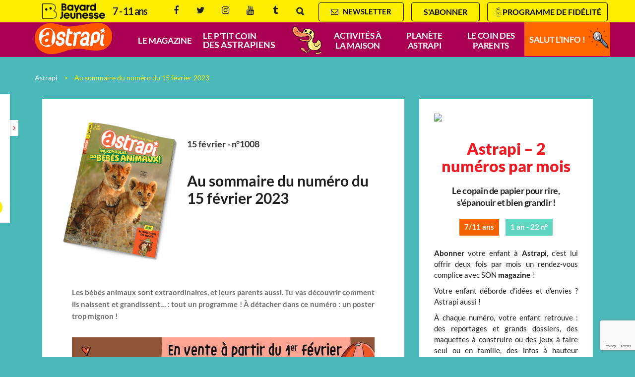

--- FILE ---
content_type: text/html; charset=UTF-8
request_url: https://www.astrapi.com/sommaires/au-sommaire-du-numero-du-15-fevrier-2023
body_size: 21901
content:
<!DOCTYPE html>
<!--[if IE 7]>
<html class="ie ie7" lang="fr-FR">
<![endif]-->
<!--[if IE 8]>
<html class="ie ie8" lang="fr-FR">
<![endif]-->
<!--[if !(IE 7) | !(IE 8)  ]><!-->
<html lang="fr-FR">
<!--<![endif]-->
  <head>

	<meta charset="UTF-8" />
    <meta name="viewport" content="width=device-width, initial-scale=1, user-scalable=0">

    <title>Au sommaire du numéro du 15 février 2023 - Astrapi</title>

    <link rel="pingback" href="https://www.astrapi.com/xmlrpc.php" />

    <!--[if lt IE 9]>
    <script src="https://www.astrapi.com/wp-content/themes/base/js/html5.js" type="text/javascript"></script>
    <![endif]-->

    <meta name='robots' content='index, follow, max-image-preview:large, max-snippet:-1, max-video-preview:-1' />

<!-- Google Tag Manager for WordPress by gtm4wp.com -->
<script data-cfasync="false" data-pagespeed-no-defer>
	var gtm4wp_datalayer_name = "dataLayer";
	var dataLayer = dataLayer || [];
</script>
<!-- End Google Tag Manager for WordPress by gtm4wp.com -->
	<!-- This site is optimized with the Yoast SEO plugin v26.7 - https://yoast.com/wordpress/plugins/seo/ -->
	<meta name="description" content="Les bébés animaux sont extraordinaires ! Tu vas découvrir comment ils naissent et grandissent… : tout un programme ! + Un poster trop mignon." />
	<link rel="canonical" href="https://www.astrapi.com/sommaires/au-sommaire-du-numero-du-15-fevrier-2023" />
	<meta property="og:locale" content="fr_FR" />
	<meta property="og:type" content="article" />
	<meta property="og:title" content="Au sommaire du numéro du 15 février 2023 - Astrapi" />
	<meta property="og:description" content="Les bébés animaux sont extraordinaires ! Tu vas découvrir comment ils naissent et grandissent… : tout un programme ! + Un poster trop mignon." />
	<meta property="og:url" content="https://www.astrapi.com/sommaires/au-sommaire-du-numero-du-15-fevrier-2023" />
	<meta property="og:site_name" content="Astrapi" />
	<meta property="article:modified_time" content="2023-02-01T08:43:39+00:00" />
	<meta property="og:image" content="https://www.astrapi.com/wp-content/uploads/sites/31/2023/01/Couv-astrapi_15-02.jpg" />
	<meta property="og:image:width" content="606" />
	<meta property="og:image:height" content="756" />
	<meta property="og:image:type" content="image/jpeg" />
	<meta name="twitter:card" content="summary_large_image" />
	<meta name="twitter:label1" content="Durée de lecture estimée" />
	<meta name="twitter:data1" content="3 minutes" />
	<script type="application/ld+json" class="yoast-schema-graph">{"@context":"https://schema.org","@graph":[{"@type":"WebPage","@id":"https://www.astrapi.com/sommaires/au-sommaire-du-numero-du-15-fevrier-2023","url":"https://www.astrapi.com/sommaires/au-sommaire-du-numero-du-15-fevrier-2023","name":"Au sommaire du numéro du 15 février 2023 - Astrapi","isPartOf":{"@id":"https://www.astrapi.com/#website"},"primaryImageOfPage":{"@id":"https://www.astrapi.com/sommaires/au-sommaire-du-numero-du-15-fevrier-2023#primaryimage"},"image":{"@id":"https://www.astrapi.com/sommaires/au-sommaire-du-numero-du-15-fevrier-2023#primaryimage"},"thumbnailUrl":"https://www.astrapi.com/wp-content/uploads/sites/31/2023/01/Couv-astrapi_15-02.jpg","datePublished":"2023-01-31T22:25:14+00:00","dateModified":"2023-02-01T08:43:39+00:00","description":"Les bébés animaux sont extraordinaires ! Tu vas découvrir comment ils naissent et grandissent… : tout un programme ! + Un poster trop mignon.","inLanguage":"fr-FR","potentialAction":[{"@type":"ReadAction","target":["https://www.astrapi.com/sommaires/au-sommaire-du-numero-du-15-fevrier-2023"]}]},{"@type":"ImageObject","inLanguage":"fr-FR","@id":"https://www.astrapi.com/sommaires/au-sommaire-du-numero-du-15-fevrier-2023#primaryimage","url":"https://www.astrapi.com/wp-content/uploads/sites/31/2023/01/Couv-astrapi_15-02.jpg","contentUrl":"https://www.astrapi.com/wp-content/uploads/sites/31/2023/01/Couv-astrapi_15-02.jpg","width":606,"height":756,"caption":"Couverture du magazine Astrapi n° 1008 du 15 février 2023"},{"@type":"WebSite","@id":"https://www.astrapi.com/#website","url":"https://www.astrapi.com/","name":"Astrapi","description":"","potentialAction":[{"@type":"SearchAction","target":{"@type":"EntryPoint","urlTemplate":"https://www.astrapi.com/?s={search_term_string}"},"query-input":{"@type":"PropertyValueSpecification","valueRequired":true,"valueName":"search_term_string"}}],"inLanguage":"fr-FR"}]}</script>
	<!-- / Yoast SEO plugin. -->


<link rel="alternate" title="oEmbed (JSON)" type="application/json+oembed" href="https://www.astrapi.com/wp-json/oembed/1.0/embed?url=https%3A%2F%2Fwww.astrapi.com%2Fsommaires%2Fau-sommaire-du-numero-du-15-fevrier-2023" />
<link rel="alternate" title="oEmbed (XML)" type="text/xml+oembed" href="https://www.astrapi.com/wp-json/oembed/1.0/embed?url=https%3A%2F%2Fwww.astrapi.com%2Fsommaires%2Fau-sommaire-du-numero-du-15-fevrier-2023&#038;format=xml" />
<style id='wp-emoji-styles-inline-css' type='text/css'>

	img.wp-smiley, img.emoji {
		display: inline !important;
		border: none !important;
		box-shadow: none !important;
		height: 1em !important;
		width: 1em !important;
		margin: 0 0.07em !important;
		vertical-align: -0.1em !important;
		background: none !important;
		padding: 0 !important;
	}
/*# sourceURL=wp-emoji-styles-inline-css */
</style>
<style id='wp-block-library-inline-css' type='text/css'>
:root{--wp-block-synced-color:#7a00df;--wp-block-synced-color--rgb:122,0,223;--wp-bound-block-color:var(--wp-block-synced-color);--wp-editor-canvas-background:#ddd;--wp-admin-theme-color:#007cba;--wp-admin-theme-color--rgb:0,124,186;--wp-admin-theme-color-darker-10:#006ba1;--wp-admin-theme-color-darker-10--rgb:0,107,160.5;--wp-admin-theme-color-darker-20:#005a87;--wp-admin-theme-color-darker-20--rgb:0,90,135;--wp-admin-border-width-focus:2px}@media (min-resolution:192dpi){:root{--wp-admin-border-width-focus:1.5px}}.wp-element-button{cursor:pointer}:root .has-very-light-gray-background-color{background-color:#eee}:root .has-very-dark-gray-background-color{background-color:#313131}:root .has-very-light-gray-color{color:#eee}:root .has-very-dark-gray-color{color:#313131}:root .has-vivid-green-cyan-to-vivid-cyan-blue-gradient-background{background:linear-gradient(135deg,#00d084,#0693e3)}:root .has-purple-crush-gradient-background{background:linear-gradient(135deg,#34e2e4,#4721fb 50%,#ab1dfe)}:root .has-hazy-dawn-gradient-background{background:linear-gradient(135deg,#faaca8,#dad0ec)}:root .has-subdued-olive-gradient-background{background:linear-gradient(135deg,#fafae1,#67a671)}:root .has-atomic-cream-gradient-background{background:linear-gradient(135deg,#fdd79a,#004a59)}:root .has-nightshade-gradient-background{background:linear-gradient(135deg,#330968,#31cdcf)}:root .has-midnight-gradient-background{background:linear-gradient(135deg,#020381,#2874fc)}:root{--wp--preset--font-size--normal:16px;--wp--preset--font-size--huge:42px}.has-regular-font-size{font-size:1em}.has-larger-font-size{font-size:2.625em}.has-normal-font-size{font-size:var(--wp--preset--font-size--normal)}.has-huge-font-size{font-size:var(--wp--preset--font-size--huge)}.has-text-align-center{text-align:center}.has-text-align-left{text-align:left}.has-text-align-right{text-align:right}.has-fit-text{white-space:nowrap!important}#end-resizable-editor-section{display:none}.aligncenter{clear:both}.items-justified-left{justify-content:flex-start}.items-justified-center{justify-content:center}.items-justified-right{justify-content:flex-end}.items-justified-space-between{justify-content:space-between}.screen-reader-text{border:0;clip-path:inset(50%);height:1px;margin:-1px;overflow:hidden;padding:0;position:absolute;width:1px;word-wrap:normal!important}.screen-reader-text:focus{background-color:#ddd;clip-path:none;color:#444;display:block;font-size:1em;height:auto;left:5px;line-height:normal;padding:15px 23px 14px;text-decoration:none;top:5px;width:auto;z-index:100000}html :where(.has-border-color){border-style:solid}html :where([style*=border-top-color]){border-top-style:solid}html :where([style*=border-right-color]){border-right-style:solid}html :where([style*=border-bottom-color]){border-bottom-style:solid}html :where([style*=border-left-color]){border-left-style:solid}html :where([style*=border-width]){border-style:solid}html :where([style*=border-top-width]){border-top-style:solid}html :where([style*=border-right-width]){border-right-style:solid}html :where([style*=border-bottom-width]){border-bottom-style:solid}html :where([style*=border-left-width]){border-left-style:solid}html :where(img[class*=wp-image-]){height:auto;max-width:100%}:where(figure){margin:0 0 1em}html :where(.is-position-sticky){--wp-admin--admin-bar--position-offset:var(--wp-admin--admin-bar--height,0px)}@media screen and (max-width:600px){html :where(.is-position-sticky){--wp-admin--admin-bar--position-offset:0px}}

/*# sourceURL=wp-block-library-inline-css */
</style><style id='wp-block-heading-inline-css' type='text/css'>
h1:where(.wp-block-heading).has-background,h2:where(.wp-block-heading).has-background,h3:where(.wp-block-heading).has-background,h4:where(.wp-block-heading).has-background,h5:where(.wp-block-heading).has-background,h6:where(.wp-block-heading).has-background{padding:1.25em 2.375em}h1.has-text-align-left[style*=writing-mode]:where([style*=vertical-lr]),h1.has-text-align-right[style*=writing-mode]:where([style*=vertical-rl]),h2.has-text-align-left[style*=writing-mode]:where([style*=vertical-lr]),h2.has-text-align-right[style*=writing-mode]:where([style*=vertical-rl]),h3.has-text-align-left[style*=writing-mode]:where([style*=vertical-lr]),h3.has-text-align-right[style*=writing-mode]:where([style*=vertical-rl]),h4.has-text-align-left[style*=writing-mode]:where([style*=vertical-lr]),h4.has-text-align-right[style*=writing-mode]:where([style*=vertical-rl]),h5.has-text-align-left[style*=writing-mode]:where([style*=vertical-lr]),h5.has-text-align-right[style*=writing-mode]:where([style*=vertical-rl]),h6.has-text-align-left[style*=writing-mode]:where([style*=vertical-lr]),h6.has-text-align-right[style*=writing-mode]:where([style*=vertical-rl]){rotate:180deg}
/*# sourceURL=https://www.astrapi.com/wp-includes/blocks/heading/style.min.css */
</style>
<style id='wp-block-image-inline-css' type='text/css'>
.wp-block-image>a,.wp-block-image>figure>a{display:inline-block}.wp-block-image img{box-sizing:border-box;height:auto;max-width:100%;vertical-align:bottom}@media not (prefers-reduced-motion){.wp-block-image img.hide{visibility:hidden}.wp-block-image img.show{animation:show-content-image .4s}}.wp-block-image[style*=border-radius] img,.wp-block-image[style*=border-radius]>a{border-radius:inherit}.wp-block-image.has-custom-border img{box-sizing:border-box}.wp-block-image.aligncenter{text-align:center}.wp-block-image.alignfull>a,.wp-block-image.alignwide>a{width:100%}.wp-block-image.alignfull img,.wp-block-image.alignwide img{height:auto;width:100%}.wp-block-image .aligncenter,.wp-block-image .alignleft,.wp-block-image .alignright,.wp-block-image.aligncenter,.wp-block-image.alignleft,.wp-block-image.alignright{display:table}.wp-block-image .aligncenter>figcaption,.wp-block-image .alignleft>figcaption,.wp-block-image .alignright>figcaption,.wp-block-image.aligncenter>figcaption,.wp-block-image.alignleft>figcaption,.wp-block-image.alignright>figcaption{caption-side:bottom;display:table-caption}.wp-block-image .alignleft{float:left;margin:.5em 1em .5em 0}.wp-block-image .alignright{float:right;margin:.5em 0 .5em 1em}.wp-block-image .aligncenter{margin-left:auto;margin-right:auto}.wp-block-image :where(figcaption){margin-bottom:1em;margin-top:.5em}.wp-block-image.is-style-circle-mask img{border-radius:9999px}@supports ((-webkit-mask-image:none) or (mask-image:none)) or (-webkit-mask-image:none){.wp-block-image.is-style-circle-mask img{border-radius:0;-webkit-mask-image:url('data:image/svg+xml;utf8,<svg viewBox="0 0 100 100" xmlns="http://www.w3.org/2000/svg"><circle cx="50" cy="50" r="50"/></svg>');mask-image:url('data:image/svg+xml;utf8,<svg viewBox="0 0 100 100" xmlns="http://www.w3.org/2000/svg"><circle cx="50" cy="50" r="50"/></svg>');mask-mode:alpha;-webkit-mask-position:center;mask-position:center;-webkit-mask-repeat:no-repeat;mask-repeat:no-repeat;-webkit-mask-size:contain;mask-size:contain}}:root :where(.wp-block-image.is-style-rounded img,.wp-block-image .is-style-rounded img){border-radius:9999px}.wp-block-image figure{margin:0}.wp-lightbox-container{display:flex;flex-direction:column;position:relative}.wp-lightbox-container img{cursor:zoom-in}.wp-lightbox-container img:hover+button{opacity:1}.wp-lightbox-container button{align-items:center;backdrop-filter:blur(16px) saturate(180%);background-color:#5a5a5a40;border:none;border-radius:4px;cursor:zoom-in;display:flex;height:20px;justify-content:center;opacity:0;padding:0;position:absolute;right:16px;text-align:center;top:16px;width:20px;z-index:100}@media not (prefers-reduced-motion){.wp-lightbox-container button{transition:opacity .2s ease}}.wp-lightbox-container button:focus-visible{outline:3px auto #5a5a5a40;outline:3px auto -webkit-focus-ring-color;outline-offset:3px}.wp-lightbox-container button:hover{cursor:pointer;opacity:1}.wp-lightbox-container button:focus{opacity:1}.wp-lightbox-container button:focus,.wp-lightbox-container button:hover,.wp-lightbox-container button:not(:hover):not(:active):not(.has-background){background-color:#5a5a5a40;border:none}.wp-lightbox-overlay{box-sizing:border-box;cursor:zoom-out;height:100vh;left:0;overflow:hidden;position:fixed;top:0;visibility:hidden;width:100%;z-index:100000}.wp-lightbox-overlay .close-button{align-items:center;cursor:pointer;display:flex;justify-content:center;min-height:40px;min-width:40px;padding:0;position:absolute;right:calc(env(safe-area-inset-right) + 16px);top:calc(env(safe-area-inset-top) + 16px);z-index:5000000}.wp-lightbox-overlay .close-button:focus,.wp-lightbox-overlay .close-button:hover,.wp-lightbox-overlay .close-button:not(:hover):not(:active):not(.has-background){background:none;border:none}.wp-lightbox-overlay .lightbox-image-container{height:var(--wp--lightbox-container-height);left:50%;overflow:hidden;position:absolute;top:50%;transform:translate(-50%,-50%);transform-origin:top left;width:var(--wp--lightbox-container-width);z-index:9999999999}.wp-lightbox-overlay .wp-block-image{align-items:center;box-sizing:border-box;display:flex;height:100%;justify-content:center;margin:0;position:relative;transform-origin:0 0;width:100%;z-index:3000000}.wp-lightbox-overlay .wp-block-image img{height:var(--wp--lightbox-image-height);min-height:var(--wp--lightbox-image-height);min-width:var(--wp--lightbox-image-width);width:var(--wp--lightbox-image-width)}.wp-lightbox-overlay .wp-block-image figcaption{display:none}.wp-lightbox-overlay button{background:none;border:none}.wp-lightbox-overlay .scrim{background-color:#fff;height:100%;opacity:.9;position:absolute;width:100%;z-index:2000000}.wp-lightbox-overlay.active{visibility:visible}@media not (prefers-reduced-motion){.wp-lightbox-overlay.active{animation:turn-on-visibility .25s both}.wp-lightbox-overlay.active img{animation:turn-on-visibility .35s both}.wp-lightbox-overlay.show-closing-animation:not(.active){animation:turn-off-visibility .35s both}.wp-lightbox-overlay.show-closing-animation:not(.active) img{animation:turn-off-visibility .25s both}.wp-lightbox-overlay.zoom.active{animation:none;opacity:1;visibility:visible}.wp-lightbox-overlay.zoom.active .lightbox-image-container{animation:lightbox-zoom-in .4s}.wp-lightbox-overlay.zoom.active .lightbox-image-container img{animation:none}.wp-lightbox-overlay.zoom.active .scrim{animation:turn-on-visibility .4s forwards}.wp-lightbox-overlay.zoom.show-closing-animation:not(.active){animation:none}.wp-lightbox-overlay.zoom.show-closing-animation:not(.active) .lightbox-image-container{animation:lightbox-zoom-out .4s}.wp-lightbox-overlay.zoom.show-closing-animation:not(.active) .lightbox-image-container img{animation:none}.wp-lightbox-overlay.zoom.show-closing-animation:not(.active) .scrim{animation:turn-off-visibility .4s forwards}}@keyframes show-content-image{0%{visibility:hidden}99%{visibility:hidden}to{visibility:visible}}@keyframes turn-on-visibility{0%{opacity:0}to{opacity:1}}@keyframes turn-off-visibility{0%{opacity:1;visibility:visible}99%{opacity:0;visibility:visible}to{opacity:0;visibility:hidden}}@keyframes lightbox-zoom-in{0%{transform:translate(calc((-100vw + var(--wp--lightbox-scrollbar-width))/2 + var(--wp--lightbox-initial-left-position)),calc(-50vh + var(--wp--lightbox-initial-top-position))) scale(var(--wp--lightbox-scale))}to{transform:translate(-50%,-50%) scale(1)}}@keyframes lightbox-zoom-out{0%{transform:translate(-50%,-50%) scale(1);visibility:visible}99%{visibility:visible}to{transform:translate(calc((-100vw + var(--wp--lightbox-scrollbar-width))/2 + var(--wp--lightbox-initial-left-position)),calc(-50vh + var(--wp--lightbox-initial-top-position))) scale(var(--wp--lightbox-scale));visibility:hidden}}
/*# sourceURL=https://www.astrapi.com/wp-includes/blocks/image/style.min.css */
</style>
<style id='wp-block-list-inline-css' type='text/css'>
ol,ul{box-sizing:border-box}:root :where(.wp-block-list.has-background){padding:1.25em 2.375em}
/*# sourceURL=https://www.astrapi.com/wp-includes/blocks/list/style.min.css */
</style>
<style id='wp-block-paragraph-inline-css' type='text/css'>
.is-small-text{font-size:.875em}.is-regular-text{font-size:1em}.is-large-text{font-size:2.25em}.is-larger-text{font-size:3em}.has-drop-cap:not(:focus):first-letter{float:left;font-size:8.4em;font-style:normal;font-weight:100;line-height:.68;margin:.05em .1em 0 0;text-transform:uppercase}body.rtl .has-drop-cap:not(:focus):first-letter{float:none;margin-left:.1em}p.has-drop-cap.has-background{overflow:hidden}:root :where(p.has-background){padding:1.25em 2.375em}:where(p.has-text-color:not(.has-link-color)) a{color:inherit}p.has-text-align-left[style*="writing-mode:vertical-lr"],p.has-text-align-right[style*="writing-mode:vertical-rl"]{rotate:180deg}
/*# sourceURL=https://www.astrapi.com/wp-includes/blocks/paragraph/style.min.css */
</style>
<style id='global-styles-inline-css' type='text/css'>
:root{--wp--preset--aspect-ratio--square: 1;--wp--preset--aspect-ratio--4-3: 4/3;--wp--preset--aspect-ratio--3-4: 3/4;--wp--preset--aspect-ratio--3-2: 3/2;--wp--preset--aspect-ratio--2-3: 2/3;--wp--preset--aspect-ratio--16-9: 16/9;--wp--preset--aspect-ratio--9-16: 9/16;--wp--preset--color--black: #000000;--wp--preset--color--cyan-bluish-gray: #abb8c3;--wp--preset--color--white: #ffffff;--wp--preset--color--pale-pink: #f78da7;--wp--preset--color--vivid-red: #cf2e2e;--wp--preset--color--luminous-vivid-orange: #ff6900;--wp--preset--color--luminous-vivid-amber: #fcb900;--wp--preset--color--light-green-cyan: #7bdcb5;--wp--preset--color--vivid-green-cyan: #00d084;--wp--preset--color--pale-cyan-blue: #8ed1fc;--wp--preset--color--vivid-cyan-blue: #0693e3;--wp--preset--color--vivid-purple: #9b51e0;--wp--preset--gradient--vivid-cyan-blue-to-vivid-purple: linear-gradient(135deg,rgb(6,147,227) 0%,rgb(155,81,224) 100%);--wp--preset--gradient--light-green-cyan-to-vivid-green-cyan: linear-gradient(135deg,rgb(122,220,180) 0%,rgb(0,208,130) 100%);--wp--preset--gradient--luminous-vivid-amber-to-luminous-vivid-orange: linear-gradient(135deg,rgb(252,185,0) 0%,rgb(255,105,0) 100%);--wp--preset--gradient--luminous-vivid-orange-to-vivid-red: linear-gradient(135deg,rgb(255,105,0) 0%,rgb(207,46,46) 100%);--wp--preset--gradient--very-light-gray-to-cyan-bluish-gray: linear-gradient(135deg,rgb(238,238,238) 0%,rgb(169,184,195) 100%);--wp--preset--gradient--cool-to-warm-spectrum: linear-gradient(135deg,rgb(74,234,220) 0%,rgb(151,120,209) 20%,rgb(207,42,186) 40%,rgb(238,44,130) 60%,rgb(251,105,98) 80%,rgb(254,248,76) 100%);--wp--preset--gradient--blush-light-purple: linear-gradient(135deg,rgb(255,206,236) 0%,rgb(152,150,240) 100%);--wp--preset--gradient--blush-bordeaux: linear-gradient(135deg,rgb(254,205,165) 0%,rgb(254,45,45) 50%,rgb(107,0,62) 100%);--wp--preset--gradient--luminous-dusk: linear-gradient(135deg,rgb(255,203,112) 0%,rgb(199,81,192) 50%,rgb(65,88,208) 100%);--wp--preset--gradient--pale-ocean: linear-gradient(135deg,rgb(255,245,203) 0%,rgb(182,227,212) 50%,rgb(51,167,181) 100%);--wp--preset--gradient--electric-grass: linear-gradient(135deg,rgb(202,248,128) 0%,rgb(113,206,126) 100%);--wp--preset--gradient--midnight: linear-gradient(135deg,rgb(2,3,129) 0%,rgb(40,116,252) 100%);--wp--preset--font-size--small: 13px;--wp--preset--font-size--medium: 20px;--wp--preset--font-size--large: 36px;--wp--preset--font-size--x-large: 42px;--wp--preset--spacing--20: 0.44rem;--wp--preset--spacing--30: 0.67rem;--wp--preset--spacing--40: 1rem;--wp--preset--spacing--50: 1.5rem;--wp--preset--spacing--60: 2.25rem;--wp--preset--spacing--70: 3.38rem;--wp--preset--spacing--80: 5.06rem;--wp--preset--shadow--natural: 6px 6px 9px rgba(0, 0, 0, 0.2);--wp--preset--shadow--deep: 12px 12px 50px rgba(0, 0, 0, 0.4);--wp--preset--shadow--sharp: 6px 6px 0px rgba(0, 0, 0, 0.2);--wp--preset--shadow--outlined: 6px 6px 0px -3px rgb(255, 255, 255), 6px 6px rgb(0, 0, 0);--wp--preset--shadow--crisp: 6px 6px 0px rgb(0, 0, 0);}:where(.is-layout-flex){gap: 0.5em;}:where(.is-layout-grid){gap: 0.5em;}body .is-layout-flex{display: flex;}.is-layout-flex{flex-wrap: wrap;align-items: center;}.is-layout-flex > :is(*, div){margin: 0;}body .is-layout-grid{display: grid;}.is-layout-grid > :is(*, div){margin: 0;}:where(.wp-block-columns.is-layout-flex){gap: 2em;}:where(.wp-block-columns.is-layout-grid){gap: 2em;}:where(.wp-block-post-template.is-layout-flex){gap: 1.25em;}:where(.wp-block-post-template.is-layout-grid){gap: 1.25em;}.has-black-color{color: var(--wp--preset--color--black) !important;}.has-cyan-bluish-gray-color{color: var(--wp--preset--color--cyan-bluish-gray) !important;}.has-white-color{color: var(--wp--preset--color--white) !important;}.has-pale-pink-color{color: var(--wp--preset--color--pale-pink) !important;}.has-vivid-red-color{color: var(--wp--preset--color--vivid-red) !important;}.has-luminous-vivid-orange-color{color: var(--wp--preset--color--luminous-vivid-orange) !important;}.has-luminous-vivid-amber-color{color: var(--wp--preset--color--luminous-vivid-amber) !important;}.has-light-green-cyan-color{color: var(--wp--preset--color--light-green-cyan) !important;}.has-vivid-green-cyan-color{color: var(--wp--preset--color--vivid-green-cyan) !important;}.has-pale-cyan-blue-color{color: var(--wp--preset--color--pale-cyan-blue) !important;}.has-vivid-cyan-blue-color{color: var(--wp--preset--color--vivid-cyan-blue) !important;}.has-vivid-purple-color{color: var(--wp--preset--color--vivid-purple) !important;}.has-black-background-color{background-color: var(--wp--preset--color--black) !important;}.has-cyan-bluish-gray-background-color{background-color: var(--wp--preset--color--cyan-bluish-gray) !important;}.has-white-background-color{background-color: var(--wp--preset--color--white) !important;}.has-pale-pink-background-color{background-color: var(--wp--preset--color--pale-pink) !important;}.has-vivid-red-background-color{background-color: var(--wp--preset--color--vivid-red) !important;}.has-luminous-vivid-orange-background-color{background-color: var(--wp--preset--color--luminous-vivid-orange) !important;}.has-luminous-vivid-amber-background-color{background-color: var(--wp--preset--color--luminous-vivid-amber) !important;}.has-light-green-cyan-background-color{background-color: var(--wp--preset--color--light-green-cyan) !important;}.has-vivid-green-cyan-background-color{background-color: var(--wp--preset--color--vivid-green-cyan) !important;}.has-pale-cyan-blue-background-color{background-color: var(--wp--preset--color--pale-cyan-blue) !important;}.has-vivid-cyan-blue-background-color{background-color: var(--wp--preset--color--vivid-cyan-blue) !important;}.has-vivid-purple-background-color{background-color: var(--wp--preset--color--vivid-purple) !important;}.has-black-border-color{border-color: var(--wp--preset--color--black) !important;}.has-cyan-bluish-gray-border-color{border-color: var(--wp--preset--color--cyan-bluish-gray) !important;}.has-white-border-color{border-color: var(--wp--preset--color--white) !important;}.has-pale-pink-border-color{border-color: var(--wp--preset--color--pale-pink) !important;}.has-vivid-red-border-color{border-color: var(--wp--preset--color--vivid-red) !important;}.has-luminous-vivid-orange-border-color{border-color: var(--wp--preset--color--luminous-vivid-orange) !important;}.has-luminous-vivid-amber-border-color{border-color: var(--wp--preset--color--luminous-vivid-amber) !important;}.has-light-green-cyan-border-color{border-color: var(--wp--preset--color--light-green-cyan) !important;}.has-vivid-green-cyan-border-color{border-color: var(--wp--preset--color--vivid-green-cyan) !important;}.has-pale-cyan-blue-border-color{border-color: var(--wp--preset--color--pale-cyan-blue) !important;}.has-vivid-cyan-blue-border-color{border-color: var(--wp--preset--color--vivid-cyan-blue) !important;}.has-vivid-purple-border-color{border-color: var(--wp--preset--color--vivid-purple) !important;}.has-vivid-cyan-blue-to-vivid-purple-gradient-background{background: var(--wp--preset--gradient--vivid-cyan-blue-to-vivid-purple) !important;}.has-light-green-cyan-to-vivid-green-cyan-gradient-background{background: var(--wp--preset--gradient--light-green-cyan-to-vivid-green-cyan) !important;}.has-luminous-vivid-amber-to-luminous-vivid-orange-gradient-background{background: var(--wp--preset--gradient--luminous-vivid-amber-to-luminous-vivid-orange) !important;}.has-luminous-vivid-orange-to-vivid-red-gradient-background{background: var(--wp--preset--gradient--luminous-vivid-orange-to-vivid-red) !important;}.has-very-light-gray-to-cyan-bluish-gray-gradient-background{background: var(--wp--preset--gradient--very-light-gray-to-cyan-bluish-gray) !important;}.has-cool-to-warm-spectrum-gradient-background{background: var(--wp--preset--gradient--cool-to-warm-spectrum) !important;}.has-blush-light-purple-gradient-background{background: var(--wp--preset--gradient--blush-light-purple) !important;}.has-blush-bordeaux-gradient-background{background: var(--wp--preset--gradient--blush-bordeaux) !important;}.has-luminous-dusk-gradient-background{background: var(--wp--preset--gradient--luminous-dusk) !important;}.has-pale-ocean-gradient-background{background: var(--wp--preset--gradient--pale-ocean) !important;}.has-electric-grass-gradient-background{background: var(--wp--preset--gradient--electric-grass) !important;}.has-midnight-gradient-background{background: var(--wp--preset--gradient--midnight) !important;}.has-small-font-size{font-size: var(--wp--preset--font-size--small) !important;}.has-medium-font-size{font-size: var(--wp--preset--font-size--medium) !important;}.has-large-font-size{font-size: var(--wp--preset--font-size--large) !important;}.has-x-large-font-size{font-size: var(--wp--preset--font-size--x-large) !important;}
/*# sourceURL=global-styles-inline-css */
</style>

<style id='classic-theme-styles-inline-css' type='text/css'>
/*! This file is auto-generated */
.wp-block-button__link{color:#fff;background-color:#32373c;border-radius:9999px;box-shadow:none;text-decoration:none;padding:calc(.667em + 2px) calc(1.333em + 2px);font-size:1.125em}.wp-block-file__button{background:#32373c;color:#fff;text-decoration:none}
/*# sourceURL=/wp-includes/css/classic-themes.min.css */
</style>
<link data-minify="1" rel='stylesheet' id='base-normalize-css' href='https://www.astrapi.com/wp-content/cache/min/31/wp-content/themes/base/css/normalize.css?ver=1767708741' type='text/css' media='all' />
<link data-minify="1" rel='stylesheet' id='base-bootstrap-css' href='https://www.astrapi.com/wp-content/cache/min/31/wp-content/themes/base/css/bootstrap.min.css?ver=1767708741' type='text/css' media='all' />
<link data-minify="1" rel='stylesheet' id='base-font-lato-css' href='https://www.astrapi.com/wp-content/cache/min/31/wp-content/themes/base/fonts/lato/lato.css?ver=1767708741' type='text/css' media='all' />
<link data-minify="1" rel='stylesheet' id='base-fonts-css' href='https://www.astrapi.com/wp-content/cache/min/31/wp-content/themes/base/fonts/fonts.css?ver=1767708741' type='text/css' media='all' />
<link data-minify="1" rel='stylesheet' id='base-stylesheet-css' href='https://www.astrapi.com/wp-content/cache/min/31/wp-content/themes/base/css/base.css?ver=1767708741' type='text/css' media='all' />
<link data-minify="1" rel='stylesheet' id='mmenu-css' href='https://www.astrapi.com/wp-content/cache/min/31/wp-content/themes/base/css/jquery.mmenu.css?ver=1767708741' type='text/css' media='all' />
<link data-minify="1" rel='stylesheet' id='base-animate-css' href='https://www.astrapi.com/wp-content/cache/min/31/wp-content/themes/base/css/animate.css?ver=1767708741' type='text/css' media='all' />
<link data-minify="1" rel='stylesheet' id='base-remobo-css' href='https://www.astrapi.com/wp-content/cache/min/31/wp-content/themes/base/css/remobo.css?ver=1767708741' type='text/css' media='all' />
<link data-minify="1" rel='stylesheet' id='base-modern-css' href='https://www.astrapi.com/wp-content/cache/min/31/wp-content/themes/base/css/modern.css?ver=1767708741' type='text/css' media='all' />
<link rel='stylesheet' id='skin-css' href='https://www.astrapi.com/wp-content/themes/astrapi/css/custom.css?ver=1.1.2' type='text/css' media='all' />
<script type="text/javascript" src="https://www.astrapi.com/wp-includes/js/jquery/jquery.min.js?ver=3.7.1" id="jquery-core-js"></script>
<script type="text/javascript" src="https://www.astrapi.com/wp-includes/js/jquery/jquery-migrate.min.js?ver=3.4.1" id="jquery-migrate-js"></script>
<script type="text/javascript" src="https://t.astrapi.com/recaptcha/api.js?site=astrapi.com&amp;render=6Lc8rgcqAAAAANbO32dq4Wds2t4DetEEopHUvpZb" id="mb-connector-newsletter-recaptcha-js"></script>
<script type="text/javascript" id="mb-connector-newsletter-js-extra">
/* <![CDATA[ */
var mbConnectorNewsletter = {"ajaxUrl":"https://www.astrapi.com/wp-admin/admin-ajax.php","newsletterAction":"mb_newsletter","messageGood":"Votre inscription a bien \u00e9t\u00e9 prise en compte. \u00c0 tr\u00e8s vite !","messageBad":"Une erreur est survenue, veuillez saisir \u00e0 nouveau votre adresse.","recaptcha":{"host":"t.astrapi.com","site_id":"astrapi.com","site_key":"6Lc8rgcqAAAAANbO32dq4Wds2t4DetEEopHUvpZb"}};
//# sourceURL=mb-connector-newsletter-js-extra
/* ]]> */
</script>
<script data-minify="1" type="text/javascript" src="https://www.astrapi.com/wp-content/cache/min/31/wp-content/plugins/mb-connector/assets/mb-connector.newsletter.js?ver=1767708741" id="mb-connector-newsletter-js"></script>
<link rel="https://api.w.org/" href="https://www.astrapi.com/wp-json/" /><link rel="alternate" title="JSON" type="application/json" href="https://www.astrapi.com/wp-json/wp/v2/sommaires/23047" /><link rel="EditURI" type="application/rsd+xml" title="RSD" href="https://www.astrapi.com/xmlrpc.php?rsd" />
<meta name="generator" content="WordPress 6.9" />
<link rel='shortlink' href='https://www.astrapi.com/?p=23047' />

<!-- Google Tag Manager for WordPress by gtm4wp.com -->
<!-- GTM Container placement set to footer -->
<script data-cfasync="false" data-pagespeed-no-defer type="text/javascript">
	var dataLayer_content = {"pagePostType":"sommaires","pagePostType2":"single-sommaires","pagePostAuthor":"Isabelle Gilloots"};
	dataLayer.push( dataLayer_content );
</script>
<script data-cfasync="false" data-pagespeed-no-defer type="text/javascript">
(function(w,d,s,l,i){w[l]=w[l]||[];w[l].push({'gtm.start':
new Date().getTime(),event:'gtm.js'});var f=d.getElementsByTagName(s)[0],
j=d.createElement(s),dl=l!='dataLayer'?'&l='+l:'';j.async=true;j.src=
'//t.astrapi.com/gtm.js?id='+i+dl;f.parentNode.insertBefore(j,f);
})(window,document,'script','dataLayer','GTM-KP37JNG');
</script>
<!-- End Google Tag Manager for WordPress by gtm4wp.com -->		<style type="text/css" id="wp-custom-css">
			/*
Vous pouvez ajouter du CSS personnalisé ici.

Cliquez sur l’icône d’aide ci-dessus pour en savoir plus.
*/

/* cf 30/04/2021 body ajout en attendant solution concernant le plugin wp-rocket
body { font-family:'Museo Sans',Arial,sans-serif; font-weight:300; font-size:15px; line-height:24px; color:rgba(0,0,0,.8); background-color:#4bb9ba; } */

.content-intro p, .wrapper-boutons .col-md-8 .local { text-align: justify; }
/* .trucastuces .link.local { display: none; } */
.trucastuces .rollover .title { line-height: 24px; }
.post.sommaires.view-mode-teaser .date-numero-titre { padding-left: 0; }
.category-ptit-coin-coin-astrapiens .form { display: none; }
#menu .menu-menu-principal-container > ul > li#menu-item-4289 { width: 26.5%; }
#menu .menu-menu-principal-container > ul > li#menu-item-4289 > a { font-size: 0; background: transparent url('/wp-content/uploads/sites/31/2017/12/coincoin2.gif?v=1') no-repeat right top; text-align: left; line-height: 9px; padding: 15px 10px 15px; background-size: auto 100%; }
#menu .menu-menu-principal-container > ul > li#menu-item-4289 > a::before { content: "Le p’tit coin"; font-size: 17px; display: block; }
#menu .menu-menu-principal-container > ul > li#menu-item-4289 > a::after { content: "des astrapiens"; font-size: 18px; display: block; }
@media screen and (max-width: 499px) { .date-numero-titre { padding-top: 0 !important; } .sommaires .subcontent { padding-top: 0 !important; } }
.part.part1 #video-overlay .pastille { left: 15%; top: 150px;}

@media (min-width: 990px) {
.remobo.remobo-horz .subcontent > .offre > .cadeau-content { width: 70%; display: block; } }
.remobo .subcontent > .offre > .cadeau-content img { max-width: 100%; }
/* navigation commentaires */
.comment-navigation .screen-reader-text { display:none; }
.comment-navigation .nav-next { float: right; }
.comment-list { margin-top: 40px !important; }

/* noel */
/* .noel { background-image: url(/wp-content/uploads/sites/31/2018/10/anim-etoiles-noel.gif); background-repeat: no-repeat; background-position-x: right; background-position-y: -10px; padding-top: 5px; border-radius: 30px; padding-bottom: 5px; }
.friday { background-image: none!important; background-color: #141414; color: #ffed00; } */

/* noel 19
#sidebar .widget_remontee_boutique_bayard .cadeau-content { width: 100% !important; background: url(https://www.pommedapi.com/wp-content/uploads/sites/27/2019/10/etoiles19.gif) no-repeat #ffc600; background-position-x: center; background-size: contain; background-position-y: 50px; }
#abonnement-panel .container .remontee-marketing .cadeau-content, .part.part4 .container .remontee-marketing .cadeau-content, .remobo.remobo-horz .subcontent > .offre > .cadeau-content {
	background: url(https://www.pommedapi.com/wp-content/uploads/sites/27/2019/10/etoiles19.gif) no-repeat;
	background-position-x: center;
	background-size: contain;
	background-position-y: 50px;
	background-color: #ffc600 !important;
}
.cadeau-desc { color: #000 !important; } */
.remobo .subcontent  > .offre > .cadeau-content { border: 1px solid #ED1C24; /* background-color: #FEED01; */ }
.remobo .subcontent > .offre > .cadeau-content .cadeau-titre { background-color: #ED1C24; font-weight: bold; font-size: 13px; padding: 5px 15px; }
.remobo .subcontent > .offre > .cadeau-content .cadeau-desc { margin-top: 3rem; }
.remobo .subcontent  > .offre > .cadeau-content .cadeau-titre::before { border-color: #ED1C24 #ED1C24 transparent transparent; }
.remobo .subcontent  > .offre > .cadeau-content .cadeau-titre::after { border-color: #ED1C24 transparent #ED1C24 #ED1C24 !important; }
.remobo .subcontent  > .offre > .detail_prix .price .number { color: #ED1C24; }
.offre-abo .title { color: #ED1C24; margin-bottom: -20px; }
.offre-abo .price .number { color: #ED1C24; }
.remobo .subcontent > .texte .titre { color: #ED1C24; }
@media (max-width: 800px) { .offre-abo .title, .offre-abo .description { margin-top: 35px; } }
.price2 .number { text-decoration: line-through; color: #333 !important; font-size: 24px !important; }
#menu .menu-menu-principal-container > ul > li { width: 14%; }
#menu .menu-menu-principal-container > ul > li#menu-item-8119 > a { background: transparent url('/wp-content/uploads/sites/31/2019/09/micro-trans.png') no-repeat right top; text-align: left; padding: 15px 10px 15px; background-size: auto 140%; }
#menu-item-8119 { background-color: #ff6600; width: 18% !important; margin-right: -20px; margin-top: -2px; }
@media (min-width: 992px) and (max-width: 1198px) { #menu-item-8119 { width: 17% !important; }
 #menu .menu-menu-principal-container > ul > li#menu-item-4289 { width: 30% !important; } }
@media (max-width: 799px) { .part.part1 #video-overlay .pastille { display: block !important; width: 25%;	} }
.field-wrap textarea { height: 140px !important; }
.ninja-forms-response-msg { margin-bottom: 0; padding: 0; }

/* onglet activités */
#menu .menu-menu-principal-container > ul { padding-left: 0; }
#menu .menu-menu-principal-container > ul > li { width: 14%; }
#menu .menu-menu-principal-container > ul > li > a, #menu .menu-menu-principal-container ul ul li a { font-size: 17px; }
/*.menu-item-10193 { background-color: #f60; margin-top: -2px; }*/
.part.part-activites { overflow: visible; z-index: 100; background-color: #ff5500; padding: 30px; font-size: 16px; }
.part-activites a { color: #fff !important; }
@media (min-width: 801px) { 
.part.part1 { height: 47.7vw; }
}

/* .offre-abo .description img {
    width: 25%;
    float: none;
    clear: both;
    display: block;
    position: relative;
} */
/* FR 06/05/2021 reglages pastille home */
@media all and (max-width: 770px) {
.part.part1 #video-overlay .pastille    	{
    left: 10%;
    top: 100px;
	}
}
/* FR 29/08/22 SUPPRESSION LIEN REPONDRE DANS COMMENTAIRES DU CLUB DE LULU */
body.single-post .cell.single.page .comment-body .comment-reply-link {
  display: none;
}
/* Home Club Lulu */
/*.category-12 #blog .cell.intro .subcontent {
	padding: 15px 60px 0px !important;
} 
.category-12 .btn-center {
	margin-top: 0px;
}*/
/* FR 05/01/23 RUB SOMMAIRES : REDUCTION LARGEUR BTN ANNEE */
#sommaires .form .btn-group a.btn, #blog .form .btn-group a.btn {
  padding: 5px 15px;
}
/* FR BOUTON RENTREE 
 #blog .form div:last-child a.btn {
  color: #000;
  background-color: #ffed00;
}
#blog .form div:last-child a.btn.selected {
  color: #fff !important;
}*/
/* FR BLOC MEDIA/IMG 1er paragraphe PAS en gras */
body.single-post .cell.single.page .subcontent p:first-child {
  font-weight: 300;
}
/* FR 05/05/2024 bt surheader jaune filet noir */
#newsletter a, #abonnement-btn, #lmda-btn {
  background-color: #fff000;
  color: #000;
  border: 1px solid black;
}
#newsletter a:hover, #abonnement-btn:hover, #lmda-btn:hover {
  color: #fff !important;
}
#newsletter a:hover {
  background-color: #069889;
}
#abonnement-btn a:hover {
  background-color: #ec038a;
}
#lmda-btn:hover {
  background-color: #f58220;
}
.filetgris img {
  border:1px solid #ccc;
}		</style>
		<link rel="shortcut icon" href="https://www.astrapi.com/wp-content/themes/astrapi/favicon.ico?v=1.1" /><noscript><style id="rocket-lazyload-nojs-css">.rll-youtube-player, [data-lazy-src]{display:none !important;}</style></noscript>
    <!-- font loader -->
    <script>
      var WebFontConfig = {};
    </script>

<meta name="google-site-verification" content="wA-19szapp5N6BcTj8vWipIeB9KWRSmoBbQv5OF4Huc" />

  <meta name="generator" content="WP Rocket 3.20.3" data-wpr-features="wpr_minify_js wpr_lazyload_images wpr_lazyload_iframes wpr_minify_css wpr_desktop" /></head>
<body class="wp-singular sommaires-template-default single single-sommaires postid-23047 wp-theme-base wp-child-theme-astrapi pi">
    <div data-rocket-location-hash="2e534a410933e94bb5150a72e82b8f57" class="overlay"></div>
    <div data-rocket-location-hash="9f4968e2f8f45e3f182d4860c96af6da" id="page">
      <header data-rocket-location-hash="0ff1fbb6a9db502f53a234ab174e4525" id="masthead" class="main" role="banner">

        <div data-rocket-location-hash="0d1c375aad4e5ad6f6694623cf14b956" id="header-print">
          <div class="pull-left">
            <img src="data:image/svg+xml,%3Csvg%20xmlns='http://www.w3.org/2000/svg'%20viewBox='0%200%200%200'%3E%3C/svg%3E" alt="Logo du magazine Astrapi" data-lazy-src="https://www.astrapi.com/wp-content/themes/astrapi/images/brand-logo.png?v=8"><noscript><img src="https://www.astrapi.com/wp-content/themes/astrapi/images/brand-logo.png?v=8" alt="Logo du magazine Astrapi"></noscript>
          </div>
          <div class="pull-right">
            <strong>Bayard Jeunesse</strong>
          </div>
        </div>

        <div data-rocket-location-hash="1e1686d89a987d77c29cc063dc82716d" id="header-bayard-mobile"><a href="https://www.bayard-jeunesse.com/?utm_medium=ref&#038;utm_source=astrapi.com&#038;utm_campaign=maillage"><img src="data:image/svg+xml,%3Csvg%20xmlns='http://www.w3.org/2000/svg'%20viewBox='0%200%200%200'%3E%3C/svg%3E" alt="Bayard Jeunesse" data-lazy-src="https://www.astrapi.com/wp-content/themes/base/images/bayard-jeunesse-logo-long.png"/><noscript><img src="https://www.astrapi.com/wp-content/themes/base/images/bayard-jeunesse-logo-long.png" alt="Bayard Jeunesse"/></noscript></a></div>
        <div data-rocket-location-hash="4181cc611824f2ffb0cd4a4aa1ae3aaa" id="abonnement-panel" class="">
          <div class="hidden-md hidden-lg"><a href="javascript:;" class="close-abo-panel"><i class="fa fa-close"></i></a></div>
          <div class="container">
            <div class="container-inner">
              <div id="feuilletage">
                <div class="remontee-marketing">
                  <div class="list">
                    <div class="cell">
<article itemscope itemtype="http://schema.org/Product" class="content remobo remobo-horz ">

	  <div class="content-couv visuel fadeInLeft">
  	<a id="pop_bloc-abo_img" href="https://www.bayard-jeunesse.com/abonnement-astrapi.html?utm_medium=ref&utm_source=astrapi.com&utm_campaign=remobo" target="_blank" class="couv">    	<img itemprop="image" alt="Astrapi &#8211; 2 numéros par mois" src="data:image/svg+xml,%3Csvg%20xmlns='http://www.w3.org/2000/svg'%20viewBox='0%200%200%200'%3E%3C/svg%3E" data-lazy-src="https://remobo.milanpresse.com/wp-content/uploads/2019/10/couverture-intemporel26-Astrapi-624px.jpg"><noscript><img itemprop="image" alt="Astrapi &#8211; 2 numéros par mois" src="https://remobo.milanpresse.com/wp-content/uploads/2019/10/couverture-intemporel26-Astrapi-624px.jpg"></noscript>
    </a>  </div>
	
  <div class="subcontent">

    <div class="texte fadeInLeft">

      <div data-rocket-location-hash="4e896d8ea381393b8ed150a63bb987b5" class="titre"><span itemprop="name">Astrapi &#8211; 2 numéros par mois</span></div>      <div data-rocket-location-hash="6eb16ad204ef405146e3a1cd0eb6a711" class="baseline"><span itemprop="name">Le copain de papier pour rire, s'épanouir et bien grandir !</span></div>
            	<p class="labels">
	      <span class="tranche-age" itemprop="tranche-age"><strong>7/11 ans</strong></span>	      <span class="formule periodicite" itemprop="formule"><strong>1 an - 22 n°</strong></span>	      </p>
	          
      <div itemprop="description" class="description pitch"><p><strong>Abonner</strong> votre enfant à<strong> Astrapi</strong>, c’est lui offrir deux fois par mois un rendez-vous complice avec SON <strong>magazine</strong> !</p>
<p>Votre enfant déborde d’idées et d’envies ? Astrapi aussi !</p>
<p>À chaque numéro<span style="font-weight: 400;">, votre enfant retrouve</span><span style="font-weight: 400;"> : des reportages et grands dossiers</span><span style="font-weight: 400;">, </span><span style="font-weight: 400;">des maquettes à construire ou des jeux </span><span style="font-weight: 400;">à faire seul ou</span> <span style="font-weight: 400;">en famille</span><span style="font-weight: 400;">, </span><span style="font-weight: 400;">des infos</span><span style="font-weight: 400;"> à hauteur d'enfant</span><span style="font-weight: 400;">, </span><span style="font-weight: 400;">des BD, des blagues, des recettes</span><span style="font-weight: 400;">…</span></p>
<p><span style="font-weight: 400;">Tout pour comprendre le monde et s’y sentir bien !</span></p>
</div>
    </div>

    <div class="offre fadeInRight">

    		      <div class="cadeau-content">
	        <span class="cadeau-titre">Les journées privilèges</span>
	        <br/><span class="cadeau-desc">-5€ sur tous les abonnements avec le code PRIVILEGES26</span>	        <img alt="-5€ sur tous les abonnements avec le code PRIVILEGES26" src="data:image/svg+xml,%3Csvg%20xmlns='http://www.w3.org/2000/svg'%20viewBox='0%200%200%200'%3E%3C/svg%3E" class="prime" data-lazy-src="https://remobo.milanpresse.com/wp-content/uploads/2024/08/Lesjourneesprivileges2026_remobo_300_250px.jpg"><noscript><img alt="-5€ sur tous les abonnements avec le code PRIVILEGES26" src="https://remobo.milanpresse.com/wp-content/uploads/2024/08/Lesjourneesprivileges2026_remobo_300_250px.jpg" class="prime"></noscript>	      </div>
      
      <div class="detail_prix prix" itemprop="offers" itemscope itemtype="http://schema.org/Offer">
									<div class="price price1" itemprop="price">
            <span class="number">9,50&nbsp;&euro;</span>
            <span class="suffix">par mois</span>					</div>
								        <a id="pop_bloc-abo_btn" href="https://www.bayard-jeunesse.com/abonnement-astrapi.html?utm_medium=ref&utm_source=astrapi.com&utm_campaign=remobo" class="btn-center" target="_blank">S'abonner</a>      </div>

    </div>

  </div>

</article></div>                  </div>
                </div>
              </div>
            </div>
          </div>
        </div>

      	<div data-rocket-location-hash="3556d8cecfebd307a013e2b80bfbea1a" class="ontop">
      		<div class="container">
      			<div data-rocket-location-hash="886052d89aa58b7a0d9180233ecfb60b" class="row">
              <div class="col-md-4 visible-md visible-lg">
        				<div id="logo-brand">
        					<a href="https://www.bayard-jeunesse.com/?utm_medium=ref&#038;utm_source=astrapi.com&#038;utm_campaign=maillage" target="_blank" title="Bayard Jeunesse : Abonnement Magazine et Livre Enfant, Presse Jeunesse, Revues Enfants">Bayard Jeunesse</a>
        				</div>

                                <div id="brand-sector" class="visible-md visible-lg">
                  <a href="https://www.bayard-jeunesse.com/magazines-6-10-ans.html?utm_medium=ref&utm_source=astrapi.com&utm_campaign=maillage" target="_blank">7 - 11 ans</a>
                </div>
                              </div>

      				<div id="menu-top" class="col-md-8 visible-md visible-lg">
                <a href="https://www.bayard-jeunesse.com/la-maison-des-abonnes.html#utm_medium=ref&#038;utm_source=astrapi.com&#038;utm_campaign=ongletLMDA" target="_blank" id="lmda-btn">Programme de fidélité</a>                <a href="javascript:;" rel="nofollow" id="abonnement-btn" class="abonnement-btn-launcher">S'abonner</a>
                <div id="newsletter">
                  <a href="javascript:;"><i class="fa fa-envelope-o"></i>Newsletter</a>
                </div>
                      					<div id="search">
    							<a href="javascript:;"><i class="fa fa-search"></i>Rechercher</a>
    							<div class="search-box">
    								<form role="search" method="get" class="search-form" action="https://www.astrapi.com/">
    									<input type="search" class="search-field" placeholder="Rechercher" name="s" />
    								</form>
    							</div>
    						</div>
      					<div class="sociaux">
                        						<a class="social facebook" href="https://www.facebook.com/AstrapiMagazine/" target="_blank" title="Rejoignez-nous sur Facebook"><i class="fa fa-facebook"></i>Facebook</a>
      						                                    <a class="social twitter" href="https://twitter.com/AstrapiMagazine" target="_blank" title="Rejoignez-nous sur Twitter"><i class="fa fa-twitter"></i>Twitter</a>
                                                                        <a class="social instagram" href="https://www.instagram.com/magastrapi/" target="_blank" title="Rejoignez-nous sur Instagram"><i class="fa fa-instagram"></i>Instagram</a>
                                                      <a class="social youtube" href="https://www.youtube.com/user/BayardJeunesse" target="_blank" title="Rejoignez-nous sur Youtube"><i class="fa fa-youtube"></i>Youtube</a>
                                          						<a class="social pinterest" href="https://astrapicovers.tumblr.com" target="_blank" title="Rejoignez-nous sur Tumblr"><i class="fa fa-tumblr"></i>Tumblr</a>
                                          					</div>
      					      				</div>
      			</div>
      		</div>
      	</div>

      	<div data-rocket-location-hash="ebdb70e989a73a403ffd1f0875daa366" class="onbelow">
      		<div class="container">
      			<div class="row">
      				<div id="logo-site" class="col-md-4 visible-md visible-lg">
                <a href="https://www.astrapi.com" title="Accueil du site Astrapi">
                  <img src="data:image/svg+xml,%3Csvg%20xmlns='http://www.w3.org/2000/svg'%20viewBox='0%200%200%200'%3E%3C/svg%3E" alt="Logo du magazine Astrapi" data-lazy-src="https://www.astrapi.com/wp-content/themes/astrapi/images/brand-logo.png?v=8"><noscript><img src="https://www.astrapi.com/wp-content/themes/astrapi/images/brand-logo.png?v=8" alt="Logo du magazine Astrapi"></noscript>
                </a>
              </div>
                            <div id="menu" class="col-md-8 visible-md visible-lg">

                <nav>
                 <div class="menu-menu-principal-container"><ul id="menu-menu-principal" class="nav-menu"><li id="menu-item-12" class="menu-item menu-item-type-post_type menu-item-object-page menu-item-has-children menu-item-12"><a href="https://www.astrapi.com/magazine">Le magazine</a>
<ul class="sub-menu">
	<li id="menu-item-20" class="menu-item menu-item-type-post_type menu-item-object-page menu-item-20"><a href="https://www.astrapi.com/magazine/feuilleter-mag">Le feuilletage</a></li>
	<li id="menu-item-235" class="menu-item menu-item-type-post_type menu-item-object-page menu-item-235"><a href="https://www.astrapi.com/magazine/les-rubriques">Les rubriques</a></li>
	<li id="menu-item-236" class="menu-item menu-item-type-taxonomy menu-item-object-category menu-item-236"><a href="https://www.astrapi.com/les-heros">Les héros</a></li>
	<li id="menu-item-237" class="menu-item menu-item-type-taxonomy menu-item-object-category menu-item-237"><a href="https://www.astrapi.com/les-videos">Les vidéos</a></li>
	<li id="menu-item-182" class="menu-item menu-item-type-post_type menu-item-object-page menu-item-182"><a href="https://www.astrapi.com/magazine/sommaires">Les sommaires</a></li>
	<li id="menu-item-238" class="menu-item menu-item-type-post_type menu-item-object-page menu-item-238"><a href="https://www.astrapi.com/magazine/les-offres-d-abonnement">Les offres d’abonnement</a></li>
</ul>
</li>
<li id="menu-item-4289" class="menu-item menu-item-type-taxonomy menu-item-object-category menu-item-has-children menu-item-4289"><a href="https://www.astrapi.com/ptit-coin-coin-astrapiens">Le p’tit coin-coin des Astrapiens</a>
<ul class="sub-menu">
	<li id="menu-item-247" class="menu-item menu-item-type-taxonomy menu-item-object-category menu-item-247"><a href="https://www.astrapi.com/ptit-coin-coin-astrapiens/blog-lulu">Le Club de Lulu</a></li>
	<li id="menu-item-245" class="menu-item menu-item-type-taxonomy menu-item-object-category menu-item-245"><a href="https://www.astrapi.com/ptit-coin-coin-astrapiens/petits-plus-astrapi">Les p’tits + d’Astrapi</a></li>
	<li id="menu-item-4645" class="menu-item menu-item-type-taxonomy menu-item-object-category menu-item-4645"><a href="https://www.astrapi.com/ptit-coin-coin-astrapiens/astrapi-academie">Astrapi académie</a></li>
	<li id="menu-item-246" class="menu-item menu-item-type-taxonomy menu-item-object-category menu-item-246"><a href="https://www.astrapi.com/ptit-coin-coin-astrapiens/trucastuces">Les Trucastuces</a></li>
	<li id="menu-item-244" class="menu-item menu-item-type-taxonomy menu-item-object-category menu-item-244"><a href="https://www.astrapi.com/ptit-coin-coin-astrapiens/recettes-et-bricolages">Recettes et bricolages</a></li>
</ul>
</li>
<li id="menu-item-10193" class="menu-item menu-item-type-custom menu-item-object-custom menu-item-10193"><a href="https://www.astrapi.com/ptit-coin-coin-astrapiens/recettes-et-bricolages/">Activités à la maison</a></li>
<li id="menu-item-3832" class="menu-item menu-item-type-taxonomy menu-item-object-category menu-item-has-children menu-item-3832"><a href="https://www.astrapi.com/planete-astrapi">Planète Astrapi</a>
<ul class="sub-menu">
	<li id="menu-item-249" class="menu-item menu-item-type-taxonomy menu-item-object-category menu-item-249"><a href="https://www.astrapi.com/planete-astrapi/actualites-astrapi">Actualités d&rsquo;Astrapi</a></li>
	<li id="menu-item-250" class="menu-item menu-item-type-taxonomy menu-item-object-category menu-item-250"><a href="https://www.astrapi.com/planete-astrapi/bd-kids">BD Kids</a></li>
	<li id="menu-item-251" class="menu-item menu-item-type-taxonomy menu-item-object-category menu-item-251"><a href="https://www.astrapi.com/planete-astrapi/livres-astrapi">Livres Astrapi</a></li>
	<li id="menu-item-252" class="menu-item menu-item-type-taxonomy menu-item-object-category menu-item-252"><a href="https://www.astrapi.com/planete-astrapi/appli-ludo-educative-bayam">L’appli ludo-éducative, Bayam</a></li>
</ul>
</li>
<li id="menu-item-3834" class="menu-item menu-item-type-taxonomy menu-item-object-category menu-item-has-children menu-item-3834"><a href="https://www.astrapi.com/parents">Le coin des parents</a>
<ul class="sub-menu">
	<li id="menu-item-4313" class="menu-item menu-item-type-taxonomy menu-item-object-category menu-item-4313"><a href="https://www.astrapi.com/parents/40-ans">Déjà 40 ans !</a></li>
	<li id="menu-item-4723" class="menu-item menu-item-type-taxonomy menu-item-object-category menu-item-4723"><a href="https://www.astrapi.com/parents/blog-anciens-astrapiens">Le blog des anciens Astrapiens</a></li>
	<li id="menu-item-253" class="menu-item menu-item-type-taxonomy menu-item-object-category menu-item-253"><a href="https://www.astrapi.com/parents/pourquoi-lire-astrapi">Pourquoi lire Astrapi&nbsp;?</a></li>
	<li id="menu-item-3841" class="menu-item menu-item-type-post_type menu-item-object-post menu-item-3841"><a href="https://www.astrapi.com/parents/astrapi-ecole">Astrapi à l’école</a></li>
</ul>
</li>
<li id="menu-item-8119" class="menu-item menu-item-type-taxonomy menu-item-object-category menu-item-8119"><a href="https://www.astrapi.com/podcast-astrapi-france-info-salut-l-info">Salut l’info !</a></li>
</ul></div>                </nav>

              </div>
            </div>
          </div>
        </div>

      	<div data-rocket-location-hash="8ebe33771b13a8fdc0e8cb4cc1827e9f" id="tiny-menu" class="visible-xs visible-sm">
          <div id="logo-mobile" class="col-xs-4 col-sm-3">
            <a href="https://www.astrapi.com" title="Accueil du site Astrapi">
              <img src="data:image/svg+xml,%3Csvg%20xmlns='http://www.w3.org/2000/svg'%20viewBox='0%200%200%200'%3E%3C/svg%3E" alt="Logo du magazine Astrapi" data-lazy-src="https://www.astrapi.com/wp-content/themes/astrapi/images/brand-logo.png?v=8"><noscript><img src="https://www.astrapi.com/wp-content/themes/astrapi/images/brand-logo.png?v=8" alt="Logo du magazine Astrapi"></noscript>
            </a>
                        <div id="brand-sector">
              <a href="https://www.bayard-jeunesse.com/magazines-6-10-ans.html?utm_medium=ref&utm_source=astrapi.com&utm_campaign=maillage" target="_blank">7 - 11 ans</a>
            </div>
                      </div>
          <div id="mobile-menu-launcher" class="col-xs-2 col-sm-2">
            <a href="javascript:;"><i class="fa fa-navicon"></i><span class="text hidden-xs">Menu</span></a>
          </div>
      		<div id="sociaux-mobile" class="col-xs-2 col-sm-2">
      			<a href="javascript:;"><i class="fa fa-share-alt"></i><span class="text hidden-xs">Suivez-nous</span></a>
      		</div>
      		<div id="tiny-search" class="col-xs-2 col-sm-2">
      			<a href="javascript:;"><i class="fa fa-search"></i><span class="text hidden-xs">Rechercher</span></a>
      		</div>
          <div id="abonnement-panel-launcher" class="col-xs-2 col-sm-3">
            <a href="javascript:;" rel="nofollow" id="abonnement-btn-mobile" class="abonnement-btn-launcher"><i class="fa fa-shopping-cart"></i><span class="text hidden-xs">S'abonner</span></a>
          </div>

          <div class="sociaux tiny">
                        <a class="social facebook" href="https://www.facebook.com/AstrapiMagazine/" target="_blank" title="Rejoignez-nous sur Facebook"><i class="fa fa-facebook"></i>Facebook</a>
                                    <a class="social twitter" href="https://twitter.com/AstrapiMagazine" target="_blank" title="Rejoignez-nous sur Twitter"><i class="fa fa-twitter"></i>Twitter</a>
                                                <a class="social instagram" href="https://www.instagram.com/magastrapi/" target="_blank" title="Rejoignez-nous sur Instagram"><i class="fa fa-instagram"></i>Instagram</a>
                                    <a class="social youtube" href="https://www.youtube.com/user/BayardJeunesse" target="_blank" title="Rejoignez-nous sur Youtube"><i class="fa fa-youtube"></i>Youtube</a>
                                    <a class="social pinterest" href="https://astrapicovers.tumblr.com" target="_blank" title="Rejoignez-nous sur Tumblr"><i class="fa fa-tumblr"></i>Tumblr</a>
                                  </div>

      		<div class="search-box tiny">
      			<form role="search" method="get" class="search-form" action="https://www.astrapi.com/">
      				<input type="search" class="search-field" placeholder="Rechercher" name="s" />
      			</form>
      		</div>

      	</div>

        <div data-rocket-location-hash="08815472355de1e9fb8405f196dec671" class="clear"></div>

	</header>

        <div data-rocket-location-hash="6c56485eaa4ccc52afa079c01ced7515" id="breadcrumb" class="container visible-md visible-lg">
        <div class="row">
          <div class="col-md-12">
            <div class="crumbs"><span property="itemListElement" typeof="ListItem"><a property="item" typeof="WebPage" title="Aller à Astrapi." href="https://www.astrapi.com" class="home"><span property="name">Astrapi</span></a><meta property="position" content="1"></span> &gt; <span property="itemListElement" typeof="ListItem"><span property="name">Au sommaire du numéro du 15 février 2023</span><meta property="position" content="2"></span></div>
          </div>
        </div>
      </div>
    
<div data-rocket-location-hash="c5d8cb041e67433ed3171c135378f8f2" id="main" class="container">

    
  <div data-rocket-location-hash="cfa4b28b62a204dd42fc79e7312e17bc" id="content" class="cell large single page col-md-8">

    <article id="post-23047" itemscope itemtype="http://schema.org/Article">
      
      <div data-rocket-location-hash="bf6a57d4b86186b0723b1da1d924a075" class="visuel"><img src="data:image/svg+xml,%3Csvg%20xmlns='http://www.w3.org/2000/svg'%20viewBox='0%200%200%200'%3E%3C/svg%3E" class="img-popin wp-post-image" alt="" title="Au sommaire du numéro du 15 février 2023" itemprop="image" decoding="async" fetchpriority="high" data-lazy-srcset="https://www.astrapi.com/wp-content/uploads/sites/31/2023/01/Couv-astrapi_15-02.jpg 606w, https://www.astrapi.com/wp-content/uploads/sites/31/2023/01/Couv-astrapi_15-02-240x300.jpg 240w, https://www.astrapi.com/wp-content/uploads/sites/31/2023/01/Couv-astrapi_15-02-281x350.jpg 281w, https://www.astrapi.com/wp-content/uploads/sites/31/2023/01/Couv-astrapi_15-02-320x400.jpg 320w" data-lazy-sizes="(max-width: 606px) 100vw, 606px" data-lazy-src="https://www.astrapi.com/wp-content/uploads/sites/31/2023/01/Couv-astrapi_15-02.jpg" /><noscript><img src="https://www.astrapi.com/wp-content/uploads/sites/31/2023/01/Couv-astrapi_15-02.jpg" class="img-popin wp-post-image" alt="" title="Au sommaire du numéro du 15 février 2023" itemprop="image" decoding="async" fetchpriority="high" srcset="https://www.astrapi.com/wp-content/uploads/sites/31/2023/01/Couv-astrapi_15-02.jpg 606w, https://www.astrapi.com/wp-content/uploads/sites/31/2023/01/Couv-astrapi_15-02-240x300.jpg 240w, https://www.astrapi.com/wp-content/uploads/sites/31/2023/01/Couv-astrapi_15-02-281x350.jpg 281w, https://www.astrapi.com/wp-content/uploads/sites/31/2023/01/Couv-astrapi_15-02-320x400.jpg 320w" sizes="(max-width: 606px) 100vw, 606px" /></noscript><meta itemprop="thumbnailUrl" content="https://www.astrapi.com/wp-content/uploads/sites/31/2023/01/Couv-astrapi_15-02-150x150.jpg"></div>
      <div class="date-numero-titre">
        <header>
          <div class="date-numero">15 février - n°1008</div>
          <h1 class="title" itemprop="headline"><span itemprop="name">Au sommaire du numéro du 15 février 2023</span></h1>
        </header>
      </div>

      <div data-rocket-location-hash="05e452a9b73af0dce71b00e5f57faaea" class="clearfix"></div>

      <div data-rocket-location-hash="753b28b716d8d1660cd211ce0ae7c441" class="content">
        <div class="subcontent">
          <div class="excerpt" itemprop="articleBody">
<p><strong>Les bébés animaux sont extraordinaires, et leurs parents aussi. Tu vas découvrir comment ils naissent et grandissent…&nbsp;: tout un programme&nbsp;! À détacher dans ce numéro&nbsp;: un poster trop mignon&nbsp;!</strong></p>



<span id="more-23047"></span>



<figure class="wp-block-image size-full"><a href="https://www.astrapi.com/wp-content/uploads/sites/31/2023/01/Sommaire-AST-1008.jpg"><img decoding="async" width="770" height="1304" src="data:image/svg+xml,%3Csvg%20xmlns='http://www.w3.org/2000/svg'%20viewBox='0%200%20770%201304'%3E%3C/svg%3E" alt="Sommaire du magazine Astrapi n° 1008 du 15 février 2023" class="wp-image-22767" data-lazy-srcset="https://www.astrapi.com/wp-content/uploads/sites/31/2023/01/Sommaire-AST-1008.jpg 770w, https://www.astrapi.com/wp-content/uploads/sites/31/2023/01/Sommaire-AST-1008-177x300.jpg 177w, https://www.astrapi.com/wp-content/uploads/sites/31/2023/01/Sommaire-AST-1008-605x1024.jpg 605w, https://www.astrapi.com/wp-content/uploads/sites/31/2023/01/Sommaire-AST-1008-768x1301.jpg 768w, https://www.astrapi.com/wp-content/uploads/sites/31/2023/01/Sommaire-AST-1008-207x350.jpg 207w, https://www.astrapi.com/wp-content/uploads/sites/31/2023/01/Sommaire-AST-1008-236x400.jpg 236w" data-lazy-sizes="(max-width: 770px) 100vw, 770px" data-lazy-src="https://www.astrapi.com/wp-content/uploads/sites/31/2023/01/Sommaire-AST-1008.jpg" /><noscript><img decoding="async" width="770" height="1304" src="https://www.astrapi.com/wp-content/uploads/sites/31/2023/01/Sommaire-AST-1008.jpg" alt="Sommaire du magazine Astrapi n° 1008 du 15 février 2023" class="wp-image-22767" srcset="https://www.astrapi.com/wp-content/uploads/sites/31/2023/01/Sommaire-AST-1008.jpg 770w, https://www.astrapi.com/wp-content/uploads/sites/31/2023/01/Sommaire-AST-1008-177x300.jpg 177w, https://www.astrapi.com/wp-content/uploads/sites/31/2023/01/Sommaire-AST-1008-605x1024.jpg 605w, https://www.astrapi.com/wp-content/uploads/sites/31/2023/01/Sommaire-AST-1008-768x1301.jpg 768w, https://www.astrapi.com/wp-content/uploads/sites/31/2023/01/Sommaire-AST-1008-207x350.jpg 207w, https://www.astrapi.com/wp-content/uploads/sites/31/2023/01/Sommaire-AST-1008-236x400.jpg 236w" sizes="(max-width: 770px) 100vw, 770px" /></noscript></a></figure>



<h2 class="wp-block-heading"><b>Astra+&nbsp;Nature&nbsp;: “</b>Incroyables, ces bébés animaux&nbsp;!<b>” </b></h2>



<p>Partons à la découverte de l’incroyable imagination des animaux pour porter leurs petits, les nourrir, les protéger, les éduquer… et s’en séparer.</p>



<p><strong>+ Ton poster recto verso.</strong></p>



<p></p>



<h2 class="wp-block-heading">Le plein de BD</h2>



<ul class="wp-block-list">
<li><b>Le club de Lulu&nbsp;:</b> “J&rsquo;ai peur de rester seule.” Tu as des questions, des joies, des peines&nbsp;? <a href="https://www.astrapi.com/ptit-coin-coin-astrapiens/ecris-a-lulu">Écris vite au club de Lulu&nbsp;!</a></li>



<li><strong>Les Super Super&nbsp;:</strong> “Le correspondant”.</li>



<li><strong>“Sam et Pat”</strong> : “Je prends le train”. Une BD-test trop rigolote pour t’aider à devenir super débrouillard.</li>



<li><strong><strong>La blague des Zinzanimos</strong></strong> : “Les dents de la mer”.</li>



<li><strong>Kiki et Aliène&nbsp;:</strong> “Échecs et couacs”, une nouvelle aventure des deux extraterrestres.</li>



<li><strong>Les apprentis samouraïs, saison&nbsp;2&nbsp;:</strong> “Combats au temple shinto”, épisode&nbsp;4.<br>Résumé de l&rsquo;épisode&nbsp;3&nbsp;: Sakura et Logan ont été projetés dans un sanctuaire shinto du passé. Ils ont dû se battre contre le terrible ninja noir. Heureusement, ce dernier s’est volatilisé lorsque les apprentis samouraïs ont appelé à l’aide…</li>
</ul>



<p><strong>À lire aussi dans ton Astrapi</strong></p>



<ul class="wp-block-list">
<li><strong>Le petit mot d’Astrapi</strong>, le courrier des lecteurs avec les photos, messages, dessins, poèmes… envoyés à la rédaction, et la BD “Dans les bureaux d’Astrapi”.</li>
</ul>



<ul class="wp-block-list">
<li><b>Les infos&nbsp;!</b> À la une&nbsp;:<strong> “Le jour de l’ours blanc”</strong>. Plus grand carnivore terrestre, l’ours polaire est en grand danger&nbsp;! Il souffre du réchauffement climatique, qui grignote la banquise où il vit, et de la pollution des mers. Les ours polaires ne sont plus que 25&nbsp;000&nbsp;! Le 27&nbsp;février, c’est la Journée internationale de cet animal&nbsp;: une façon de rappeler les menaces qui pèsent sur lui, et l’importance de la lutte contre le réchauffement pour tenter de le sauver.<strong> •</strong>&nbsp;La grande info&nbsp;:<strong> “C&rsquo;est quoi un influenceur sur YouTube&nbsp;?” </strong>Sur internet, les influenceurs sont de vraies stars. Avant de regarder leurs vidéos, il y a deux ou trois choses à savoir. <strong>•</strong>&nbsp;Tatou sait tout&nbsp;: <strong>“Comment fonctionne un camion-poubelle&nbsp;?”</strong> <strong>•</strong>&nbsp;“Le pour/Le contre&nbsp;: se lever tôt le matin”. •&nbsp;Les coups de cœur des Astrapiens et de la rédac…</li>
</ul>



<ul class="wp-block-list">
<li><a href="https://www.astrapi.com/ptit-coin-coin-astrapiens/recettes-et-bricolages/bricolage-jeu-de-graines"><strong>Bricolage&nbsp;:</strong> “Le jeu de graines”.</a></li>
</ul>



<figure class="wp-block-image size-large"><a href="https://www.astrapi.com/ptit-coin-coin-astrapiens/recettes-et-bricolages/bricolage-jeu-de-graines"><img decoding="async" width="1024" height="572" src="data:image/svg+xml,%3Csvg%20xmlns='http://www.w3.org/2000/svg'%20viewBox='0%200%201024%20572'%3E%3C/svg%3E" alt="© Photo : Benoît Pelletier. Illustrations : Aki. Le jeu de graines, Astrapi n°1008, 15 février 2023." class="wp-image-22823" data-lazy-srcset="https://www.astrapi.com/wp-content/uploads/sites/31/2023/01/AST-1008-fevrier-2023-bricolage-jeu-de-graines-MEA-1024x572.jpg 1024w, https://www.astrapi.com/wp-content/uploads/sites/31/2023/01/AST-1008-fevrier-2023-bricolage-jeu-de-graines-MEA-300x168.jpg 300w, https://www.astrapi.com/wp-content/uploads/sites/31/2023/01/AST-1008-fevrier-2023-bricolage-jeu-de-graines-MEA-768x429.jpg 768w, https://www.astrapi.com/wp-content/uploads/sites/31/2023/01/AST-1008-fevrier-2023-bricolage-jeu-de-graines-MEA-310x173.jpg 310w, https://www.astrapi.com/wp-content/uploads/sites/31/2023/01/AST-1008-fevrier-2023-bricolage-jeu-de-graines-MEA-320x179.jpg 320w, https://www.astrapi.com/wp-content/uploads/sites/31/2023/01/AST-1008-fevrier-2023-bricolage-jeu-de-graines-MEA.jpg 1200w" data-lazy-sizes="(max-width: 1024px) 100vw, 1024px" data-lazy-src="https://www.astrapi.com/wp-content/uploads/sites/31/2023/01/AST-1008-fevrier-2023-bricolage-jeu-de-graines-MEA-1024x572.jpg" /><noscript><img decoding="async" width="1024" height="572" src="https://www.astrapi.com/wp-content/uploads/sites/31/2023/01/AST-1008-fevrier-2023-bricolage-jeu-de-graines-MEA-1024x572.jpg" alt="© Photo : Benoît Pelletier. Illustrations : Aki. Le jeu de graines, Astrapi n°1008, 15 février 2023." class="wp-image-22823" srcset="https://www.astrapi.com/wp-content/uploads/sites/31/2023/01/AST-1008-fevrier-2023-bricolage-jeu-de-graines-MEA-1024x572.jpg 1024w, https://www.astrapi.com/wp-content/uploads/sites/31/2023/01/AST-1008-fevrier-2023-bricolage-jeu-de-graines-MEA-300x168.jpg 300w, https://www.astrapi.com/wp-content/uploads/sites/31/2023/01/AST-1008-fevrier-2023-bricolage-jeu-de-graines-MEA-768x429.jpg 768w, https://www.astrapi.com/wp-content/uploads/sites/31/2023/01/AST-1008-fevrier-2023-bricolage-jeu-de-graines-MEA-310x173.jpg 310w, https://www.astrapi.com/wp-content/uploads/sites/31/2023/01/AST-1008-fevrier-2023-bricolage-jeu-de-graines-MEA-320x179.jpg 320w, https://www.astrapi.com/wp-content/uploads/sites/31/2023/01/AST-1008-fevrier-2023-bricolage-jeu-de-graines-MEA.jpg 1200w" sizes="(max-width: 1024px) 100vw, 1024px" /></noscript></a><figcaption class="wp-element-caption"><sub><em>Photo : Benoît Pelletier. Illustrations : Aki. </em></sub></figcaption></figure>



<ul class="wp-block-list">
<li><strong>Histoire vraie&nbsp;:</strong> “Camille et Thomas, stars du biathlon”. Près de Grenoble, ces jumeaux s’entraînent chaque semaine sur leurs skis. Ils ont choisi un sport très original…</li>
</ul>



<ul class="wp-block-list">
<li><strong>Jeux pour décoder :</strong> “Au rendez-vous des espions”. Dans ce bois, tout le monde parle bizarrement… Normal, ce sont tous des espions ! Sauras-tu décrypter leurs conversations ?</li>
</ul>



<ul class="wp-block-list">
<li><b>Le p&rsquo;tit coin de la fin !</b> Une surprise pour rigoler encore un peu avant que se termine ton numéro.</li>
</ul>



<ul class="wp-block-list">
<li><b>Trucastuces :</b> blagues, devinettes, astuces, expressions, prénoms-image, intrus, “morigolos”, énigmes, “keskecé”…</li>
</ul><p style="text-align:center"><a class="btn-center" href="https://www.bayard-jeunesse.com/abonnement-astrapi.html?utm_medium=ref&utm_source=astrapi.com&utm_campaign=maillage" target="_blank" rel="noopener noreferrer">Abonnez votre enfant à Astrapi</a></p></div>
          <span class="date">Publié le <span itemprop="datePublished">01 février 2023</span></span>
        </div>
      </div>

          </article>

    <div class="clearfix"></div>

    
    <div class="single-pagination">
      <span class="previous"><a href="https://www.astrapi.com/sommaires/au-sommaire-du-numero-du-1er-mars-2023" rel="prev" title="Au sommaire du numéro du 1er mars 2023" class=""><i class="fa fa-angle-double-left"></i></a></span>
      <a href="/magazine/sommaires?annee=2023" class="back"><span>Revenir à la liste <span class="hidden-xs">des sommaires</span></span></a>
      <span class="next"><a href="https://www.astrapi.com/sommaires/au-sommaire-du-numero-du-1er-fevrier-2023" rel="next" title="Au sommaire du numéro du 1er février 2023" class=""><i class="fa fa-angle-double-right"></i></a></span>
      <div class="clearfix"></div>
    </div>

  </div>

  <div data-rocket-location-hash="36b489cc03383716d359fed5452b0ccb" id="sidebar" class="col-md-4 col-xs-12">
			<div id="widget-remontee-boutique-bayard-2" class="widget widget_remontee_boutique_bayard remobo multi">
<article itemscope itemtype="http://schema.org/Product" class="content remontee-marketing ">

	  <div class="content-couv visuel wow wow fadeInLeft">
  	<a id="pop_bloc-abo_img" href="https://www.bayard-jeunesse.com/abonnement-astrapi.html?utm_medium=ref&utm_source=astrapi.com&utm_campaign=remobo" target="_blank" class="couv">    	<img itemprop="image" alt="Astrapi &#8211; 2 numéros par mois" src="data:image/svg+xml,%3Csvg%20xmlns='http://www.w3.org/2000/svg'%20viewBox='0%200%200%200'%3E%3C/svg%3E" data-lazy-src="https://remobo.milanpresse.com/wp-content/uploads/2019/10/couverture-intemporel26-Astrapi-624px.jpg"><noscript><img itemprop="image" alt="Astrapi &#8211; 2 numéros par mois" src="https://remobo.milanpresse.com/wp-content/uploads/2019/10/couverture-intemporel26-Astrapi-624px.jpg"></noscript>
    </a>  </div>
	
  <div class="subcontent">

    <div class="texte wow wow fadeInLeft">

      <div data-rocket-location-hash="02c1f5582fda25559a7a801762a5c800" class="titre"><span itemprop="name">Astrapi &#8211; 2 numéros par mois</span></div>      <div class="baseline"><span itemprop="name">Le copain de papier pour rire, s'épanouir et bien grandir !</span></div>
            	<p class="labels">
	      <span class="tranche-age" itemprop="tranche-age"><strong>7/11 ans</strong></span>	      <span class="formule periodicite" itemprop="formule"><strong>1 an - 22 n°</strong></span>	      </p>
	          
      <div itemprop="description" class="description pitch"><p><strong>Abonner</strong> votre enfant à<strong> Astrapi</strong>, c’est lui offrir deux fois par mois un rendez-vous complice avec SON <strong>magazine</strong> !</p>
<p>Votre enfant déborde d’idées et d’envies ? Astrapi aussi !</p>
<p>À chaque numéro<span style="font-weight: 400;">, votre enfant retrouve</span><span style="font-weight: 400;"> : des reportages et grands dossiers</span><span style="font-weight: 400;">, </span><span style="font-weight: 400;">des maquettes à construire ou des jeux </span><span style="font-weight: 400;">à faire seul ou</span> <span style="font-weight: 400;">en famille</span><span style="font-weight: 400;">, </span><span style="font-weight: 400;">des infos</span><span style="font-weight: 400;"> à hauteur d'enfant</span><span style="font-weight: 400;">, </span><span style="font-weight: 400;">des BD, des blagues, des recettes</span><span style="font-weight: 400;">…</span></p>
<p><span style="font-weight: 400;">Tout pour comprendre le monde et s’y sentir bien !</span></p>
</div>
    </div>

    <div class="offre wow wow fadeInRight">

    		      <div class="cadeau-content">
	        <span class="cadeau-titre">Les journées privilèges</span>
	        <br/><span class="cadeau-desc">-5€ sur tous les abonnements avec le code PRIVILEGES26</span>	        <img alt="-5€ sur tous les abonnements avec le code PRIVILEGES26" src="data:image/svg+xml,%3Csvg%20xmlns='http://www.w3.org/2000/svg'%20viewBox='0%200%200%200'%3E%3C/svg%3E" class="prime" data-lazy-src="https://remobo.milanpresse.com/wp-content/uploads/2024/08/Lesjourneesprivileges2026_remobo_300_250px.jpg"><noscript><img alt="-5€ sur tous les abonnements avec le code PRIVILEGES26" src="https://remobo.milanpresse.com/wp-content/uploads/2024/08/Lesjourneesprivileges2026_remobo_300_250px.jpg" class="prime"></noscript>	      </div>
      
      <div class="detail_prix prix" itemprop="offers" itemscope itemtype="http://schema.org/Offer">
									<div class="price price1" itemprop="price">
            <span class="number">9,50&nbsp;&euro;</span>
            <span class="suffix">par mois</span>					</div>
								        <a id="pop_bloc-abo_btn" href="https://www.bayard-jeunesse.com/abonnement-astrapi.html?utm_medium=ref&utm_source=astrapi.com&utm_campaign=remobo" class="btn-center" target="_blank">S'abonner</a>      </div>

    </div>

  </div>

</article></div>	</div>
  
</div>

      

      <div class="clearfix"></div>

            
      
      <footer data-rocket-location-hash="5906999b45c06ffd892d6497ced573c8" role="contentinfo" id="footer">
        <a name="footer" rel="nofollow"></a>
        
        <div data-rocket-location-hash="6fffcbc6ab5cd3e081bada3d3f93e1fe" id="bonnes-raisons">
          <div class="container">
            <h2 class="title">Les 5 bonnes raisons de s&rsquo;abonner à <em>Astrapi</em></h2>
            <div class="row">
              <div class="bonne-raison br1">
                <a href="https://www.bayard-jeunesse.com/abonnement-astrapi.html?utm_medium=ref&utm_source=astrapi.com&utm_campaign=maillage" target="_blank" title="L'abonner à Astrapi pour apprendre en s'amusant">
                  <span class="image"><img src="data:image/svg+xml,%3Csvg%20xmlns='http://www.w3.org/2000/svg'%20viewBox='0%200%200%200'%3E%3C/svg%3E" data-lazy-src="https://www.astrapi.com/wp-content/themes/astrapi/images/bonne-raison-1.jpg?v=1" /><noscript><img src="https://www.astrapi.com/wp-content/themes/astrapi/images/bonne-raison-1.jpg?v=1" /></noscript></span>
                  <span class="subtitle">Apprendre<br />en s&rsquo;amusant</span>
                </a>
              </div>
              <div class="bonne-raison br2">
                <a href="https://www.bayard-jeunesse.com/abonnement-astrapi.html?utm_medium=ref&utm_source=astrapi.com&utm_campaign=maillage" target="_blank" title="L'abonner à Astrapi c'est jouer et rire pour bien grandir">
                  <span class="image"><img src="data:image/svg+xml,%3Csvg%20xmlns='http://www.w3.org/2000/svg'%20viewBox='0%200%200%200'%3E%3C/svg%3E" data-lazy-src="https://www.astrapi.com/wp-content/themes/astrapi/images/bonne-raison-2.jpg?v=1" /><noscript><img src="https://www.astrapi.com/wp-content/themes/astrapi/images/bonne-raison-2.jpg?v=1" /></noscript></span>
                  <span class="subtitle">Jouer et rire<br />pour bien grandir</span>
                </a>
              </div>
              <div class="clearfix visible-sm"></div>
              <div class="bonne-raison br3">
                <a href="https://www.bayard-jeunesse.com/abonnement-astrapi.html?utm_medium=ref&utm_source=astrapi.com&utm_campaign=maillage" target="_blank" title="L'abonner à Astrapi pour l'aider à mieux se connaître">
                  <span class="image"><img src="data:image/svg+xml,%3Csvg%20xmlns='http://www.w3.org/2000/svg'%20viewBox='0%200%200%200'%3E%3C/svg%3E" data-lazy-src="https://www.astrapi.com/wp-content/themes/astrapi/images/bonne-raison-3.jpg?v=1" /><noscript><img src="https://www.astrapi.com/wp-content/themes/astrapi/images/bonne-raison-3.jpg?v=1" /></noscript></span>
                  <span class="subtitle">Mieux se connaître</span>
                </a>
              </div>
              <div class="clearfix visible-md"></div>
              <div class="bonne-raison br4">
                <a href="https://www.bayard-jeunesse.com/abonnement-astrapi.html?utm_medium=ref&utm_source=astrapi.com&utm_campaign=maillage" target="_blank" title="L'abonner à Astrapi pour stimuler son imaginaire">
                  <span class="image"><img src="data:image/svg+xml,%3Csvg%20xmlns='http://www.w3.org/2000/svg'%20viewBox='0%200%200%200'%3E%3C/svg%3E" data-lazy-src="https://www.astrapi.com/wp-content/themes/astrapi/images/bonne-raison-4.jpg?v=1" /><noscript><img src="https://www.astrapi.com/wp-content/themes/astrapi/images/bonne-raison-4.jpg?v=1" /></noscript></span>
                  <span class="subtitle">Stimuler son imaginaire<br />et sa créativité</span>
                </a>
              </div>
              <div class="clearfix visible-sm"></div>
              <div class="bonne-raison br5">
                <a href="https://www.bayard-jeunesse.com/abonnement-astrapi.html?utm_medium=ref&utm_source=astrapi.com&utm_campaign=maillage" target="_blank" title="L'abonner à Astrapi pour l'ouvrir au monde et aux autres">
                  <span class="image"><img src="data:image/svg+xml,%3Csvg%20xmlns='http://www.w3.org/2000/svg'%20viewBox='0%200%200%200'%3E%3C/svg%3E" data-lazy-src="https://www.astrapi.com/wp-content/themes/astrapi/images/bonne-raison-5.jpg?v=1" /><noscript><img src="https://www.astrapi.com/wp-content/themes/astrapi/images/bonne-raison-5.jpg?v=1" /></noscript></span>
                  <span class="subtitle">S&rsquo;ouvrir au monde<br />et aux autres</span>
                </a>
              </div>
            </div>
          </div>
        </div>

        <div data-rocket-location-hash="6eed880a90ab17eb194fb1ae30474623" id="newsletter-clone">
          <div id="footer-nv1">
            <a href="javascript:;" class="close-nl">x</a>
            <div class="container">
                            <form data-newsletter-type="default" class="mb-connector-newsletter-form mb-connector-recaptcha-enabled">
                <div class="row">
                  <div class="nl-intro col-xs-12 col-sm-12 col-lg-8">
                    <span class="nl-intro-inner mb-connector-newsletter-text" id="nl-intro-inner" data-newsletter-type="default">Rejoignez la famille Bayard&nbsp;Jeunesse et recevez nos actualités et nos offres exclusives</span>
                  </div>
                  <div class="nl col-xs-12 col-sm-12 col-lg-4">
                    <span class="input-email">
                      <input type="email" placeholder="Votre e-mail" class="nl-mail mb-connector-newsletter-input-email" data-newsletter-type="default" />
                    </span>
                    <span class="input-submit">
                    <input class="submit-hidden" type="submit" style="display: none" />
<button type="submit" class="nl-launch mb-connector-newsletter-submit g-recaptcha" data-newsletter-type="default" data-sitekey="6Lc8rgcqAAAAANbO32dq4Wds2t4DetEEopHUvpZb" data-callback="mbConnectorNewsletterOnSubmit">Valider</button>                    </span>
                  </div>
                  <input type="hidden" value="ok" name="submit" />
<input class="hidden" value="" type="text" name="testNomPrenom">
<input type="hidden" name="g-recaptcha-response" />                  <div class="clear"></div>
                </div>
              </form>
              <p class="mentions">Ces informations sont destinées au groupe Bayard, auquel la société Bayard appartient. Elles sont enregistrées dans notre fichier afin de vous envoyer la newsletter de Bayard Jeunesse. Conformément à la loi «&nbsp;Informatique et Libertés&nbsp;» du 6/01/1978 modifiée et au RGPD du 27/04/2016, elles peuvent donner lieu à l’exercice du droit d’accès, de rectification, d’effacement, d’opposition, à la portabilité des données et à la limitation des traitements ainsi qu’au sort des données après la mort à l’adresse suivante&nbsp;: <a href="https://forms.bayard.io/contact/bayard-jeunesse/" target="_blank">Gérer mes droits/Bayard Jeunesse</a>. Pour plus d’informations, nous vous renvoyons aux dispositions de notre <a href="https://www.groupebayard.com/fr/politique-de-confidentialite/" target="_blank">Politique de confidentialité sur le site groupebayard.com</a>.</p>
            </div>
          </div>
        </div>

        <div data-rocket-location-hash="0d7b45b5469b98964df1a27995fb5859" id="footer-nv3">
          <div class="container">
            <nav id="nav_menu-23" class="row widget_nav_menu">
				<div class="col-md-2 logo"></div>
				<div class="col-md-10 links"><ul>
					<li class="title"><strong>Astrapi</strong></li>
					<li><a href="https://www.bayard-jeunesse.com/abonnement-astrapi.html?utm_medium=ref&utm_source=astrapi.com&utm_campaign=maillage" target="_blank">Abonnement magazine Astrapi</a></li>
					<li><a href="https://www.bayard-jeunesse.com/magazines-6-10-ans.html?utm_medium=ref&utm_source=astrapi.com&utm_campaign=maillage" target="_blank">Magazine enfant 6 à 10 ans</a></li>
					<li><a href="https://www.bayard-jeunesse.com/?utm_medium=ref&utm_source=astrapi.com&utm_campaign=maillage" target="_blank">Abonnements magazines jeunesse</a></li>
					<li><a href="https://www.astrapi.com/qui-sommes-nous">Qui sommes-nous ?</a></li>
					<li><a href="https://www.bayard-jeunesse.com/nous-contacter?utm_medium=ref&utm_source=astrapi.com&utm_campaign=maillage" target="_blank">Nous contacter</a></li>
					<li><a href="https://www.astrapi.com/plan-du-site">Plan du site</a></li>
					<li><a href="https://www.astrapi.com/mentions-legales">Mentions légales</a></li>
					<li><a href="https://www.astrapi.com/conditions-generales-d-utilisation">Conditions générales d’utilisation</a></li>
					<li class="suffix"><a href="http://www.groupebayard.com/fr" target="_blank">&copy; 2026 – Bayard – Tous droits réservés</a></li>
				</ul></div>
			</nav>
<nav id="nav_menu-8" class="row widget_nav_menu">
				<div class="col-md-2 logo"></div>
				<div class="col-md-10 links"><ul>
					<li class="title"><strong>Actualités</strong></li>
					<li><a href="https://www.1jour1actu.com/" target="_blank">1jour1actu.com</a></li>
					<li><a href="https://www.geoado.com/" target="_blank">geoado.com</a></li>
				</ul></div>
			</nav>
<nav id="nav_menu-9" class="row widget_nav_menu">
				<div class="col-md-2 logo"></div>
				<div class="col-md-10 links"><ul>
					<li class="title"><strong>Bayard Jeunesse</strong></li>
					<li><a href="https://www.bayard-jeunesse.com/infos/tous-nos-sites/" target="_blank">Tous nos sites</a></li>
					<li><a href="https://www.bayard-jeunesse.com/infos/" target="_blank">Les actualités de Bayard Jeunesse</a></li>
					<li><a href="https://www.bayard-jeunesse.com/la-maison-des-abonnes.html#utm_medium=ref&utm_source=astrapi.com&utm_campaign=ongletLMDA" target="_blank">Programme de fidélité</a></li>
					<li><a href="https://www.bayard-jeunesse.com/?utm_medium=ref&utm_source=astrapi.com&utm_campaign=maillage" target="_blank">Un site du réseau Bayard Jeunesse</a></li>
					<li><a href="https://www.groupebayard.com/fr/politique-de-confidentialite/" target="_blank">Politique de confidentialité</a></li>
				</ul></div>
			</nav>
                      </div>
          <div class="clear"></div>
        </div>

      </footer>

    </div>

    <div data-rocket-location-hash="1fce58271eccce2a4edb0f9fc1ed9602" id="to-top" class="hidden-xs hidden-sm"><div data-rocket-location-hash="42cd287efc31056b6b22c8aa203f2da7" id="to-top-inner"><i class="fa fa-arrow-up"></i></div></div>


            
      <div data-rocket-location-hash="e8d5b23e3c5f89691b1d11995caf368f" id="magazine-bottom" class="hidden-md hidden-lg">
        <div data-rocket-location-hash="27474110b16b44a03a418a1b8d14c003" class="visuel"><img src="data:image/svg+xml,%3Csvg%20xmlns='http://www.w3.org/2000/svg'%20viewBox='0%200%200%200'%3E%3C/svg%3E" data-lazy-src="https://remobo.milanpresse.com/wp-content/uploads/2019/10/couverture-intemporel26-Astrapi-624px.jpg" /><noscript><img src="https://remobo.milanpresse.com/wp-content/uploads/2019/10/couverture-intemporel26-Astrapi-624px.jpg" /></noscript></div>
        <div class="content">
          <div class="titre">Abonnement en prélèvement mensuel<br><strong>SANS ENGAGEMENT</strong></div>
          <div data-rocket-location-hash="73fbf7d006b3318b61e715c3b38eef01" class="prix">
                        <span class="number">9,50&nbsp;&euro;</span>
            <span class="suffix"> / mois</span>          </div>
          <a href="https://www.bayard-jeunesse.com/abonnement-astrapi.html?utm_medium=ref&utm_source=astrapi.com&utm_campaign=remobo" class="btn-center">S'abonner</a>
        </div>
      </div>

      <div data-rocket-location-hash="e0cf21b6611211ce593e7a2f223cec73" id="offre-sticky" class="hidden-xs hidden-sm ">
        <a href="javascript:;" class="toggle"><i class="fa fa-angle-right close"></i><i class="fa fa-angle-left open"></i></a>
        <div data-rocket-location-hash="22157587b2a0f0bfcdc1fc2172dffd89" class="offre">
          <div class="titre">Astrapi &#8211; 2 numéros par mois</div>
          <div class="visuel"><img src="data:image/svg+xml,%3Csvg%20xmlns='http://www.w3.org/2000/svg'%20viewBox='0%200%200%200'%3E%3C/svg%3E" data-lazy-src="https://remobo.milanpresse.com/wp-content/uploads/2019/10/couverture-intemporel26-Astrapi-624px.jpg" /><noscript><img src="https://remobo.milanpresse.com/wp-content/uploads/2019/10/couverture-intemporel26-Astrapi-624px.jpg" /></noscript></div>
          <div class="baseline">Le copain de papier pour rire, s'épanouir et bien grandir !</div>
          <div data-rocket-location-hash="55c59d24b0c0e5d406b77ee880a7bb7b" class="prix">
                        <span class="number">9,50&nbsp;&euro;</span>
            <span class="suffix"> / mois</span>          </div>
          <a id="pap_layer_btn" href="https://www.bayard-jeunesse.com/abonnement-astrapi.html?utm_medium=ref&utm_source=astrapi.com&utm_campaign=remobo" class="btn-center">S'abonner</a>
        </div>
      </div>

    

    <nav id="mobile-menu">
      <div class="menu-menu-principal-container"><ul id="menu-menu-principal-1" class="nav-menu"><li class="menu-item menu-item-type-post_type menu-item-object-page menu-item-has-children menu-item-12"><a href="https://www.astrapi.com/magazine">Le magazine</a>
<ul class="sub-menu">
	<li class="menu-item menu-item-type-post_type menu-item-object-page menu-item-20"><a href="https://www.astrapi.com/magazine/feuilleter-mag">Le feuilletage</a></li>
	<li class="menu-item menu-item-type-post_type menu-item-object-page menu-item-235"><a href="https://www.astrapi.com/magazine/les-rubriques">Les rubriques</a></li>
	<li class="menu-item menu-item-type-taxonomy menu-item-object-category menu-item-236"><a href="https://www.astrapi.com/les-heros">Les héros</a></li>
	<li class="menu-item menu-item-type-taxonomy menu-item-object-category menu-item-237"><a href="https://www.astrapi.com/les-videos">Les vidéos</a></li>
	<li class="menu-item menu-item-type-post_type menu-item-object-page menu-item-182"><a href="https://www.astrapi.com/magazine/sommaires">Les sommaires</a></li>
	<li class="menu-item menu-item-type-post_type menu-item-object-page menu-item-238"><a href="https://www.astrapi.com/magazine/les-offres-d-abonnement">Les offres d’abonnement</a></li>
</ul>
</li>
<li class="menu-item menu-item-type-taxonomy menu-item-object-category menu-item-has-children menu-item-4289"><a href="https://www.astrapi.com/ptit-coin-coin-astrapiens">Le p’tit coin-coin des Astrapiens</a>
<ul class="sub-menu">
	<li class="menu-item menu-item-type-taxonomy menu-item-object-category menu-item-247"><a href="https://www.astrapi.com/ptit-coin-coin-astrapiens/blog-lulu">Le Club de Lulu</a></li>
	<li class="menu-item menu-item-type-taxonomy menu-item-object-category menu-item-245"><a href="https://www.astrapi.com/ptit-coin-coin-astrapiens/petits-plus-astrapi">Les p’tits + d’Astrapi</a></li>
	<li class="menu-item menu-item-type-taxonomy menu-item-object-category menu-item-4645"><a href="https://www.astrapi.com/ptit-coin-coin-astrapiens/astrapi-academie">Astrapi académie</a></li>
	<li class="menu-item menu-item-type-taxonomy menu-item-object-category menu-item-246"><a href="https://www.astrapi.com/ptit-coin-coin-astrapiens/trucastuces">Les Trucastuces</a></li>
	<li class="menu-item menu-item-type-taxonomy menu-item-object-category menu-item-244"><a href="https://www.astrapi.com/ptit-coin-coin-astrapiens/recettes-et-bricolages">Recettes et bricolages</a></li>
</ul>
</li>
<li class="menu-item menu-item-type-custom menu-item-object-custom menu-item-10193"><a href="https://www.astrapi.com/ptit-coin-coin-astrapiens/recettes-et-bricolages/">Activités à la maison</a></li>
<li class="menu-item menu-item-type-taxonomy menu-item-object-category menu-item-has-children menu-item-3832"><a href="https://www.astrapi.com/planete-astrapi">Planète Astrapi</a>
<ul class="sub-menu">
	<li class="menu-item menu-item-type-taxonomy menu-item-object-category menu-item-249"><a href="https://www.astrapi.com/planete-astrapi/actualites-astrapi">Actualités d&rsquo;Astrapi</a></li>
	<li class="menu-item menu-item-type-taxonomy menu-item-object-category menu-item-250"><a href="https://www.astrapi.com/planete-astrapi/bd-kids">BD Kids</a></li>
	<li class="menu-item menu-item-type-taxonomy menu-item-object-category menu-item-251"><a href="https://www.astrapi.com/planete-astrapi/livres-astrapi">Livres Astrapi</a></li>
	<li class="menu-item menu-item-type-taxonomy menu-item-object-category menu-item-252"><a href="https://www.astrapi.com/planete-astrapi/appli-ludo-educative-bayam">L’appli ludo-éducative, Bayam</a></li>
</ul>
</li>
<li class="menu-item menu-item-type-taxonomy menu-item-object-category menu-item-has-children menu-item-3834"><a href="https://www.astrapi.com/parents">Le coin des parents</a>
<ul class="sub-menu">
	<li class="menu-item menu-item-type-taxonomy menu-item-object-category menu-item-4313"><a href="https://www.astrapi.com/parents/40-ans">Déjà 40 ans !</a></li>
	<li class="menu-item menu-item-type-taxonomy menu-item-object-category menu-item-4723"><a href="https://www.astrapi.com/parents/blog-anciens-astrapiens">Le blog des anciens Astrapiens</a></li>
	<li class="menu-item menu-item-type-taxonomy menu-item-object-category menu-item-253"><a href="https://www.astrapi.com/parents/pourquoi-lire-astrapi">Pourquoi lire Astrapi&nbsp;?</a></li>
	<li class="menu-item menu-item-type-post_type menu-item-object-post menu-item-3841"><a href="https://www.astrapi.com/parents/astrapi-ecole">Astrapi à l’école</a></li>
</ul>
</li>
<li class="menu-item menu-item-type-taxonomy menu-item-object-category menu-item-8119"><a href="https://www.astrapi.com/podcast-astrapi-france-info-salut-l-info">Salut l’info !</a></li>
<li class="menu-item menu-item-lmda"><a href="https://www.bayard-jeunesse.com/la-maison-des-abonnes.html#utm_medium=ref&#038;utm_source=astrapi.com&#038;utm_campaign=ongletLMDA" target="_blank">Programme de fidélité</a></li></ul></div>    </nav>


    <script type="speculationrules">
{"prefetch":[{"source":"document","where":{"and":[{"href_matches":"/*"},{"not":{"href_matches":["/wp-*.php","/wp-admin/*","/wp-content/uploads/sites/31/*","/wp-content/*","/wp-content/plugins/*","/wp-content/themes/astrapi/*","/wp-content/themes/base/*","/*\\?(.+)"]}},{"not":{"selector_matches":"a[rel~=\"nofollow\"]"}},{"not":{"selector_matches":".no-prefetch, .no-prefetch a"}}]},"eagerness":"conservative"}]}
</script>

<!-- GTM Container placement set to footer -->
<!-- Google Tag Manager (noscript) -->
				<noscript><iframe src="https://t.astrapi.com/ns.html?id=GTM-KP37JNG" height="0" width="0" style="display:none;visibility:hidden" aria-hidden="true"></iframe></noscript>
<!-- End Google Tag Manager (noscript) --><script data-minify="1" type="text/javascript" src="https://www.astrapi.com/wp-content/cache/min/31/wp-content/plugins/duracelltomi-google-tag-manager/dist/js/gtm4wp-form-move-tracker.js?ver=1767708741" id="gtm4wp-form-move-tracker-js"></script>
<script type="text/javascript" src="https://www.astrapi.com/wp-content/themes/base/js/bootstrap.min.js?ver=3.1.1" id="base-bootstrap-js"></script>
<script data-minify="1" type="text/javascript" src="https://www.astrapi.com/wp-content/cache/min/31/wp-content/themes/base/js/jquery.fitvids.js?ver=1767708741" id="base-fitvids-js"></script>
<script data-minify="1" type="text/javascript" src="https://www.astrapi.com/wp-content/cache/min/31/wp-content/themes/base/js/base.js?ver=1767708741" id="base-script-js"></script>
<script type="text/javascript" src="https://www.astrapi.com/wp-content/themes/base/js/jquery.mmenu.min.js?ver=4.3.4" id="mmenu-js"></script>
<script type="text/javascript" src="https://www.astrapi.com/wp-content/themes/base/js/wow.min.js?ver=1.2" id="base-wow-js"></script>
<script data-minify="1" type="text/javascript" src="https://www.astrapi.com/wp-content/cache/min/31/wp-content/themes/astrapi/js/custom.js?ver=1767708741" id="custom-script-js"></script>
<script type="text/javascript" src="https://www.astrapi.com/wp-content/themes/base/js/jquery.prettyembed.min.js?ver=1.2.1" id="pretty-video-js"></script>
<script type="text/javascript" src="https://www.astrapi.com/wp-includes/js/imagesloaded.min.js?ver=5.0.0" id="imagesloaded-js"></script>
<script type="text/javascript" src="https://www.astrapi.com/wp-content/themes/astrapi/js/owl.carousel.min.js?ver=2.1.0" id="owl-carousel-js"></script>
<script data-minify="1" type="text/javascript" src="https://www.astrapi.com/wp-content/cache/min/31/wp-content/themes/astrapi/js/modernizr.build.js?ver=1767708741" id="modernizr-js"></script>
<script>window.lazyLoadOptions=[{elements_selector:"img[data-lazy-src],.rocket-lazyload,iframe[data-lazy-src]",data_src:"lazy-src",data_srcset:"lazy-srcset",data_sizes:"lazy-sizes",class_loading:"lazyloading",class_loaded:"lazyloaded",threshold:300,callback_loaded:function(element){if(element.tagName==="IFRAME"&&element.dataset.rocketLazyload=="fitvidscompatible"){if(element.classList.contains("lazyloaded")){if(typeof window.jQuery!="undefined"){if(jQuery.fn.fitVids){jQuery(element).parent().fitVids()}}}}}},{elements_selector:".rocket-lazyload",data_src:"lazy-src",data_srcset:"lazy-srcset",data_sizes:"lazy-sizes",class_loading:"lazyloading",class_loaded:"lazyloaded",threshold:300,}];window.addEventListener('LazyLoad::Initialized',function(e){var lazyLoadInstance=e.detail.instance;if(window.MutationObserver){var observer=new MutationObserver(function(mutations){var image_count=0;var iframe_count=0;var rocketlazy_count=0;mutations.forEach(function(mutation){for(var i=0;i<mutation.addedNodes.length;i++){if(typeof mutation.addedNodes[i].getElementsByTagName!=='function'){continue}
if(typeof mutation.addedNodes[i].getElementsByClassName!=='function'){continue}
images=mutation.addedNodes[i].getElementsByTagName('img');is_image=mutation.addedNodes[i].tagName=="IMG";iframes=mutation.addedNodes[i].getElementsByTagName('iframe');is_iframe=mutation.addedNodes[i].tagName=="IFRAME";rocket_lazy=mutation.addedNodes[i].getElementsByClassName('rocket-lazyload');image_count+=images.length;iframe_count+=iframes.length;rocketlazy_count+=rocket_lazy.length;if(is_image){image_count+=1}
if(is_iframe){iframe_count+=1}}});if(image_count>0||iframe_count>0||rocketlazy_count>0){lazyLoadInstance.update()}});var b=document.getElementsByTagName("body")[0];var config={childList:!0,subtree:!0};observer.observe(b,config)}},!1)</script><script data-no-minify="1" async src="https://www.astrapi.com/wp-content/plugins/wp-rocket/assets/js/lazyload/17.8.3/lazyload.min.js"></script>

    <!-- Modal -->
    <div data-rocket-location-hash="cbc0a377c1643af376eb058579b07cd0" class="modal fade" id="modalImage" tabindex="-1" role="dialog" aria-labelledby="myModalLabel" aria-hidden="true">
      <div data-rocket-location-hash="ae3cc9f3288a7a55d61d4c396be4e161" class="modal-dialog">
        <div data-rocket-location-hash="0f790c981bbdb04413172da2eb80bb25" class="modal-content">
          <div class="modal-body">
            <img src="data:image/svg+xml,%3Csvg%20xmlns='http://www.w3.org/2000/svg'%20viewBox='0%200%200%200'%3E%3C/svg%3E" data-lazy-src="https://www.astrapi.com/wp-content/themes/astrapi/images/bayard-footer-logo-bayard.jpg?v=2"><noscript><img src="https://www.astrapi.com/wp-content/themes/astrapi/images/bayard-footer-logo-bayard.jpg?v=2"></noscript>
          </div>
          <div class="modal-footer">
            <button type="button" class="btn btn-danger btn-xs" data-dismiss="modal">Fermer</button>
          </div>
        </div>
      </div>
    </div>


    <!-- font loader -->
    <script>
      WebFontConfig = {
        google: {
          families: ['Signika:400,700']
        },
        custom: {
          families: ['FontAwesome'],
          urls: ['https://www.astrapi.com/wp-content/themes/astrapi/css/font-awesome.min.css?v=4.7.0']
        }
      };

      (function(d) {
        var wf = d.createElement('script'), s = d.scripts[0];
        wf.src = 'https://ajax.googleapis.com/ajax/libs/webfont/1.6.26/webfont.js';
        wf.async = true;
        s.parentNode.insertBefore(wf, s);
      })(document);
    </script>

  <script>var rocket_beacon_data = {"ajax_url":"https:\/\/www.astrapi.com\/wp-admin\/admin-ajax.php","nonce":"a538c8b3a3","url":"https:\/\/www.astrapi.com\/sommaires\/au-sommaire-du-numero-du-15-fevrier-2023","is_mobile":false,"width_threshold":1600,"height_threshold":700,"delay":500,"debug":null,"status":{"atf":true,"lrc":true,"preconnect_external_domain":true},"elements":"img, video, picture, p, main, div, li, svg, section, header, span","lrc_threshold":1800,"preconnect_external_domain_elements":["link","script","iframe"],"preconnect_external_domain_exclusions":["static.cloudflareinsights.com","rel=\"profile\"","rel=\"preconnect\"","rel=\"dns-prefetch\"","rel=\"icon\""]}</script><script data-name="wpr-wpr-beacon" src='https://www.astrapi.com/wp-content/plugins/wp-rocket/assets/js/wpr-beacon.min.js' async></script></body>
</html>
<!-- This website is like a Rocket, isn't it? Performance optimized by WP Rocket. Learn more: https://wp-rocket.me -->

--- FILE ---
content_type: text/html; charset=utf-8
request_url: https://www.google.com/recaptcha/api2/anchor?ar=1&k=6Lc8rgcqAAAAANbO32dq4Wds2t4DetEEopHUvpZb&co=aHR0cHM6Ly93d3cuYXN0cmFwaS5jb206NDQz&hl=en&v=PoyoqOPhxBO7pBk68S4YbpHZ&size=invisible&anchor-ms=20000&execute-ms=30000&cb=rqcl4fg7w3p0
body_size: 48783
content:
<!DOCTYPE HTML><html dir="ltr" lang="en"><head><meta http-equiv="Content-Type" content="text/html; charset=UTF-8">
<meta http-equiv="X-UA-Compatible" content="IE=edge">
<title>reCAPTCHA</title>
<style type="text/css">
/* cyrillic-ext */
@font-face {
  font-family: 'Roboto';
  font-style: normal;
  font-weight: 400;
  font-stretch: 100%;
  src: url(//fonts.gstatic.com/s/roboto/v48/KFO7CnqEu92Fr1ME7kSn66aGLdTylUAMa3GUBHMdazTgWw.woff2) format('woff2');
  unicode-range: U+0460-052F, U+1C80-1C8A, U+20B4, U+2DE0-2DFF, U+A640-A69F, U+FE2E-FE2F;
}
/* cyrillic */
@font-face {
  font-family: 'Roboto';
  font-style: normal;
  font-weight: 400;
  font-stretch: 100%;
  src: url(//fonts.gstatic.com/s/roboto/v48/KFO7CnqEu92Fr1ME7kSn66aGLdTylUAMa3iUBHMdazTgWw.woff2) format('woff2');
  unicode-range: U+0301, U+0400-045F, U+0490-0491, U+04B0-04B1, U+2116;
}
/* greek-ext */
@font-face {
  font-family: 'Roboto';
  font-style: normal;
  font-weight: 400;
  font-stretch: 100%;
  src: url(//fonts.gstatic.com/s/roboto/v48/KFO7CnqEu92Fr1ME7kSn66aGLdTylUAMa3CUBHMdazTgWw.woff2) format('woff2');
  unicode-range: U+1F00-1FFF;
}
/* greek */
@font-face {
  font-family: 'Roboto';
  font-style: normal;
  font-weight: 400;
  font-stretch: 100%;
  src: url(//fonts.gstatic.com/s/roboto/v48/KFO7CnqEu92Fr1ME7kSn66aGLdTylUAMa3-UBHMdazTgWw.woff2) format('woff2');
  unicode-range: U+0370-0377, U+037A-037F, U+0384-038A, U+038C, U+038E-03A1, U+03A3-03FF;
}
/* math */
@font-face {
  font-family: 'Roboto';
  font-style: normal;
  font-weight: 400;
  font-stretch: 100%;
  src: url(//fonts.gstatic.com/s/roboto/v48/KFO7CnqEu92Fr1ME7kSn66aGLdTylUAMawCUBHMdazTgWw.woff2) format('woff2');
  unicode-range: U+0302-0303, U+0305, U+0307-0308, U+0310, U+0312, U+0315, U+031A, U+0326-0327, U+032C, U+032F-0330, U+0332-0333, U+0338, U+033A, U+0346, U+034D, U+0391-03A1, U+03A3-03A9, U+03B1-03C9, U+03D1, U+03D5-03D6, U+03F0-03F1, U+03F4-03F5, U+2016-2017, U+2034-2038, U+203C, U+2040, U+2043, U+2047, U+2050, U+2057, U+205F, U+2070-2071, U+2074-208E, U+2090-209C, U+20D0-20DC, U+20E1, U+20E5-20EF, U+2100-2112, U+2114-2115, U+2117-2121, U+2123-214F, U+2190, U+2192, U+2194-21AE, U+21B0-21E5, U+21F1-21F2, U+21F4-2211, U+2213-2214, U+2216-22FF, U+2308-230B, U+2310, U+2319, U+231C-2321, U+2336-237A, U+237C, U+2395, U+239B-23B7, U+23D0, U+23DC-23E1, U+2474-2475, U+25AF, U+25B3, U+25B7, U+25BD, U+25C1, U+25CA, U+25CC, U+25FB, U+266D-266F, U+27C0-27FF, U+2900-2AFF, U+2B0E-2B11, U+2B30-2B4C, U+2BFE, U+3030, U+FF5B, U+FF5D, U+1D400-1D7FF, U+1EE00-1EEFF;
}
/* symbols */
@font-face {
  font-family: 'Roboto';
  font-style: normal;
  font-weight: 400;
  font-stretch: 100%;
  src: url(//fonts.gstatic.com/s/roboto/v48/KFO7CnqEu92Fr1ME7kSn66aGLdTylUAMaxKUBHMdazTgWw.woff2) format('woff2');
  unicode-range: U+0001-000C, U+000E-001F, U+007F-009F, U+20DD-20E0, U+20E2-20E4, U+2150-218F, U+2190, U+2192, U+2194-2199, U+21AF, U+21E6-21F0, U+21F3, U+2218-2219, U+2299, U+22C4-22C6, U+2300-243F, U+2440-244A, U+2460-24FF, U+25A0-27BF, U+2800-28FF, U+2921-2922, U+2981, U+29BF, U+29EB, U+2B00-2BFF, U+4DC0-4DFF, U+FFF9-FFFB, U+10140-1018E, U+10190-1019C, U+101A0, U+101D0-101FD, U+102E0-102FB, U+10E60-10E7E, U+1D2C0-1D2D3, U+1D2E0-1D37F, U+1F000-1F0FF, U+1F100-1F1AD, U+1F1E6-1F1FF, U+1F30D-1F30F, U+1F315, U+1F31C, U+1F31E, U+1F320-1F32C, U+1F336, U+1F378, U+1F37D, U+1F382, U+1F393-1F39F, U+1F3A7-1F3A8, U+1F3AC-1F3AF, U+1F3C2, U+1F3C4-1F3C6, U+1F3CA-1F3CE, U+1F3D4-1F3E0, U+1F3ED, U+1F3F1-1F3F3, U+1F3F5-1F3F7, U+1F408, U+1F415, U+1F41F, U+1F426, U+1F43F, U+1F441-1F442, U+1F444, U+1F446-1F449, U+1F44C-1F44E, U+1F453, U+1F46A, U+1F47D, U+1F4A3, U+1F4B0, U+1F4B3, U+1F4B9, U+1F4BB, U+1F4BF, U+1F4C8-1F4CB, U+1F4D6, U+1F4DA, U+1F4DF, U+1F4E3-1F4E6, U+1F4EA-1F4ED, U+1F4F7, U+1F4F9-1F4FB, U+1F4FD-1F4FE, U+1F503, U+1F507-1F50B, U+1F50D, U+1F512-1F513, U+1F53E-1F54A, U+1F54F-1F5FA, U+1F610, U+1F650-1F67F, U+1F687, U+1F68D, U+1F691, U+1F694, U+1F698, U+1F6AD, U+1F6B2, U+1F6B9-1F6BA, U+1F6BC, U+1F6C6-1F6CF, U+1F6D3-1F6D7, U+1F6E0-1F6EA, U+1F6F0-1F6F3, U+1F6F7-1F6FC, U+1F700-1F7FF, U+1F800-1F80B, U+1F810-1F847, U+1F850-1F859, U+1F860-1F887, U+1F890-1F8AD, U+1F8B0-1F8BB, U+1F8C0-1F8C1, U+1F900-1F90B, U+1F93B, U+1F946, U+1F984, U+1F996, U+1F9E9, U+1FA00-1FA6F, U+1FA70-1FA7C, U+1FA80-1FA89, U+1FA8F-1FAC6, U+1FACE-1FADC, U+1FADF-1FAE9, U+1FAF0-1FAF8, U+1FB00-1FBFF;
}
/* vietnamese */
@font-face {
  font-family: 'Roboto';
  font-style: normal;
  font-weight: 400;
  font-stretch: 100%;
  src: url(//fonts.gstatic.com/s/roboto/v48/KFO7CnqEu92Fr1ME7kSn66aGLdTylUAMa3OUBHMdazTgWw.woff2) format('woff2');
  unicode-range: U+0102-0103, U+0110-0111, U+0128-0129, U+0168-0169, U+01A0-01A1, U+01AF-01B0, U+0300-0301, U+0303-0304, U+0308-0309, U+0323, U+0329, U+1EA0-1EF9, U+20AB;
}
/* latin-ext */
@font-face {
  font-family: 'Roboto';
  font-style: normal;
  font-weight: 400;
  font-stretch: 100%;
  src: url(//fonts.gstatic.com/s/roboto/v48/KFO7CnqEu92Fr1ME7kSn66aGLdTylUAMa3KUBHMdazTgWw.woff2) format('woff2');
  unicode-range: U+0100-02BA, U+02BD-02C5, U+02C7-02CC, U+02CE-02D7, U+02DD-02FF, U+0304, U+0308, U+0329, U+1D00-1DBF, U+1E00-1E9F, U+1EF2-1EFF, U+2020, U+20A0-20AB, U+20AD-20C0, U+2113, U+2C60-2C7F, U+A720-A7FF;
}
/* latin */
@font-face {
  font-family: 'Roboto';
  font-style: normal;
  font-weight: 400;
  font-stretch: 100%;
  src: url(//fonts.gstatic.com/s/roboto/v48/KFO7CnqEu92Fr1ME7kSn66aGLdTylUAMa3yUBHMdazQ.woff2) format('woff2');
  unicode-range: U+0000-00FF, U+0131, U+0152-0153, U+02BB-02BC, U+02C6, U+02DA, U+02DC, U+0304, U+0308, U+0329, U+2000-206F, U+20AC, U+2122, U+2191, U+2193, U+2212, U+2215, U+FEFF, U+FFFD;
}
/* cyrillic-ext */
@font-face {
  font-family: 'Roboto';
  font-style: normal;
  font-weight: 500;
  font-stretch: 100%;
  src: url(//fonts.gstatic.com/s/roboto/v48/KFO7CnqEu92Fr1ME7kSn66aGLdTylUAMa3GUBHMdazTgWw.woff2) format('woff2');
  unicode-range: U+0460-052F, U+1C80-1C8A, U+20B4, U+2DE0-2DFF, U+A640-A69F, U+FE2E-FE2F;
}
/* cyrillic */
@font-face {
  font-family: 'Roboto';
  font-style: normal;
  font-weight: 500;
  font-stretch: 100%;
  src: url(//fonts.gstatic.com/s/roboto/v48/KFO7CnqEu92Fr1ME7kSn66aGLdTylUAMa3iUBHMdazTgWw.woff2) format('woff2');
  unicode-range: U+0301, U+0400-045F, U+0490-0491, U+04B0-04B1, U+2116;
}
/* greek-ext */
@font-face {
  font-family: 'Roboto';
  font-style: normal;
  font-weight: 500;
  font-stretch: 100%;
  src: url(//fonts.gstatic.com/s/roboto/v48/KFO7CnqEu92Fr1ME7kSn66aGLdTylUAMa3CUBHMdazTgWw.woff2) format('woff2');
  unicode-range: U+1F00-1FFF;
}
/* greek */
@font-face {
  font-family: 'Roboto';
  font-style: normal;
  font-weight: 500;
  font-stretch: 100%;
  src: url(//fonts.gstatic.com/s/roboto/v48/KFO7CnqEu92Fr1ME7kSn66aGLdTylUAMa3-UBHMdazTgWw.woff2) format('woff2');
  unicode-range: U+0370-0377, U+037A-037F, U+0384-038A, U+038C, U+038E-03A1, U+03A3-03FF;
}
/* math */
@font-face {
  font-family: 'Roboto';
  font-style: normal;
  font-weight: 500;
  font-stretch: 100%;
  src: url(//fonts.gstatic.com/s/roboto/v48/KFO7CnqEu92Fr1ME7kSn66aGLdTylUAMawCUBHMdazTgWw.woff2) format('woff2');
  unicode-range: U+0302-0303, U+0305, U+0307-0308, U+0310, U+0312, U+0315, U+031A, U+0326-0327, U+032C, U+032F-0330, U+0332-0333, U+0338, U+033A, U+0346, U+034D, U+0391-03A1, U+03A3-03A9, U+03B1-03C9, U+03D1, U+03D5-03D6, U+03F0-03F1, U+03F4-03F5, U+2016-2017, U+2034-2038, U+203C, U+2040, U+2043, U+2047, U+2050, U+2057, U+205F, U+2070-2071, U+2074-208E, U+2090-209C, U+20D0-20DC, U+20E1, U+20E5-20EF, U+2100-2112, U+2114-2115, U+2117-2121, U+2123-214F, U+2190, U+2192, U+2194-21AE, U+21B0-21E5, U+21F1-21F2, U+21F4-2211, U+2213-2214, U+2216-22FF, U+2308-230B, U+2310, U+2319, U+231C-2321, U+2336-237A, U+237C, U+2395, U+239B-23B7, U+23D0, U+23DC-23E1, U+2474-2475, U+25AF, U+25B3, U+25B7, U+25BD, U+25C1, U+25CA, U+25CC, U+25FB, U+266D-266F, U+27C0-27FF, U+2900-2AFF, U+2B0E-2B11, U+2B30-2B4C, U+2BFE, U+3030, U+FF5B, U+FF5D, U+1D400-1D7FF, U+1EE00-1EEFF;
}
/* symbols */
@font-face {
  font-family: 'Roboto';
  font-style: normal;
  font-weight: 500;
  font-stretch: 100%;
  src: url(//fonts.gstatic.com/s/roboto/v48/KFO7CnqEu92Fr1ME7kSn66aGLdTylUAMaxKUBHMdazTgWw.woff2) format('woff2');
  unicode-range: U+0001-000C, U+000E-001F, U+007F-009F, U+20DD-20E0, U+20E2-20E4, U+2150-218F, U+2190, U+2192, U+2194-2199, U+21AF, U+21E6-21F0, U+21F3, U+2218-2219, U+2299, U+22C4-22C6, U+2300-243F, U+2440-244A, U+2460-24FF, U+25A0-27BF, U+2800-28FF, U+2921-2922, U+2981, U+29BF, U+29EB, U+2B00-2BFF, U+4DC0-4DFF, U+FFF9-FFFB, U+10140-1018E, U+10190-1019C, U+101A0, U+101D0-101FD, U+102E0-102FB, U+10E60-10E7E, U+1D2C0-1D2D3, U+1D2E0-1D37F, U+1F000-1F0FF, U+1F100-1F1AD, U+1F1E6-1F1FF, U+1F30D-1F30F, U+1F315, U+1F31C, U+1F31E, U+1F320-1F32C, U+1F336, U+1F378, U+1F37D, U+1F382, U+1F393-1F39F, U+1F3A7-1F3A8, U+1F3AC-1F3AF, U+1F3C2, U+1F3C4-1F3C6, U+1F3CA-1F3CE, U+1F3D4-1F3E0, U+1F3ED, U+1F3F1-1F3F3, U+1F3F5-1F3F7, U+1F408, U+1F415, U+1F41F, U+1F426, U+1F43F, U+1F441-1F442, U+1F444, U+1F446-1F449, U+1F44C-1F44E, U+1F453, U+1F46A, U+1F47D, U+1F4A3, U+1F4B0, U+1F4B3, U+1F4B9, U+1F4BB, U+1F4BF, U+1F4C8-1F4CB, U+1F4D6, U+1F4DA, U+1F4DF, U+1F4E3-1F4E6, U+1F4EA-1F4ED, U+1F4F7, U+1F4F9-1F4FB, U+1F4FD-1F4FE, U+1F503, U+1F507-1F50B, U+1F50D, U+1F512-1F513, U+1F53E-1F54A, U+1F54F-1F5FA, U+1F610, U+1F650-1F67F, U+1F687, U+1F68D, U+1F691, U+1F694, U+1F698, U+1F6AD, U+1F6B2, U+1F6B9-1F6BA, U+1F6BC, U+1F6C6-1F6CF, U+1F6D3-1F6D7, U+1F6E0-1F6EA, U+1F6F0-1F6F3, U+1F6F7-1F6FC, U+1F700-1F7FF, U+1F800-1F80B, U+1F810-1F847, U+1F850-1F859, U+1F860-1F887, U+1F890-1F8AD, U+1F8B0-1F8BB, U+1F8C0-1F8C1, U+1F900-1F90B, U+1F93B, U+1F946, U+1F984, U+1F996, U+1F9E9, U+1FA00-1FA6F, U+1FA70-1FA7C, U+1FA80-1FA89, U+1FA8F-1FAC6, U+1FACE-1FADC, U+1FADF-1FAE9, U+1FAF0-1FAF8, U+1FB00-1FBFF;
}
/* vietnamese */
@font-face {
  font-family: 'Roboto';
  font-style: normal;
  font-weight: 500;
  font-stretch: 100%;
  src: url(//fonts.gstatic.com/s/roboto/v48/KFO7CnqEu92Fr1ME7kSn66aGLdTylUAMa3OUBHMdazTgWw.woff2) format('woff2');
  unicode-range: U+0102-0103, U+0110-0111, U+0128-0129, U+0168-0169, U+01A0-01A1, U+01AF-01B0, U+0300-0301, U+0303-0304, U+0308-0309, U+0323, U+0329, U+1EA0-1EF9, U+20AB;
}
/* latin-ext */
@font-face {
  font-family: 'Roboto';
  font-style: normal;
  font-weight: 500;
  font-stretch: 100%;
  src: url(//fonts.gstatic.com/s/roboto/v48/KFO7CnqEu92Fr1ME7kSn66aGLdTylUAMa3KUBHMdazTgWw.woff2) format('woff2');
  unicode-range: U+0100-02BA, U+02BD-02C5, U+02C7-02CC, U+02CE-02D7, U+02DD-02FF, U+0304, U+0308, U+0329, U+1D00-1DBF, U+1E00-1E9F, U+1EF2-1EFF, U+2020, U+20A0-20AB, U+20AD-20C0, U+2113, U+2C60-2C7F, U+A720-A7FF;
}
/* latin */
@font-face {
  font-family: 'Roboto';
  font-style: normal;
  font-weight: 500;
  font-stretch: 100%;
  src: url(//fonts.gstatic.com/s/roboto/v48/KFO7CnqEu92Fr1ME7kSn66aGLdTylUAMa3yUBHMdazQ.woff2) format('woff2');
  unicode-range: U+0000-00FF, U+0131, U+0152-0153, U+02BB-02BC, U+02C6, U+02DA, U+02DC, U+0304, U+0308, U+0329, U+2000-206F, U+20AC, U+2122, U+2191, U+2193, U+2212, U+2215, U+FEFF, U+FFFD;
}
/* cyrillic-ext */
@font-face {
  font-family: 'Roboto';
  font-style: normal;
  font-weight: 900;
  font-stretch: 100%;
  src: url(//fonts.gstatic.com/s/roboto/v48/KFO7CnqEu92Fr1ME7kSn66aGLdTylUAMa3GUBHMdazTgWw.woff2) format('woff2');
  unicode-range: U+0460-052F, U+1C80-1C8A, U+20B4, U+2DE0-2DFF, U+A640-A69F, U+FE2E-FE2F;
}
/* cyrillic */
@font-face {
  font-family: 'Roboto';
  font-style: normal;
  font-weight: 900;
  font-stretch: 100%;
  src: url(//fonts.gstatic.com/s/roboto/v48/KFO7CnqEu92Fr1ME7kSn66aGLdTylUAMa3iUBHMdazTgWw.woff2) format('woff2');
  unicode-range: U+0301, U+0400-045F, U+0490-0491, U+04B0-04B1, U+2116;
}
/* greek-ext */
@font-face {
  font-family: 'Roboto';
  font-style: normal;
  font-weight: 900;
  font-stretch: 100%;
  src: url(//fonts.gstatic.com/s/roboto/v48/KFO7CnqEu92Fr1ME7kSn66aGLdTylUAMa3CUBHMdazTgWw.woff2) format('woff2');
  unicode-range: U+1F00-1FFF;
}
/* greek */
@font-face {
  font-family: 'Roboto';
  font-style: normal;
  font-weight: 900;
  font-stretch: 100%;
  src: url(//fonts.gstatic.com/s/roboto/v48/KFO7CnqEu92Fr1ME7kSn66aGLdTylUAMa3-UBHMdazTgWw.woff2) format('woff2');
  unicode-range: U+0370-0377, U+037A-037F, U+0384-038A, U+038C, U+038E-03A1, U+03A3-03FF;
}
/* math */
@font-face {
  font-family: 'Roboto';
  font-style: normal;
  font-weight: 900;
  font-stretch: 100%;
  src: url(//fonts.gstatic.com/s/roboto/v48/KFO7CnqEu92Fr1ME7kSn66aGLdTylUAMawCUBHMdazTgWw.woff2) format('woff2');
  unicode-range: U+0302-0303, U+0305, U+0307-0308, U+0310, U+0312, U+0315, U+031A, U+0326-0327, U+032C, U+032F-0330, U+0332-0333, U+0338, U+033A, U+0346, U+034D, U+0391-03A1, U+03A3-03A9, U+03B1-03C9, U+03D1, U+03D5-03D6, U+03F0-03F1, U+03F4-03F5, U+2016-2017, U+2034-2038, U+203C, U+2040, U+2043, U+2047, U+2050, U+2057, U+205F, U+2070-2071, U+2074-208E, U+2090-209C, U+20D0-20DC, U+20E1, U+20E5-20EF, U+2100-2112, U+2114-2115, U+2117-2121, U+2123-214F, U+2190, U+2192, U+2194-21AE, U+21B0-21E5, U+21F1-21F2, U+21F4-2211, U+2213-2214, U+2216-22FF, U+2308-230B, U+2310, U+2319, U+231C-2321, U+2336-237A, U+237C, U+2395, U+239B-23B7, U+23D0, U+23DC-23E1, U+2474-2475, U+25AF, U+25B3, U+25B7, U+25BD, U+25C1, U+25CA, U+25CC, U+25FB, U+266D-266F, U+27C0-27FF, U+2900-2AFF, U+2B0E-2B11, U+2B30-2B4C, U+2BFE, U+3030, U+FF5B, U+FF5D, U+1D400-1D7FF, U+1EE00-1EEFF;
}
/* symbols */
@font-face {
  font-family: 'Roboto';
  font-style: normal;
  font-weight: 900;
  font-stretch: 100%;
  src: url(//fonts.gstatic.com/s/roboto/v48/KFO7CnqEu92Fr1ME7kSn66aGLdTylUAMaxKUBHMdazTgWw.woff2) format('woff2');
  unicode-range: U+0001-000C, U+000E-001F, U+007F-009F, U+20DD-20E0, U+20E2-20E4, U+2150-218F, U+2190, U+2192, U+2194-2199, U+21AF, U+21E6-21F0, U+21F3, U+2218-2219, U+2299, U+22C4-22C6, U+2300-243F, U+2440-244A, U+2460-24FF, U+25A0-27BF, U+2800-28FF, U+2921-2922, U+2981, U+29BF, U+29EB, U+2B00-2BFF, U+4DC0-4DFF, U+FFF9-FFFB, U+10140-1018E, U+10190-1019C, U+101A0, U+101D0-101FD, U+102E0-102FB, U+10E60-10E7E, U+1D2C0-1D2D3, U+1D2E0-1D37F, U+1F000-1F0FF, U+1F100-1F1AD, U+1F1E6-1F1FF, U+1F30D-1F30F, U+1F315, U+1F31C, U+1F31E, U+1F320-1F32C, U+1F336, U+1F378, U+1F37D, U+1F382, U+1F393-1F39F, U+1F3A7-1F3A8, U+1F3AC-1F3AF, U+1F3C2, U+1F3C4-1F3C6, U+1F3CA-1F3CE, U+1F3D4-1F3E0, U+1F3ED, U+1F3F1-1F3F3, U+1F3F5-1F3F7, U+1F408, U+1F415, U+1F41F, U+1F426, U+1F43F, U+1F441-1F442, U+1F444, U+1F446-1F449, U+1F44C-1F44E, U+1F453, U+1F46A, U+1F47D, U+1F4A3, U+1F4B0, U+1F4B3, U+1F4B9, U+1F4BB, U+1F4BF, U+1F4C8-1F4CB, U+1F4D6, U+1F4DA, U+1F4DF, U+1F4E3-1F4E6, U+1F4EA-1F4ED, U+1F4F7, U+1F4F9-1F4FB, U+1F4FD-1F4FE, U+1F503, U+1F507-1F50B, U+1F50D, U+1F512-1F513, U+1F53E-1F54A, U+1F54F-1F5FA, U+1F610, U+1F650-1F67F, U+1F687, U+1F68D, U+1F691, U+1F694, U+1F698, U+1F6AD, U+1F6B2, U+1F6B9-1F6BA, U+1F6BC, U+1F6C6-1F6CF, U+1F6D3-1F6D7, U+1F6E0-1F6EA, U+1F6F0-1F6F3, U+1F6F7-1F6FC, U+1F700-1F7FF, U+1F800-1F80B, U+1F810-1F847, U+1F850-1F859, U+1F860-1F887, U+1F890-1F8AD, U+1F8B0-1F8BB, U+1F8C0-1F8C1, U+1F900-1F90B, U+1F93B, U+1F946, U+1F984, U+1F996, U+1F9E9, U+1FA00-1FA6F, U+1FA70-1FA7C, U+1FA80-1FA89, U+1FA8F-1FAC6, U+1FACE-1FADC, U+1FADF-1FAE9, U+1FAF0-1FAF8, U+1FB00-1FBFF;
}
/* vietnamese */
@font-face {
  font-family: 'Roboto';
  font-style: normal;
  font-weight: 900;
  font-stretch: 100%;
  src: url(//fonts.gstatic.com/s/roboto/v48/KFO7CnqEu92Fr1ME7kSn66aGLdTylUAMa3OUBHMdazTgWw.woff2) format('woff2');
  unicode-range: U+0102-0103, U+0110-0111, U+0128-0129, U+0168-0169, U+01A0-01A1, U+01AF-01B0, U+0300-0301, U+0303-0304, U+0308-0309, U+0323, U+0329, U+1EA0-1EF9, U+20AB;
}
/* latin-ext */
@font-face {
  font-family: 'Roboto';
  font-style: normal;
  font-weight: 900;
  font-stretch: 100%;
  src: url(//fonts.gstatic.com/s/roboto/v48/KFO7CnqEu92Fr1ME7kSn66aGLdTylUAMa3KUBHMdazTgWw.woff2) format('woff2');
  unicode-range: U+0100-02BA, U+02BD-02C5, U+02C7-02CC, U+02CE-02D7, U+02DD-02FF, U+0304, U+0308, U+0329, U+1D00-1DBF, U+1E00-1E9F, U+1EF2-1EFF, U+2020, U+20A0-20AB, U+20AD-20C0, U+2113, U+2C60-2C7F, U+A720-A7FF;
}
/* latin */
@font-face {
  font-family: 'Roboto';
  font-style: normal;
  font-weight: 900;
  font-stretch: 100%;
  src: url(//fonts.gstatic.com/s/roboto/v48/KFO7CnqEu92Fr1ME7kSn66aGLdTylUAMa3yUBHMdazQ.woff2) format('woff2');
  unicode-range: U+0000-00FF, U+0131, U+0152-0153, U+02BB-02BC, U+02C6, U+02DA, U+02DC, U+0304, U+0308, U+0329, U+2000-206F, U+20AC, U+2122, U+2191, U+2193, U+2212, U+2215, U+FEFF, U+FFFD;
}

</style>
<link rel="stylesheet" type="text/css" href="https://www.gstatic.com/recaptcha/releases/PoyoqOPhxBO7pBk68S4YbpHZ/styles__ltr.css">
<script nonce="viqoLrFf_N8FZKNfFJZfyg" type="text/javascript">window['__recaptcha_api'] = 'https://www.google.com/recaptcha/api2/';</script>
<script type="text/javascript" src="https://www.gstatic.com/recaptcha/releases/PoyoqOPhxBO7pBk68S4YbpHZ/recaptcha__en.js" nonce="viqoLrFf_N8FZKNfFJZfyg">
      
    </script></head>
<body><div id="rc-anchor-alert" class="rc-anchor-alert"></div>
<input type="hidden" id="recaptcha-token" value="[base64]">
<script type="text/javascript" nonce="viqoLrFf_N8FZKNfFJZfyg">
      recaptcha.anchor.Main.init("[\x22ainput\x22,[\x22bgdata\x22,\x22\x22,\[base64]/[base64]/[base64]/ZyhXLGgpOnEoW04sMjEsbF0sVywwKSxoKSxmYWxzZSxmYWxzZSl9Y2F0Y2goayl7RygzNTgsVyk/[base64]/[base64]/[base64]/[base64]/[base64]/[base64]/[base64]/bmV3IEJbT10oRFswXSk6dz09Mj9uZXcgQltPXShEWzBdLERbMV0pOnc9PTM/bmV3IEJbT10oRFswXSxEWzFdLERbMl0pOnc9PTQ/[base64]/[base64]/[base64]/[base64]/[base64]\\u003d\x22,\[base64]\\u003d\\u003d\x22,\[base64]/[base64]/Di3Uww4pLNCIrUC5SwrFhw4bClQLDswXCp0t3w7AcwpA3w5NFX8KoCH3DlkjDscKywo5HHnNowq/[base64]/Ch8Kbw5vDhDvDrcOtw4vDgMKQZMKRw7fDmjopOsO0w6xjFlY1wprDiwjDqTcJNFDClBnChVhAPsONDQEywp8Vw6tdwrnCqwfDminCr8OcaHxed8O/[base64]/DoyHDgcOqwoEcw6DDusKxA8KyAcOBOwLCkiYGw6HChcOswo/DuMOdNMObIA05wq9RNUrDucOdwrZUw5rDlXLDslHCpMO/Q8OJw4Mrw4NQd2DCkR/Dow9jKDfCmkTDksOHNDXDlXdSw6/CpMOnw6bCjltMw4h0JB/CqxBfw73Do8OvWsOzSxsfP0LCknzCvcOMwqTDj8OuwozCp8KKwq1Rw4PCkMOVcDsUwrNhwrHCo0LDjcOow6pbV8O0w5kAPcKCw5Ngw4YzDHTDj8KqJMOOecOTwqPDhcOiwoJ/V3kvw7fDllJxekzCrcORFzpDwq3DpcKfwoIVe8ObLUV2OsKYKMOYwozCpsKKKsOVwqzDqMK0QcKgH8OjWXFJwrs7SwYze8OHGlxeXibCmMKVw6k2W0FdAsKBw6vCqxIHAjB+KsKKw57Ci8O2woXDssKWJMOEw5fDicK5XlLCl8Ofw4PCncKzwoFTOcO/wqzCtlnDl2zCscOyw4PDs03Csko8D20Vw6xEN8OKFcKDw6tdw4oewpvDrcOyw4wDw7TDomklw68xacOzKTXDjnlqwr1xw7IpThnDvlYnwq8fM8KUwoUaEsOuwq8QwqJSbcKEAVEaJ8KUCcKnYxhww65+VELDnMOJKcKyw6TCtDLComLClMOnw4/Dh1JdMsOnw5LCosOObsOJwrVQwo/[base64]/[base64]/CjcO1wpzDvcOZw4XChCvCvMOMw60hwrzDocKrw640VS/DmcKWQsKgJsKvbcKLC8KQbcKMLzZDSUPCrmbClMOtaHzDu8O6w63CisORw5LCgTHCiCciw5/[base64]/[base64]/IsKWDSrDtSTCgsOzO20lw5ZbNsOZwrzCrkZfAltAwpXDiivDksK4w5TCuwnCusOpKCnDiFkvwqVGw7XDiH3Cs8O3w5/[base64]/DkBPCssK1EkbCr8O+GCvCksKkw4IpY8KMw6vCkBzCpMO3A8KAfMO0woTDjk7DjcKxQMORwq7CjAhMw5ZjcsOdwqXDjGk4w5gSwrfCh1jDgB8XwoTCqmrDggwuScKpfjHCj3R1FcOfEVEwF8OdNMKCQlTClC/Di8KAYmxnwqp/wrMzQMK6w5DCq8KCakfCpcO9w5Eow74AwqthcDTCqMOPwqAXwrHDuiXCpmLDpcO/O8KueSN6bGxdw7DDjkw/[base64]/DpMKxwoEYM8O9b8KERRlRI8O2woLChsKmw4ZEw57DuwLDhcOPJjPCgsKfPWs/wpPDi8Kgw7kDwrjDjG3CscOcw50cw4bCqcKJGcKiw7k5VkEnC17ChMKFS8KTwpbCkH3DjcKWwo/CksK5wpDDpSgkLBDCgxLChF8tKChHwogDWMOMF3pYw7/CvxnDoE3CpcKpNsOqwrw7WcOywozCvznCuAEow43CjcKkU1gSwpTCjEFnd8KsAEDDgcO4Y8OdwoUHwpEvwoQXw6DDpzzCjcKzw48ow4rCl8Osw4hMWTTCmCjDvMOqw55Iw5LCpmzCgMOXwqDDoCRXecK6woRlw5w1w6xNSX/CoChEfSPClsOgwqbCpzl3wqcZw7ccwqrCucKnScKXPSLDocO0w6nDs8KvJsKObxDDijEYYcKNKjBkw6XDil7Dh8O/wpR8LjIBw4Ylw4zCk8KawpDDpcK2w5AHA8OYw6hqwq/[base64]/DnFrClDXCjcKHDMObwoEUwqfDjAlLJ00Ow4Ffw7cja8KqdUbDrQY/IW3DssK8wrJhRsKCUMKSwrY6ZsKmw51pH3wywpDDtcKTPFHDusOxwp/ChMKYfzERw4prDhFYBALCuA1ARRl0w7LDhVYRXUx/[base64]/Cl0cVw6IeQm03w5HCjsKvwrV/w5bDs0ISw4nCnV94C8OyZMOsw5PCqlVDwqrDlBUQIVHCvGAWw5ACw5jDnBF+woYSNBfDj8K4wo3CvjDDpsOZwroYYcKWQsKTMDcLwobDoS3CgcKXdQdNQHUYOSTCkwQOe34Zw4I4UScyccK8wrI1w5LCp8Ocw4TDqMOpAj8swoPCnMOATBozw43Dm2w8XMK1K1xPbi/DvMO+w4/CrMOvZsO7A1gjwoV8DQrCp8O+VH/CtMOXHsKgVG3CkcKrHhQxIcK/SmvCvMOARsOMw7vDmzJxw4nCrH50NsO+BcOoW1UHwqrDm3R/w5EdUjhpKWQiNcKIYGpmw7Ufw5XCvhdsRxfCrDbDk8KIIUIbw45zwol3MMOpChRNw5/Ds8Kwwr4qw5nDul3DosKpDSUhWRo2w5F5dsKPw6fDiC8nw6LCqRAwennDsMObw7fChcOhwplNworDiHIMwrXCrsOJS8K5wpAfwo/[base64]/[base64]/DkMKJwrTDpTHCsjrCl8OJeMOORsKNwo8nw7whSMOQwpkwRcK1w6wew4LDsznDi2V5aCLDniAlJMOZwr3DiMONQl/CinpQwo95w7JmwpvCtz8MVW/Dk8ORwpElwpzDhsKtwohxdg16wrTDh8Kwwo7Dj8KKw79NcMKHw47Cr8KmYMO4NcOiDwZdAcOgw4zCki0ZwqfDpgc/[base64]/woIPDyA8ZAvDl8KbMktAwqDDj0zDtMKRw7ZDBHDCksOQYnvCpiAAacOHVUoSwpzDs0/DlcOvw79yw7ANOMOacmPClMKxwoRofXzDjcKVNxrDi8KJQMOQwpHCmTc0wo/Cp2Nww68tJ8OcDVbCh2zDvRTDq8KmNcOJwq0KfsOpEsO/[base64]/ChMKiGcOxw5jCqnHCisODPMOIAMO+a1lWw44rTMK7NMOxHMOsw4TDhB/DisKnw6QMf8OwJUrDkVJ1wrwCeMK7MyZDW8ObwqxuSV/Cu1jDo0XCpzfCp0FswoYIw4rDqg3CqgdWwrZcw7nDqg7CpMOhCX3CrEzCu8OhwpbDhsOPKV3DhsKDw6MDwoLCuMK8w5/DlWd6L25fw6Z2w4t1UCfCmUU+w4DCh8KsIRYoXsKAw73DsyYvwphkAMOOwr4pG0TCsnHCm8OWcMKFClUQO8OUwqYNw57Dhg4uLCMALiE8w7fDmWkQw6Mfwr8aIkrDuMO4wr/CiCNHb8OrQMO8wrBtJyJZwqg2C8KkS8KYT01kIRnDscKzwqfCucKQZcKjwrDClXYjwrzDgMKxR8KfwqJCwonDmz1GwpzCq8O2W8O5HsOLwovCsMKdPsOvwrFAw6DCtMKiRw0zw6/CtWJqw4J4F0RDwqnDuAHDuEbCp8O7ZxnCvMOUTBhMPTh1wo0tKx0NZ8OxRBZ/EFw2B0F4HcO9H8OuXsKKCsOpwrU5G8KVAcOLcBzCksKANFHCnynDqsKNccO9YThSCcO7Mz3DjsOKOcOIw5BGSMObRn7CukcxHMK+wrPDjVPDgsKRPiAbHRDCiSliw6IRYMKtwrLDvDlFwqgUwqHCix/CtUvCvlvDq8KHwqBpMsKlEsKfwrB1woDDgz7DsMKew7nDhMOeBMK1TMOBbWtuw6HChAHCtkzCkEQmwp5Aw6rDlcKSw7dYPsK/Z8O5w5/CpMKQQMKnwpzCuHvDsQLCqj/CvhN4w5d8JMK7w7tWEk4IwrXCtUNfbmPCnAzCiMKyTWUlwo7CiSXDui8HwpBqw5TCiMOAwqQ7ecKTL8OCfMO9w55wwrHCvQUAFMO2G8Klw5PCl8KowpLDv8KJcMKgw7/CosOMw5XCisKIw6wfwodSZQkXO8Kjw7PDlcOTL15BP1IFw5t5GjzCgcOSNMOYw7rCqMODw6LDmsOORcOUDSDCosKUFMOjXiDDpsK4w5l5wq/DsMO8w4TDuEHCp1zDlMKLRx7DlXbCl1NdwqHCjcOlw4QYw6vClsKBNcOhwqPDkcKkwqFsaMKDw4LDhTzDtnrDsGPDukfDusOJecK3wp7ChsOnwozDn8O7w5/[base64]/DqUTCrkRtSMKXwqkHACLDmwcTDMK/w4TDnEF/wrfDrsOxbxzDjlzCtsKuZcOITVvDgcO/MTojVk8GL2Vlwr3Ds1HCgioAw5HCrA/DnBtCLMOFwoPCgEbDhScCw7XDnsOYJw/[base64]/Cowk8wpFBw6HDnBHDjBI+IcK9XMK1w6Viw6B0DSTCkg8kwqNYBcK+aVcbw78FwrAIw5Jxw4jCn8Ovw6PDrMOTwrw6w7Euw5PDhcKKByXCiMOAasOxw6pgFsKJXA1rw45kw6bDlMKULyM7wqUnw4fDh0lsw4ELFQtSf8KCLFPDhcOBwrjDpz/CjxsCB1IOAsKLbsOnwrrDqy5lSV7CusOPDcOqQmJyFi1fw5rCv2kPOloIw4rDqcOpw5V3w7fDul4OVi83w5/Dgy8WwoPDvsOrw5Imw7VzJVDClMKVbcOiwrx/[base64]/[base64]/[base64]/Di33DvEfCnGLCmk4zw5I+wr4Dw6xbwr/DoxURwpVyw6vCnsKSNcKCw5NQQMKnw73ChELClV4CUEoPdMOfdRXCksKHw596Xw3ChsKeKcOSIRJtwq5eQG55BhApwop5YkwFw7E/w7VhRMO/w7NoQsOWwr/CsVh6SsOjwqHCt8Odf8OMYsO4fkPDucKjwrJyw4pGw71CfMOrw7lMw6LCj8K5OMKIH0TCkMKwwrPCgcK5bcOCIcO6w78KwrsDdFUUwqfDisOewpXCojfDhMO4w5F4w4XCrn3CghpBF8OKwrHDnR5RLTPCpVIsKMK/C8KMPMKwB3/DgRVowo/CrcKiFFTDvHU/eMOJDsOdwrkRbSLDvRFkwrPCnyp2wrTDojcleMKRRMO4HlfCu8OQwp/Dqj7Dv1w0H8Oiw47DlcO9IR3CpsK1K8O4w4Ahc1zDsnkOw7XDqTckw7xqwo12w7/Cs8O9wonCihIywqjDmCAvNcKpJAEYZsOxP2dOwq07w6IXATXDslnCq8Oiw7VZw7bClsO5w5lAw4lfwqxBwp3CmcKLa8O/PhsZTBjDjMOUwpQ3w7zCj8KcwqEOCEFIf1c2w6QcT8Kcw5ozfMKTRgJ2wqPCtMOJw7XDoW97woorwrLCrgnDljl9d8KGw6zCj8OfwqlpAF7DvArDncKLwqo1wo8Tw5BFw5URwq4rdi7Cum1afzEDMMKOHF7Dk8OueBXCoXEdYnR3w4Y/[base64]/[base64]/CjcKow5bDuQbDrxNKwoYwR8KQwoEZwrDCvsOnCAbCrMOjwp48Ch1Bw6c4TTt1w65cQcOiwpXDnMOSZX81DF/DucKOw5zDkTDCssOOd8KeKHrDtMKNI03CkCZzPydEGMKLwq3Du8K+wrXDsBMAMMKPC2vCmXMkw5Jrw6rClsOUVyktfsK9WMOYT0/DqR/Dq8OZD1hIOFcTwpvCiUTCiiXDsQ3DosOSY8K4A8K7w4nCucO2M3xbwpPCqMO5Lw9Uwr3DnsOCwp/DlcOsRcK1EGp4w7RWwqEdwqjChMOIwrweWm/CkMKIwrwlRAlqwoQEM8KzYAvChVxUXmZtwrNFTcOSHMKSw6gOw513I8KiZwNhwppHwojDtMKQVnh/[base64]/wpt4w67DlMOwJcKgcHZFJMOYJMK/wpotwqw8BELCmw9HE8KnFH7CqzjDi8ODwpYTFcKRfsOHwppAwoltw67CvjhZw5QXwrR3VcO9DXAHw7fCvMKTBy3DjcODw7R3wotRwoU8VHfDlFTDgSPDlQkOfAt3aMKfK8OWw4BRLBfDtMKcw6DCsMK2O3jDqA/CosOAEcObPCnCi8KMw70Vw4EQwrDDnUwjw7PClTXCk8O2wqlwNBh7w6gAwpfDlMOpUivDlBXCnsKrc8Oee2hMwqXDkCLChwojQsOlw6x+H8O/Z2xuw54wQMOcIcKuY8O2VlQqwp51wrDDl8Orw6fDsMOkw7Vuwr3Dg8KqHcOPS8OBB1HCnEHClkDDjnc+woHDvsOQw44hwqnCq8KfKMOBwqZtw57CjsKJw5vDpcKpwoTDjG/ClhnDv3hLKsKHFMOFdA1IwrZSwoNqwoDDnMOZGEDDvVEkMsKhAA3DqxEXQMOgwqrChcOPwrLCucOxNHPDjMKRw48Mw47DslLDiBE5wrHDvCg5wo/[base64]/[base64]/[base64]/Ct8KYDV7CvMOrw4UAw5Bgw5EYGMOQO8KIw7tJwojCj3fCicO0wpHCgMKyJikaw41RBsKCd8OPaMKKbMOvXCfCtBVFwrPDiMKawp7Cj2BdY8Kde0czV8Orw6EnwpxnPnHDlgtVw6t0w4rDi8K9w7kSPsO/wqHCksO6MW/CoMKRw6EZw4Ncw6wCIsOuw50ww5htIB/DpyjCmcK+w5cDwpESw63CgMKrJcKqXSrCocOeBMOXC2PCmMKEBg/[base64]/DsxRow5hUXwjDtMKqwqMdTcOGwpAiw63Dn0PCsG94J3rCgMK4O8OsB3bDlHLDq3kKwqvCmUZOCsKawoRYdG/DkMO2wqPCjsO+wrHCscKpTsOSH8OjSMK8N8Ocwrx7ZsKqJTIMw6jDmFHDtsKZXcO0w7YkJcKhT8O/w7lBw5AlwpnCocOIWzzDiwTCnwIqwoXClhHCnsOzc8Oawpc1bcK6KQVmwpQwZsOMLBw6Qktrwq/CrMKGw43CjHghZ8KEw7VGL0nCrgYtVcKceMKHwrEdw6Zow6sfwozDt8KRGsO/SsK+wonDh0TDnWcmwp/CjMKuDcOsdcO7EcOHZMOKbsK4bsOYBQFvXsOqPgY2J0F1w7J8ccOUworCicOiwrrDg2/DljXCrcOPX8KGPn41w5ZlHQhkEMK4w4wLB8O6w4zCncO5PHsiRsKcwpHCnVQ1wqvCuATCpQ44w6JPOBgzw6XDn3ZAOkjCtjBLw4fCpTHCgHsew6NjD8OZw5rDvEXDjcKUwpUxwrPCt05Gwo5RBcO6cMKUX8KgW3LDhw5cDAwjEcOEIi8Yw6nCuG/Do8K7wozCtcKTCzk9w4Qbw6dBKSFWw73DgWvCicKxLA3CqSvCrRjCkMKRAwoXM1xAwpTCpcKvacKwwp/CusOfJ8Kje8KZXDrCh8KQNlvCh8KTMwtOwq47aBZrwr1XwpZZKsOfwqQOwpfCl8OawoM9IGbCgm1HJFvDuV3DmsKpw43DoMOGL8O8wprDqlJBw7JpXMKOw6djfjvClsOZVsOgwp0wwptWeU0iAcOUw6zDrMO6dsKbCsOZwpvCtjBsw47Cp8KhN8KxcQ3Dg0M/[base64]/dRLCqD1tYMO2VXvDnMKjwqPCmxzCqMOXw5bCtMK1wpwTd8OUUcKERcOlw7jDpWRCwoRfwoPCh2g/VsKubsKMOBzCplgFGsKIwqbDmMOZOwEkH2nChEXCvnjCpXgYccOmAsOVc2jCpFTDvjjDkVnDvcOpMcO+woPCv8OZwo19ZSfDrMOcD8Osw5HCn8KrHsKHazBxSELDscK3N8OcAHAOw5Z/w63DjRU1w63DqsOrwrAgw6gFeFw5KixLw5lvwrbCiVllX8K+wq/[base64]/TUrDqEvCucKbw5oQUsK8wprDvQnCn8KVRFpbCMK+MMOSwpPDmMKNwoM6wozDp0Ycw4rDisKfw5IYSMOQU8KSMWfCncOiUcKfwqksanF4UMOSw68Cw6VvHcKfLcKow7bCsDDCocKLI8OZc2/DjcONesO6FMOOw5Rcwr/ChMOGVTQ2bcOIRzwFw6tCw5lIHQpHfMKsQREzU8KFJ33DoVrCkMO0w69Tw5zCtsK9w7HCrMKhZnYlwoVGScKNXR/DnMOaw6V7Qyk7wp7CoCfCsxggEMOowot9wptVaMKnSsOcwrHDuU1vfBZRSUnDll7CoUbCjMOCwoLDsMKPEMKwDXFHwoXDigINHsO4w47CrVEMCWnCvl92woQtVcKTKW/[base64]/w6LCqsKrelrDvcK0VMK4wrV6wrJyw5zCkR0QwqEHwovDgBNsw7HCusORwohdSA7Di3gRw6TCp2vDt1rCmMO/EMKFcMKNwp3CkcKywpTCmMKqGMKUw5PDlcKBw6xBw5ZyRCYAYkc0VsOKeTvDi8KqesKqw6diEBFYwpZTLsKkFcOKRcOiwoFrwo9LK8KxwoFbJMOdwoAGw6k2XMKhZcK5J8OiVztpwp/CuyfDv8ODwpPCmMKad8KXZFA+OkIeXlJwwpc/[base64]/KMOSw5zCtSrCisKSwosKU8KtWAUZwovDoHDDlGzCinTCnMKiwp5NTcK5wqDCjsKVZcK0wot/[base64]/wpnCsDJlw4XDp0JbelFcasKow785AMKoCMOrTsOyR8OmR2cxwpt9KjjDq8OcwoPDrUvCtkscw5xaIMO5P8KfwpvDtndOZMOTw4HCkTxsw4PCucOZwrhxw7jCgMKRDjzCucOLWyAHw7rCisKCw4c/woonw5TDiw5iwoTDn19bw73CvMOWHsKUwoMlQ8KhwrZQw7UQw5nDkcO6w5piOsOtwr/Cn8KywoBXwrzCrMO6w7PDl27CshADDCnDqEdXfg1cPMOLYMODw60VwrB8w57DsAo5w78IwrLDqw/Cv8K8w6bDrsOJIsOSw6ESwoRuNgxFTsOnwo4wwpPDuMOvwpzCo1rDlMOjOhQHSsKbBjprZhckdUDDqR89w6LCj3QsWMKKNcO/w7XCk1/Cnm42wq8fVMOqLwJewqtgMXPDuMKNw5BDwrpES3HDlW8sWsOQw69PA8OGEU/CssKlwonDoSTDm8OZwq9uw6YqfMOdasKOw6jDs8KvaTrCqMKLwpLCp8OAJnjCpFrDpiMBwr4kwp7Cv8O/[base64]/cVTCqE80w4HCnSBPXsK3McKIYGHCi2/DmHkyZMKhBsO4wrXDgTsIw4LDtcOnw4VbIFnCm3tdARrDuBc9woDDkHrCmn7CqjEJwp0QwpDCr0RTPlUveMKsOWUMZsO2w5ojwqUjwo0jw5gHPzbDpkcrGMODasORwrnCsMOQw6HCukcjZcO7w78xUMO8CF0ZX1ckwqQFwqhhwq/DuMKEFMO/[base64]/[base64]/[base64]/DncKnwr3CijHCqVvDncK7QnXDscOWcA7DssOLwrvCm2LDnsKXHSPCr8K2WMKawovCrRjDiAF8w4QNMD7CscOGE8O/RMO/[base64]/ChMOZw4HDrsO/wp/DuMOBLMKnPMKBwqXDqsKywoHDrcKUM8OYwpU2wqBQZsOxw57DqcOzw4nDncKqw7TClFhLwrzCuSRNJQ7ChCvCuiUlwrvCj8Kza8OBwr/DhMK/w5IOd2TCpjHCmcKKwofCjTIvwr4xQsOBwqnCvcKmw6vClcKVP8O/HMK4wprDpsK0w5LCoybChFsjw6/CnQXCgn5uw7XCmBpwwrrDhHtqwrLDr07DrHXDq8ONCsKpDMKbM8Oqw7knwqfClk/CjMKswqEQw68FJwEFwpx3K1p1w485wpZ2w5Iyw6HCk8OvT8O1wojDm8OZdsObIhhaJMKUJzrCq2jDjhvCicKWHsOFOMO7wok9w4HChmjCosOewpXDmsO7ZEhiwp8CwrvDrMKaw64hE0YgWsOLXjLCksOcTU3DocKraMOgTXfDvwoXBsK/w6rChTLDn8K/UUNHwrxdw5QwwoEsCGUew7Ytw5jDiTJ9HsKLO8KTw55NLnQDEhXCpQ0owo3DnVrDgMKKN3bDrMOaJcODw5PDjsOSBMOSCsKRHkfClMOhECZdw4gBWMKSGsOTwrXDnCc7ClzDhzMCw5Zuwr1XYU8fAcKQPcKqw5UIw6giw7AHaMKnwrc+w64oTsOIVsKZwq9ywo/Ci8OvPzpTGjDCh8OgwqrDjsK3w7HDmMKZwohmJHbCu8OdcMOXw4rDqQRjR8KOw5FmImPCjcOcwrfDsCXDuMOxbSrDjy/[base64]/wpHDkcKRwrnCi8KfwrpdUnpbN2V/JDrClsOpBHJ6w6HDgyHCrVsrwoYDwrUiwoXDkMOxwqAlw5/Ch8KiwqDDjDvDpRvDtBxhwqc9PUDCnsOsw6DCscKDw6zCgsOib8KNbcOCwo/CnUPCk8KPwrFlwojCoGd9w7PDusKYHRgNwpjConHDhQHChsKgwrjCqW1IwqpMwoTDnMOONcKeNMONfiAeBT0YbcK/[base64]/DhcO+w4ELZMKeaMKEwpF/RFLDjsK/w4/DgTXCncKiw5bDuVLDsMOPw4Q3U0YyJ1gSw7jDhcOhSW/DnzEnCcO0w6FAwqAbw7EbWlrCo8O3DkfDrMKBLMO0w4zDmB9Zw4zDu1Jkwr5ewrHDgDjDrcOIw5p4C8OTwofDoMOXw5/CvsK0woVGJRjDvywLasOxwrDCicKHw6zDhsKdw47CosKzFsOpHWHCs8O8wqc9C2FzI8OEIXDCh8Kuw5LChMOyQcKmwrTDjzHDjcKIwq7Dvk54w5vDm8KuPcOMLsOpWXlTN8KndA5cJjzCt1J9w7F5FzR8I8O6w6rDrUrDq3jDuMOjNsOIRcOLwqXClcOuwq/[base64]/w7HCvRPDtgHDizASdE1sHyUjwq5Cw6jCmsOcw5rCkcKfdMONw5gbwq8swpAYwqHDrsO+wo7Dm8KnasK/GAkDX1ZOWcO2w4dhw4VxwpU8wo3DkCUOSQZkbsKGAsO2eWHChsOUXHBiwoHCk8OiwoDCvEPDokfChcOlwpXClcKXw685wozDjcOyw4nCsAlKb8KXw6zDmcKXw4cmRMKzw4bDn8O0wosgKMOJKiLCkX0Xwo7CmcO7D2vDq35Yw49XVCZBUUjCscOBZAM8w4xOwr8EaDB/T2cUw4zDg8Kswr57wogIIE0rfcKEDCd0L8KLwrjCjMKBaMKpesO4w7bCocKpOsOnGsKlw5E7wo4+wp7CqsKCw4gfw41Jw7DDmsKxLcKsA8KxYS/CjsKxw6wpFn3CiMONEl3DhCfDjULCuW8RXRrChSrCkkR9JBl3bMOPVMKdwpFGE1TDviZRB8K6aDNbwrg8w6PDtcKocsK5wrzCqsKyw6Z9w6BnMMKxLSXDlcOjUsO1w7DDhArCrcOZwqQ6IsOfKjDCgMONIGI6PcOBw6XDgyTDrMObImwJwrXDh0DCmMO4wqPCuMO1Xi/DhcO3w6PCklPCkAEaw6DDjsK3w7onw50PwoLChcKuwrnDv3/DtcKIwovDu3Zmw7JJw6Eqw5rDlsKKG8OCw60BCsOpe8KIfwDChMOIwooOw4jCijnDm249WBrCvRsXwprDvzwgZQvCsynCn8OnVsKXw5U+YhLDhcKLFXMrw4zCn8Otwp7CmMOkcMOywr1jLUnCkcO7cnESw7/CmEzCpcKtw6rDhUzDoWrCkcKFWUgoF8Kow7YMLm7DuMKMwpwKNl3CiMKTRsKABgAYN8KbWWEcMsKTNsKjMXg0VcK8w5rDtsK3MMKuRA4lw4TCgAkhw4vDkAnCh8Kew5w+Nl3CpsKIXsKAE8OCXMKfGXZIw50vw5DDrA/DrsO5OnjCgsK/[base64]/RcO1wpXDlMOPK8K4wpnDr8Ohw5A9R8OrwpAyw4rClCl7wrAew40dwo8+dgTCsz1lw4ARbcKdc8OAeMK7w7NnHcKnc8Klw5/ClMOMRMKew63CkhA3LDTCpnHDjinCgMKdw4FXwpQxwrkHO8K3wopuw6dQDmrDj8KjwpjCm8ONw4TDt8KewofCmk/Cv8KwwpZ3w6Bsw6HDtlfCrSjCvnwPa8Ojw4lMw7PCkDjCuHfCuRdxNGTDslzDsnYrwo8Af1zDrMKow7nCrcOHw6Z2CsK5OMK0OsOcWcOgwpQ5w58QVcOWw4U1wqzDsXIwGcODW8OWAsKlFj/CpcKyMjrCkMKTwoTCiXDDvGtqc8OvwpbCvQwedEZXwp/CssOewqIgw5cQwp3CmicRw53Dr8KrwrFXOCrDu8KAOxB1V0PCuMKGw5sBwrAqC8KECG7DnXVlVcO6w4zDj09aMEVVw6vClRRgwqovwojCum/Dm0J+KsKBVHjDmMKqwrUUYyDDuGfCtDBVwprDtsKXdsOSw7BSw4zCv8KCH1k/H8OKw4jCtMKWb8OObxXDmVA9YMKAw4bCoC9Pw6sOwpwBWkvDoMOyRR/DgHZ4U8OXw5pdNQ7CnQrDpMKhw7HClSPDq8KDwpl4w73CmVUyJEo/A3hWw4UVw43CjD3CryTDtBNDw5N+dWcKEUXDvsKrOMKvw4VMIltMQTTCgMK4fU52ZUwvYsOOYMKJMnIkWQ/Cs8KbU8Kmb3x6fS9udQQhwpnDjBtuC8K2wo7CrxjCswxXw6cfw7ASGE9fw6DChg3Djg3DvMKbwo4dwo4+IcO7w78Jw6LCjMK9PArChcK1ZMO6BMKjwrbCuMK0w6PCuGTDih0gUjvCi35SPUvCgcOmw4o4wp3DncK/wrPDh1UYwogoa1XDoSl+wrzDqXrClnBTwrjCtWvDshfDmcKlw7I9XsOvLcKGwonDmsKwKzs3w4zCoMKvMw05K8KEaxXCtRkzw7LDpkdPYcOGwoVdEjDDmH1pw4jCiMOmwpcEw61Vwp7Dv8OzwrxXGhTCuR14wrNpw5/CtcOlW8K2w7nDvcK1CBdTw4kdAsKEGDXCoE8sfQ7CrsOhSB7DqcKzw7nCkyh4wrHDvMKcwrBDwpbCqcO9w6nDq8KmHsKnIW8CTMO9woYmRHHCm8OswpfCsBnDuMO/w6bCkcKjUmZDYzPChTTCl8K4HjzDthHClA7CrcOLw5xkwqpKw7zCusKuwpDCrsKJXFzCq8KrwpdEXzIZwr98CsOKN8KOesKdwoFewpfDu8KZw7tff8O4wqDDkQ0nwo3Dk8O+ccKYwohsT8O7acKuAcOUK8O/w5nDr0zDjsKNKcKFdyfCsg3DtkUsw4NSwprDqlTChFbCssKcccO4MiXDj8KpesOJTsORaCfCksOvw6XCoVlYXsO0LsKcw6jDphHDrcOkwp3ChMKRWsKZw6bCuMOxw6HDkxcGFsKoccOgIwETQcO5QSTDljrDpsKFe8K3fcKzwq/CvcKALDPCpMKkwrHCmx9Xw7PCrn46T8OfcSNAwpDCrgzDscKqw73CgcOHw7c6CsKbwrPCvsKWEcK7woM4w5/Cm8KNwpDClcO0NTE/w6N1KU/CvW3CrFrDkTbDjlDCqMOHHzNWw7DDsyzChQErb1DCl8O2OsK+wpLCoMOoZsOyw4XDn8O1wpJveE40aE8vRycfw4bDt8O8wrHCr3EoYFMBwqzCu3lyacOgClxyH8KnLG0iCx7CrcK7w7EqGTLCtWPDtWbDpcOjdcOTwr4MesOjwrXDnWHCmUbCiA3Dn8OPBGMPw4Bvw5/[base64]/CixzClgYbwoMFfGt2w5HDuFR0wppTwrnClcO8w7LDk8OcTBUww5QywqZCAsO8O23Co1DCqB5Bw7LCusOcBMKwQndFwrFpwoLCow5LTR8APHNtw4fCmsKgJsKJwrbCucKHcx18BWxeHlXCphTDvMOSKmzCqMO/TcO3RMOpw5pZw7UVwpHCgH5fO8KDwoEFUcOSw7zChsOSHMOBfxTCosKMFwzClcOyFMKPw5HClkfCj8Ouw5/DmBnCvyDCrQjDoisrw6k5w4g6EsOdwrBqBVNnwonClTXDocOuOMKDJHLCvMKRw6/CvToYwq8WJsOqwrcGwoFABMK3B8Ohw4oMfTAMY8KCw5F/csOBw5LCoMOWUcK2IcKVw4DChmY5Ygcyw6YsWXLDsnvDtCluw4vDjEFXdsKAw6fDkcOuwrlYw7zCmx9eAcOSV8OCw6YXw7rDmsOMw73Cn8KGwrnDqMKqZFLDiQloOMKKEAp6c8OjIMKbwo7Dv8OHNSTCp3bDnSLCmD5Jwox5w4IcOsKVwrXDrGU5LV1hwpwNPSFHwp/[base64]/CMOLwoE1w4cEw6BfBTPCl1ZtwrldfWXCiCrDkQPDhMO9w4bDmQZpBMKgwqjDp8OZR3g7UXpJwqQlI8OcwrPCgHtSw5J/eTs/[base64]/[base64]/CpQXCr8O1D8OWw7BHw5k5w5sAwpd5GA3DmVA6wp4dMcOVw4MiN8Kxe8KYPzFEw4bDjwfChBfCr3rDjG7CpyjDnFIEUiPCnHfDqklJbMO8wpkBwqJ0woB7wqlVw4RSRsOTAgfDv0VUGMKZw5AIfAVFwqIGE8Kmw4lww5/Cu8O8wod7DcOPwqcPFcKawpLDmMKDw6rCowVBwoHCpBghHcK/BsKEa8KDwpJnwpwgw5l/ZEXCi8KMCzfCr8KlLXVyw5jDky4qIyzCi8OKw6hewq12FFd3KsKOw6vDnV/Dk8KfYMOWQcKwPcOVWirCmsOkw73DhgYCw6TCvMKMwobDgW9twqzChsK/w6ZRw4x8w6jCo0YYen/ClMOFZsOxw6xaw6/[base64]/CpcKzasKDwo7DlcOlw6wWJw9cw5tSGsK9wpzCsWnCucKqw607wrbCjsKSw6PChCFiwq3DmDpbH8OQNEJSwpLDkcO/w4XCjCxRUcOMP8KTw60bT8OlHkpBwocIOMOdw5Z/[base64]/OsOAwq0uwqIhw4fCocKPLcOow792wqbDjsORwoQOw6vCjzzDqMKVVnpYworDtlYyI8KjO8OMwoPCqMK/w7jDtWrCp8KQXnwnw4vDvVfChnzDtHHDrsKuwpoqw5fCmMOpwq0LYzhUW8O+T0cCwofCqxAqeBtxX8O5WsOzwpfDnSw2wr3Cqhx7w4fDucONwoB5w7TCj2/Co1rCuMKwaMK0AcKMw78Hw6cowqPCgMOROEVJTmDCk8OZw4UBw4rCvChuw6ZzAcOFwrjDi8K0Q8KjwqDDnsO8w5Uew6UpCXc7w5IrKxzDlHDDjcO9S2PCtGvCsAVQAcOZwrTDunNIwpbCr8K/JQ56w7jDoMOjSMKLNAzDlgLCjhsxwohdaSDCgMOrw7oARknCrz7Do8O2cWzCqcK/MDRbI8KTMjNIwrbDqsOabkMmw5dsaQo3wrptCSDCgcKowoUnZsOnwofCpcKHKyrCs8K/w4jDrErDmsOBw7EDwo4ocnjCqsK1AsOuADzDsMOLTD/CusOZw4dSEEclwrYpFVF/W8OlwqVPwqnCvcOcw6BFUibDnWAOwpULw48Jw4xZw5kWw4rCgMOxw54UWcKTFDvCnsK0wqBuwoHDrXLDgMO6w74oPWRiw5DDgsK/w5VQVxVcw5LDklzDusOeKcKfw6zCtAR3wo5Rw6M1wonCmcKQw51aUH7DixrDrizCh8KsaMKBw4E2w4bDo8KEICLDsmvCqUjDjlTCnsOndMOZWMKHKk/[base64]/ShnDpcKFTChPZw58L3stK2DDnMOpY1k/wr1pwrkDGyNFwoHCpMKbF0t3MsKSBllLYA4IccOAfMOMLsKmL8Kiwp0rwptBwrk1woE+w75ifxEVNWp/w7wyXRjDqsKzw7NkwqPCh3jDqDXDscOgw67DhhzCkcOiTsKww5sFwp/DhVgQDRE/FcK0HkQBVMO4N8K/eyDCihbCkcKFEU1KwrIawq5XwrTDpMKVTWI1GMKuwrTDgyfDmD3CvMKlwqfCtlZ+Ry4twp97wr7CvkfDok/Crw5owq/CpErDvlnChgjCuMOCw406w4JBJ2vDpMKHwrQAwqwDDMKnw4TDicOtwrjCtgpawpnCnsKwBcO0wo/DvcOiwqdpw7TCkcKTw4w8wqPDqMOhw59RwpnDqnwow7fCpMKDwrRqw5Q2w7QEcMOfeh7DoC7DrMKuwqMKwozDrcKpZ0PCocKcwqnCuWVdGMKaw7liwrDCmMKGdsK6IT/ChwrChwbClU8/GMKGWVPCncKzwqE+wp0UQMOEwrPCuRnDt8O5DlXClFAEJMKBIsKQImrCog/CknvCm1F+c8KywpjDgwBOVkxMVgJCBWwsw6RDBwDDs03Dt8K7w53CpmVaT1PDuj8IM3DDkcODw4gibMKhd3gYwpJWbXhTw67DuMO+w4LCnC0Lwqp0cSE+wqZ2w53CpDhKwqJNCMO+wpjCgMOtwr1kw7dPBsO9woTDgcOwJcObwojDkm/DpDHDnMOhwrfDhUoQdVcfwrLDiBTCssKCASXDswRRwrzCoiPDpnRLw5JpwpHDtMOGwrRWw5zChhXDtMKgwr0AF1IZwoYgM8KZw5fCpWXDpm3CuwbCvMOKwqZkwpXDsMOlwrPClCdjOcOHwp/Dn8O2wqESChvDt8OVw6VKAsKMw57Dm8Oow6/[base64]/[base64]/CjwXDqsO0w4zCqRPCjMOBwrPDpnfDrcOjwr7DjcKowr3DtgAqQsO+wplZw6vCoMKfUmvChMKQdGbDrVzDlhoIw6nDpzDDnS3Dt8KqMR7CrcKJw5A3fsK0NVETYCzCrUlpwooAEj/Cmx/DoMOCw4x0wod+w6M6BcOzwrU6NMKJw6x9USAnwqfDssKjesKQcjEWw5JJR8KXw61zMyU/w6rDuMOEwoU6V37DmcKGXcOgw4LCq8ORw7vDjR/CicKIGWDDng/CgUjDrTp1bMKNwrrCuBbCnXEZZy7CrgUQw6fDh8KOOUQ7wpBfwpEZw6DDusOuw7Yfwp4vwqzDjMKABsOzXMKLDsKywrvCgMKMwrg8ecOzXGEtw4TCqMKBN1B/BVl6Z014w4PCi0kMQAQDSEfDnivDiTDCu2sxwqvDoDtRw7nCjyHChsKew7sBVxwdBcOiDRrDpcKuwq4QfRDChmU3w47DoMK5XcOVFXLDgRM8wqEAwpQCN8OnA8O+w6bCnMOHwrFjABtRcFjCkUDDoCvDsMO3w6MnUsKPwr7DtTMfPGDCrkTCmMOFw7nDsG5Ew5vDnMO/Y8OWPkp7w7PCqGQSw780QsKdwoLCkF3DusKywplaQ8Osw5/CnVnDn3PCl8ODIgA5w4AjG2sbdcKCwq4aOwLChcOVwqIawpPDmMKwEjwEwrpHwqfDv8KeWghHXsKlFWNdwpowwp7Do00lPMKWw44FJCt1FWxPBnNPw7MjYcKCAsO8HnLCk8KNXi/DnWbCi8OXOMOcBSANOcKmwq1OJMOtKgXDh8OtLcKMw6t/wr4vKnLDrcOQYsO4TVDClcKKw7kRwpwrw6PChsOjw7NTC2USQ8O4w7kWb8O+w45D\x22],null,[\x22conf\x22,null,\x226Lc8rgcqAAAAANbO32dq4Wds2t4DetEEopHUvpZb\x22,0,null,null,null,1,[21,125,63,73,95,87,41,43,42,83,102,105,109,121],[1017145,304],0,null,null,null,null,0,null,0,null,700,1,null,0,\[base64]/76lBhnEnQkZnOKMAhmv8xEZ\x22,0,0,null,null,1,null,0,0,null,null,null,0],\x22https://www.astrapi.com:443\x22,null,[3,1,1],null,null,null,1,3600,[\x22https://www.google.com/intl/en/policies/privacy/\x22,\x22https://www.google.com/intl/en/policies/terms/\x22],\x22vQKDntcIoqiWP9w/QOfEFJrSo+dqGWzFIZ2xSKovVVM\\u003d\x22,1,0,null,1,1769386287964,0,0,[197,235,95,66],null,[123,11],\x22RC-l3BoqAzYvsli4Q\x22,null,null,null,null,null,\x220dAFcWeA77PDblGepTmYd5hHGkyziH2fTofg1FcuUXzjM9HZ_dXWNIl2fh-TCY9TRIe5ZO5VipBQvGynXYWUvX4ByjjuqBnUZmFw\x22,1769469088010]");
    </script></body></html>

--- FILE ---
content_type: text/html; charset=utf-8
request_url: https://www.google.com/recaptcha/api2/anchor?ar=1&k=6Lc8rgcqAAAAANbO32dq4Wds2t4DetEEopHUvpZb&co=aHR0cHM6Ly93d3cuYXN0cmFwaS5jb206NDQz&hl=en&v=PoyoqOPhxBO7pBk68S4YbpHZ&size=invisible&anchor-ms=20000&execute-ms=30000&cb=q1kai6rxb7fb
body_size: 48331
content:
<!DOCTYPE HTML><html dir="ltr" lang="en"><head><meta http-equiv="Content-Type" content="text/html; charset=UTF-8">
<meta http-equiv="X-UA-Compatible" content="IE=edge">
<title>reCAPTCHA</title>
<style type="text/css">
/* cyrillic-ext */
@font-face {
  font-family: 'Roboto';
  font-style: normal;
  font-weight: 400;
  font-stretch: 100%;
  src: url(//fonts.gstatic.com/s/roboto/v48/KFO7CnqEu92Fr1ME7kSn66aGLdTylUAMa3GUBHMdazTgWw.woff2) format('woff2');
  unicode-range: U+0460-052F, U+1C80-1C8A, U+20B4, U+2DE0-2DFF, U+A640-A69F, U+FE2E-FE2F;
}
/* cyrillic */
@font-face {
  font-family: 'Roboto';
  font-style: normal;
  font-weight: 400;
  font-stretch: 100%;
  src: url(//fonts.gstatic.com/s/roboto/v48/KFO7CnqEu92Fr1ME7kSn66aGLdTylUAMa3iUBHMdazTgWw.woff2) format('woff2');
  unicode-range: U+0301, U+0400-045F, U+0490-0491, U+04B0-04B1, U+2116;
}
/* greek-ext */
@font-face {
  font-family: 'Roboto';
  font-style: normal;
  font-weight: 400;
  font-stretch: 100%;
  src: url(//fonts.gstatic.com/s/roboto/v48/KFO7CnqEu92Fr1ME7kSn66aGLdTylUAMa3CUBHMdazTgWw.woff2) format('woff2');
  unicode-range: U+1F00-1FFF;
}
/* greek */
@font-face {
  font-family: 'Roboto';
  font-style: normal;
  font-weight: 400;
  font-stretch: 100%;
  src: url(//fonts.gstatic.com/s/roboto/v48/KFO7CnqEu92Fr1ME7kSn66aGLdTylUAMa3-UBHMdazTgWw.woff2) format('woff2');
  unicode-range: U+0370-0377, U+037A-037F, U+0384-038A, U+038C, U+038E-03A1, U+03A3-03FF;
}
/* math */
@font-face {
  font-family: 'Roboto';
  font-style: normal;
  font-weight: 400;
  font-stretch: 100%;
  src: url(//fonts.gstatic.com/s/roboto/v48/KFO7CnqEu92Fr1ME7kSn66aGLdTylUAMawCUBHMdazTgWw.woff2) format('woff2');
  unicode-range: U+0302-0303, U+0305, U+0307-0308, U+0310, U+0312, U+0315, U+031A, U+0326-0327, U+032C, U+032F-0330, U+0332-0333, U+0338, U+033A, U+0346, U+034D, U+0391-03A1, U+03A3-03A9, U+03B1-03C9, U+03D1, U+03D5-03D6, U+03F0-03F1, U+03F4-03F5, U+2016-2017, U+2034-2038, U+203C, U+2040, U+2043, U+2047, U+2050, U+2057, U+205F, U+2070-2071, U+2074-208E, U+2090-209C, U+20D0-20DC, U+20E1, U+20E5-20EF, U+2100-2112, U+2114-2115, U+2117-2121, U+2123-214F, U+2190, U+2192, U+2194-21AE, U+21B0-21E5, U+21F1-21F2, U+21F4-2211, U+2213-2214, U+2216-22FF, U+2308-230B, U+2310, U+2319, U+231C-2321, U+2336-237A, U+237C, U+2395, U+239B-23B7, U+23D0, U+23DC-23E1, U+2474-2475, U+25AF, U+25B3, U+25B7, U+25BD, U+25C1, U+25CA, U+25CC, U+25FB, U+266D-266F, U+27C0-27FF, U+2900-2AFF, U+2B0E-2B11, U+2B30-2B4C, U+2BFE, U+3030, U+FF5B, U+FF5D, U+1D400-1D7FF, U+1EE00-1EEFF;
}
/* symbols */
@font-face {
  font-family: 'Roboto';
  font-style: normal;
  font-weight: 400;
  font-stretch: 100%;
  src: url(//fonts.gstatic.com/s/roboto/v48/KFO7CnqEu92Fr1ME7kSn66aGLdTylUAMaxKUBHMdazTgWw.woff2) format('woff2');
  unicode-range: U+0001-000C, U+000E-001F, U+007F-009F, U+20DD-20E0, U+20E2-20E4, U+2150-218F, U+2190, U+2192, U+2194-2199, U+21AF, U+21E6-21F0, U+21F3, U+2218-2219, U+2299, U+22C4-22C6, U+2300-243F, U+2440-244A, U+2460-24FF, U+25A0-27BF, U+2800-28FF, U+2921-2922, U+2981, U+29BF, U+29EB, U+2B00-2BFF, U+4DC0-4DFF, U+FFF9-FFFB, U+10140-1018E, U+10190-1019C, U+101A0, U+101D0-101FD, U+102E0-102FB, U+10E60-10E7E, U+1D2C0-1D2D3, U+1D2E0-1D37F, U+1F000-1F0FF, U+1F100-1F1AD, U+1F1E6-1F1FF, U+1F30D-1F30F, U+1F315, U+1F31C, U+1F31E, U+1F320-1F32C, U+1F336, U+1F378, U+1F37D, U+1F382, U+1F393-1F39F, U+1F3A7-1F3A8, U+1F3AC-1F3AF, U+1F3C2, U+1F3C4-1F3C6, U+1F3CA-1F3CE, U+1F3D4-1F3E0, U+1F3ED, U+1F3F1-1F3F3, U+1F3F5-1F3F7, U+1F408, U+1F415, U+1F41F, U+1F426, U+1F43F, U+1F441-1F442, U+1F444, U+1F446-1F449, U+1F44C-1F44E, U+1F453, U+1F46A, U+1F47D, U+1F4A3, U+1F4B0, U+1F4B3, U+1F4B9, U+1F4BB, U+1F4BF, U+1F4C8-1F4CB, U+1F4D6, U+1F4DA, U+1F4DF, U+1F4E3-1F4E6, U+1F4EA-1F4ED, U+1F4F7, U+1F4F9-1F4FB, U+1F4FD-1F4FE, U+1F503, U+1F507-1F50B, U+1F50D, U+1F512-1F513, U+1F53E-1F54A, U+1F54F-1F5FA, U+1F610, U+1F650-1F67F, U+1F687, U+1F68D, U+1F691, U+1F694, U+1F698, U+1F6AD, U+1F6B2, U+1F6B9-1F6BA, U+1F6BC, U+1F6C6-1F6CF, U+1F6D3-1F6D7, U+1F6E0-1F6EA, U+1F6F0-1F6F3, U+1F6F7-1F6FC, U+1F700-1F7FF, U+1F800-1F80B, U+1F810-1F847, U+1F850-1F859, U+1F860-1F887, U+1F890-1F8AD, U+1F8B0-1F8BB, U+1F8C0-1F8C1, U+1F900-1F90B, U+1F93B, U+1F946, U+1F984, U+1F996, U+1F9E9, U+1FA00-1FA6F, U+1FA70-1FA7C, U+1FA80-1FA89, U+1FA8F-1FAC6, U+1FACE-1FADC, U+1FADF-1FAE9, U+1FAF0-1FAF8, U+1FB00-1FBFF;
}
/* vietnamese */
@font-face {
  font-family: 'Roboto';
  font-style: normal;
  font-weight: 400;
  font-stretch: 100%;
  src: url(//fonts.gstatic.com/s/roboto/v48/KFO7CnqEu92Fr1ME7kSn66aGLdTylUAMa3OUBHMdazTgWw.woff2) format('woff2');
  unicode-range: U+0102-0103, U+0110-0111, U+0128-0129, U+0168-0169, U+01A0-01A1, U+01AF-01B0, U+0300-0301, U+0303-0304, U+0308-0309, U+0323, U+0329, U+1EA0-1EF9, U+20AB;
}
/* latin-ext */
@font-face {
  font-family: 'Roboto';
  font-style: normal;
  font-weight: 400;
  font-stretch: 100%;
  src: url(//fonts.gstatic.com/s/roboto/v48/KFO7CnqEu92Fr1ME7kSn66aGLdTylUAMa3KUBHMdazTgWw.woff2) format('woff2');
  unicode-range: U+0100-02BA, U+02BD-02C5, U+02C7-02CC, U+02CE-02D7, U+02DD-02FF, U+0304, U+0308, U+0329, U+1D00-1DBF, U+1E00-1E9F, U+1EF2-1EFF, U+2020, U+20A0-20AB, U+20AD-20C0, U+2113, U+2C60-2C7F, U+A720-A7FF;
}
/* latin */
@font-face {
  font-family: 'Roboto';
  font-style: normal;
  font-weight: 400;
  font-stretch: 100%;
  src: url(//fonts.gstatic.com/s/roboto/v48/KFO7CnqEu92Fr1ME7kSn66aGLdTylUAMa3yUBHMdazQ.woff2) format('woff2');
  unicode-range: U+0000-00FF, U+0131, U+0152-0153, U+02BB-02BC, U+02C6, U+02DA, U+02DC, U+0304, U+0308, U+0329, U+2000-206F, U+20AC, U+2122, U+2191, U+2193, U+2212, U+2215, U+FEFF, U+FFFD;
}
/* cyrillic-ext */
@font-face {
  font-family: 'Roboto';
  font-style: normal;
  font-weight: 500;
  font-stretch: 100%;
  src: url(//fonts.gstatic.com/s/roboto/v48/KFO7CnqEu92Fr1ME7kSn66aGLdTylUAMa3GUBHMdazTgWw.woff2) format('woff2');
  unicode-range: U+0460-052F, U+1C80-1C8A, U+20B4, U+2DE0-2DFF, U+A640-A69F, U+FE2E-FE2F;
}
/* cyrillic */
@font-face {
  font-family: 'Roboto';
  font-style: normal;
  font-weight: 500;
  font-stretch: 100%;
  src: url(//fonts.gstatic.com/s/roboto/v48/KFO7CnqEu92Fr1ME7kSn66aGLdTylUAMa3iUBHMdazTgWw.woff2) format('woff2');
  unicode-range: U+0301, U+0400-045F, U+0490-0491, U+04B0-04B1, U+2116;
}
/* greek-ext */
@font-face {
  font-family: 'Roboto';
  font-style: normal;
  font-weight: 500;
  font-stretch: 100%;
  src: url(//fonts.gstatic.com/s/roboto/v48/KFO7CnqEu92Fr1ME7kSn66aGLdTylUAMa3CUBHMdazTgWw.woff2) format('woff2');
  unicode-range: U+1F00-1FFF;
}
/* greek */
@font-face {
  font-family: 'Roboto';
  font-style: normal;
  font-weight: 500;
  font-stretch: 100%;
  src: url(//fonts.gstatic.com/s/roboto/v48/KFO7CnqEu92Fr1ME7kSn66aGLdTylUAMa3-UBHMdazTgWw.woff2) format('woff2');
  unicode-range: U+0370-0377, U+037A-037F, U+0384-038A, U+038C, U+038E-03A1, U+03A3-03FF;
}
/* math */
@font-face {
  font-family: 'Roboto';
  font-style: normal;
  font-weight: 500;
  font-stretch: 100%;
  src: url(//fonts.gstatic.com/s/roboto/v48/KFO7CnqEu92Fr1ME7kSn66aGLdTylUAMawCUBHMdazTgWw.woff2) format('woff2');
  unicode-range: U+0302-0303, U+0305, U+0307-0308, U+0310, U+0312, U+0315, U+031A, U+0326-0327, U+032C, U+032F-0330, U+0332-0333, U+0338, U+033A, U+0346, U+034D, U+0391-03A1, U+03A3-03A9, U+03B1-03C9, U+03D1, U+03D5-03D6, U+03F0-03F1, U+03F4-03F5, U+2016-2017, U+2034-2038, U+203C, U+2040, U+2043, U+2047, U+2050, U+2057, U+205F, U+2070-2071, U+2074-208E, U+2090-209C, U+20D0-20DC, U+20E1, U+20E5-20EF, U+2100-2112, U+2114-2115, U+2117-2121, U+2123-214F, U+2190, U+2192, U+2194-21AE, U+21B0-21E5, U+21F1-21F2, U+21F4-2211, U+2213-2214, U+2216-22FF, U+2308-230B, U+2310, U+2319, U+231C-2321, U+2336-237A, U+237C, U+2395, U+239B-23B7, U+23D0, U+23DC-23E1, U+2474-2475, U+25AF, U+25B3, U+25B7, U+25BD, U+25C1, U+25CA, U+25CC, U+25FB, U+266D-266F, U+27C0-27FF, U+2900-2AFF, U+2B0E-2B11, U+2B30-2B4C, U+2BFE, U+3030, U+FF5B, U+FF5D, U+1D400-1D7FF, U+1EE00-1EEFF;
}
/* symbols */
@font-face {
  font-family: 'Roboto';
  font-style: normal;
  font-weight: 500;
  font-stretch: 100%;
  src: url(//fonts.gstatic.com/s/roboto/v48/KFO7CnqEu92Fr1ME7kSn66aGLdTylUAMaxKUBHMdazTgWw.woff2) format('woff2');
  unicode-range: U+0001-000C, U+000E-001F, U+007F-009F, U+20DD-20E0, U+20E2-20E4, U+2150-218F, U+2190, U+2192, U+2194-2199, U+21AF, U+21E6-21F0, U+21F3, U+2218-2219, U+2299, U+22C4-22C6, U+2300-243F, U+2440-244A, U+2460-24FF, U+25A0-27BF, U+2800-28FF, U+2921-2922, U+2981, U+29BF, U+29EB, U+2B00-2BFF, U+4DC0-4DFF, U+FFF9-FFFB, U+10140-1018E, U+10190-1019C, U+101A0, U+101D0-101FD, U+102E0-102FB, U+10E60-10E7E, U+1D2C0-1D2D3, U+1D2E0-1D37F, U+1F000-1F0FF, U+1F100-1F1AD, U+1F1E6-1F1FF, U+1F30D-1F30F, U+1F315, U+1F31C, U+1F31E, U+1F320-1F32C, U+1F336, U+1F378, U+1F37D, U+1F382, U+1F393-1F39F, U+1F3A7-1F3A8, U+1F3AC-1F3AF, U+1F3C2, U+1F3C4-1F3C6, U+1F3CA-1F3CE, U+1F3D4-1F3E0, U+1F3ED, U+1F3F1-1F3F3, U+1F3F5-1F3F7, U+1F408, U+1F415, U+1F41F, U+1F426, U+1F43F, U+1F441-1F442, U+1F444, U+1F446-1F449, U+1F44C-1F44E, U+1F453, U+1F46A, U+1F47D, U+1F4A3, U+1F4B0, U+1F4B3, U+1F4B9, U+1F4BB, U+1F4BF, U+1F4C8-1F4CB, U+1F4D6, U+1F4DA, U+1F4DF, U+1F4E3-1F4E6, U+1F4EA-1F4ED, U+1F4F7, U+1F4F9-1F4FB, U+1F4FD-1F4FE, U+1F503, U+1F507-1F50B, U+1F50D, U+1F512-1F513, U+1F53E-1F54A, U+1F54F-1F5FA, U+1F610, U+1F650-1F67F, U+1F687, U+1F68D, U+1F691, U+1F694, U+1F698, U+1F6AD, U+1F6B2, U+1F6B9-1F6BA, U+1F6BC, U+1F6C6-1F6CF, U+1F6D3-1F6D7, U+1F6E0-1F6EA, U+1F6F0-1F6F3, U+1F6F7-1F6FC, U+1F700-1F7FF, U+1F800-1F80B, U+1F810-1F847, U+1F850-1F859, U+1F860-1F887, U+1F890-1F8AD, U+1F8B0-1F8BB, U+1F8C0-1F8C1, U+1F900-1F90B, U+1F93B, U+1F946, U+1F984, U+1F996, U+1F9E9, U+1FA00-1FA6F, U+1FA70-1FA7C, U+1FA80-1FA89, U+1FA8F-1FAC6, U+1FACE-1FADC, U+1FADF-1FAE9, U+1FAF0-1FAF8, U+1FB00-1FBFF;
}
/* vietnamese */
@font-face {
  font-family: 'Roboto';
  font-style: normal;
  font-weight: 500;
  font-stretch: 100%;
  src: url(//fonts.gstatic.com/s/roboto/v48/KFO7CnqEu92Fr1ME7kSn66aGLdTylUAMa3OUBHMdazTgWw.woff2) format('woff2');
  unicode-range: U+0102-0103, U+0110-0111, U+0128-0129, U+0168-0169, U+01A0-01A1, U+01AF-01B0, U+0300-0301, U+0303-0304, U+0308-0309, U+0323, U+0329, U+1EA0-1EF9, U+20AB;
}
/* latin-ext */
@font-face {
  font-family: 'Roboto';
  font-style: normal;
  font-weight: 500;
  font-stretch: 100%;
  src: url(//fonts.gstatic.com/s/roboto/v48/KFO7CnqEu92Fr1ME7kSn66aGLdTylUAMa3KUBHMdazTgWw.woff2) format('woff2');
  unicode-range: U+0100-02BA, U+02BD-02C5, U+02C7-02CC, U+02CE-02D7, U+02DD-02FF, U+0304, U+0308, U+0329, U+1D00-1DBF, U+1E00-1E9F, U+1EF2-1EFF, U+2020, U+20A0-20AB, U+20AD-20C0, U+2113, U+2C60-2C7F, U+A720-A7FF;
}
/* latin */
@font-face {
  font-family: 'Roboto';
  font-style: normal;
  font-weight: 500;
  font-stretch: 100%;
  src: url(//fonts.gstatic.com/s/roboto/v48/KFO7CnqEu92Fr1ME7kSn66aGLdTylUAMa3yUBHMdazQ.woff2) format('woff2');
  unicode-range: U+0000-00FF, U+0131, U+0152-0153, U+02BB-02BC, U+02C6, U+02DA, U+02DC, U+0304, U+0308, U+0329, U+2000-206F, U+20AC, U+2122, U+2191, U+2193, U+2212, U+2215, U+FEFF, U+FFFD;
}
/* cyrillic-ext */
@font-face {
  font-family: 'Roboto';
  font-style: normal;
  font-weight: 900;
  font-stretch: 100%;
  src: url(//fonts.gstatic.com/s/roboto/v48/KFO7CnqEu92Fr1ME7kSn66aGLdTylUAMa3GUBHMdazTgWw.woff2) format('woff2');
  unicode-range: U+0460-052F, U+1C80-1C8A, U+20B4, U+2DE0-2DFF, U+A640-A69F, U+FE2E-FE2F;
}
/* cyrillic */
@font-face {
  font-family: 'Roboto';
  font-style: normal;
  font-weight: 900;
  font-stretch: 100%;
  src: url(//fonts.gstatic.com/s/roboto/v48/KFO7CnqEu92Fr1ME7kSn66aGLdTylUAMa3iUBHMdazTgWw.woff2) format('woff2');
  unicode-range: U+0301, U+0400-045F, U+0490-0491, U+04B0-04B1, U+2116;
}
/* greek-ext */
@font-face {
  font-family: 'Roboto';
  font-style: normal;
  font-weight: 900;
  font-stretch: 100%;
  src: url(//fonts.gstatic.com/s/roboto/v48/KFO7CnqEu92Fr1ME7kSn66aGLdTylUAMa3CUBHMdazTgWw.woff2) format('woff2');
  unicode-range: U+1F00-1FFF;
}
/* greek */
@font-face {
  font-family: 'Roboto';
  font-style: normal;
  font-weight: 900;
  font-stretch: 100%;
  src: url(//fonts.gstatic.com/s/roboto/v48/KFO7CnqEu92Fr1ME7kSn66aGLdTylUAMa3-UBHMdazTgWw.woff2) format('woff2');
  unicode-range: U+0370-0377, U+037A-037F, U+0384-038A, U+038C, U+038E-03A1, U+03A3-03FF;
}
/* math */
@font-face {
  font-family: 'Roboto';
  font-style: normal;
  font-weight: 900;
  font-stretch: 100%;
  src: url(//fonts.gstatic.com/s/roboto/v48/KFO7CnqEu92Fr1ME7kSn66aGLdTylUAMawCUBHMdazTgWw.woff2) format('woff2');
  unicode-range: U+0302-0303, U+0305, U+0307-0308, U+0310, U+0312, U+0315, U+031A, U+0326-0327, U+032C, U+032F-0330, U+0332-0333, U+0338, U+033A, U+0346, U+034D, U+0391-03A1, U+03A3-03A9, U+03B1-03C9, U+03D1, U+03D5-03D6, U+03F0-03F1, U+03F4-03F5, U+2016-2017, U+2034-2038, U+203C, U+2040, U+2043, U+2047, U+2050, U+2057, U+205F, U+2070-2071, U+2074-208E, U+2090-209C, U+20D0-20DC, U+20E1, U+20E5-20EF, U+2100-2112, U+2114-2115, U+2117-2121, U+2123-214F, U+2190, U+2192, U+2194-21AE, U+21B0-21E5, U+21F1-21F2, U+21F4-2211, U+2213-2214, U+2216-22FF, U+2308-230B, U+2310, U+2319, U+231C-2321, U+2336-237A, U+237C, U+2395, U+239B-23B7, U+23D0, U+23DC-23E1, U+2474-2475, U+25AF, U+25B3, U+25B7, U+25BD, U+25C1, U+25CA, U+25CC, U+25FB, U+266D-266F, U+27C0-27FF, U+2900-2AFF, U+2B0E-2B11, U+2B30-2B4C, U+2BFE, U+3030, U+FF5B, U+FF5D, U+1D400-1D7FF, U+1EE00-1EEFF;
}
/* symbols */
@font-face {
  font-family: 'Roboto';
  font-style: normal;
  font-weight: 900;
  font-stretch: 100%;
  src: url(//fonts.gstatic.com/s/roboto/v48/KFO7CnqEu92Fr1ME7kSn66aGLdTylUAMaxKUBHMdazTgWw.woff2) format('woff2');
  unicode-range: U+0001-000C, U+000E-001F, U+007F-009F, U+20DD-20E0, U+20E2-20E4, U+2150-218F, U+2190, U+2192, U+2194-2199, U+21AF, U+21E6-21F0, U+21F3, U+2218-2219, U+2299, U+22C4-22C6, U+2300-243F, U+2440-244A, U+2460-24FF, U+25A0-27BF, U+2800-28FF, U+2921-2922, U+2981, U+29BF, U+29EB, U+2B00-2BFF, U+4DC0-4DFF, U+FFF9-FFFB, U+10140-1018E, U+10190-1019C, U+101A0, U+101D0-101FD, U+102E0-102FB, U+10E60-10E7E, U+1D2C0-1D2D3, U+1D2E0-1D37F, U+1F000-1F0FF, U+1F100-1F1AD, U+1F1E6-1F1FF, U+1F30D-1F30F, U+1F315, U+1F31C, U+1F31E, U+1F320-1F32C, U+1F336, U+1F378, U+1F37D, U+1F382, U+1F393-1F39F, U+1F3A7-1F3A8, U+1F3AC-1F3AF, U+1F3C2, U+1F3C4-1F3C6, U+1F3CA-1F3CE, U+1F3D4-1F3E0, U+1F3ED, U+1F3F1-1F3F3, U+1F3F5-1F3F7, U+1F408, U+1F415, U+1F41F, U+1F426, U+1F43F, U+1F441-1F442, U+1F444, U+1F446-1F449, U+1F44C-1F44E, U+1F453, U+1F46A, U+1F47D, U+1F4A3, U+1F4B0, U+1F4B3, U+1F4B9, U+1F4BB, U+1F4BF, U+1F4C8-1F4CB, U+1F4D6, U+1F4DA, U+1F4DF, U+1F4E3-1F4E6, U+1F4EA-1F4ED, U+1F4F7, U+1F4F9-1F4FB, U+1F4FD-1F4FE, U+1F503, U+1F507-1F50B, U+1F50D, U+1F512-1F513, U+1F53E-1F54A, U+1F54F-1F5FA, U+1F610, U+1F650-1F67F, U+1F687, U+1F68D, U+1F691, U+1F694, U+1F698, U+1F6AD, U+1F6B2, U+1F6B9-1F6BA, U+1F6BC, U+1F6C6-1F6CF, U+1F6D3-1F6D7, U+1F6E0-1F6EA, U+1F6F0-1F6F3, U+1F6F7-1F6FC, U+1F700-1F7FF, U+1F800-1F80B, U+1F810-1F847, U+1F850-1F859, U+1F860-1F887, U+1F890-1F8AD, U+1F8B0-1F8BB, U+1F8C0-1F8C1, U+1F900-1F90B, U+1F93B, U+1F946, U+1F984, U+1F996, U+1F9E9, U+1FA00-1FA6F, U+1FA70-1FA7C, U+1FA80-1FA89, U+1FA8F-1FAC6, U+1FACE-1FADC, U+1FADF-1FAE9, U+1FAF0-1FAF8, U+1FB00-1FBFF;
}
/* vietnamese */
@font-face {
  font-family: 'Roboto';
  font-style: normal;
  font-weight: 900;
  font-stretch: 100%;
  src: url(//fonts.gstatic.com/s/roboto/v48/KFO7CnqEu92Fr1ME7kSn66aGLdTylUAMa3OUBHMdazTgWw.woff2) format('woff2');
  unicode-range: U+0102-0103, U+0110-0111, U+0128-0129, U+0168-0169, U+01A0-01A1, U+01AF-01B0, U+0300-0301, U+0303-0304, U+0308-0309, U+0323, U+0329, U+1EA0-1EF9, U+20AB;
}
/* latin-ext */
@font-face {
  font-family: 'Roboto';
  font-style: normal;
  font-weight: 900;
  font-stretch: 100%;
  src: url(//fonts.gstatic.com/s/roboto/v48/KFO7CnqEu92Fr1ME7kSn66aGLdTylUAMa3KUBHMdazTgWw.woff2) format('woff2');
  unicode-range: U+0100-02BA, U+02BD-02C5, U+02C7-02CC, U+02CE-02D7, U+02DD-02FF, U+0304, U+0308, U+0329, U+1D00-1DBF, U+1E00-1E9F, U+1EF2-1EFF, U+2020, U+20A0-20AB, U+20AD-20C0, U+2113, U+2C60-2C7F, U+A720-A7FF;
}
/* latin */
@font-face {
  font-family: 'Roboto';
  font-style: normal;
  font-weight: 900;
  font-stretch: 100%;
  src: url(//fonts.gstatic.com/s/roboto/v48/KFO7CnqEu92Fr1ME7kSn66aGLdTylUAMa3yUBHMdazQ.woff2) format('woff2');
  unicode-range: U+0000-00FF, U+0131, U+0152-0153, U+02BB-02BC, U+02C6, U+02DA, U+02DC, U+0304, U+0308, U+0329, U+2000-206F, U+20AC, U+2122, U+2191, U+2193, U+2212, U+2215, U+FEFF, U+FFFD;
}

</style>
<link rel="stylesheet" type="text/css" href="https://www.gstatic.com/recaptcha/releases/PoyoqOPhxBO7pBk68S4YbpHZ/styles__ltr.css">
<script nonce="9RbUZPL7I1yQjXvlcpQMJg" type="text/javascript">window['__recaptcha_api'] = 'https://www.google.com/recaptcha/api2/';</script>
<script type="text/javascript" src="https://www.gstatic.com/recaptcha/releases/PoyoqOPhxBO7pBk68S4YbpHZ/recaptcha__en.js" nonce="9RbUZPL7I1yQjXvlcpQMJg">
      
    </script></head>
<body><div id="rc-anchor-alert" class="rc-anchor-alert"></div>
<input type="hidden" id="recaptcha-token" value="[base64]">
<script type="text/javascript" nonce="9RbUZPL7I1yQjXvlcpQMJg">
      recaptcha.anchor.Main.init("[\x22ainput\x22,[\x22bgdata\x22,\x22\x22,\[base64]/[base64]/[base64]/ZyhXLGgpOnEoW04sMjEsbF0sVywwKSxoKSxmYWxzZSxmYWxzZSl9Y2F0Y2goayl7RygzNTgsVyk/[base64]/[base64]/[base64]/[base64]/[base64]/[base64]/[base64]/bmV3IEJbT10oRFswXSk6dz09Mj9uZXcgQltPXShEWzBdLERbMV0pOnc9PTM/bmV3IEJbT10oRFswXSxEWzFdLERbMl0pOnc9PTQ/[base64]/[base64]/[base64]/[base64]/[base64]\\u003d\x22,\[base64]\\u003d\\u003d\x22,\x22wrN4H8Khwp/CrhMcccOJw60zw7rDjRrCmsOlB8KlE8OwOU/DsSHCosOKw7zCty4wecOvw4LCl8O2IU/DusOrwqA5wpjDlsOeOMOSw6jCt8KHwqXCrMOqw7TCq8OHc8O4w6/[base64]/MsO/[base64]/CuMOSKQjCoMK8HMKCwr/CqFhTUcK9I8O8eMKhGsOuw4LCgF/Cg8K0YnUowqpzC8OGL20TOsKzM8O1w6fDt8Kmw4HCusOIF8KQZShBw6jCgcKJw6hswqHDrXLCgsOfwpvCt1nCsj7DtFwOw7/Cr0VTw4nCsRzDk0J7wqfDsGnDnMOYc1/CncO3wqNja8K5GkorEsKmw5R9w53Di8Kzw5jCgSwrb8O0w7HDr8KJwqxwwpAxVMKFc1XDr1TDgsKXwp/CvsKqwpZVwp/DoG/CsAXCiMK+w5BBbnFIRkvCln7CuwPCscKpwo7DucORDsOvRMOzwpk0O8KLwoBIw6FlwpBLwpJ6K8OCw7rCkjHCp8K9cWcUH8KFwobDgT1NwpNUccKTEsOXVSzCkUVmMEPCiCR/w4YQe8KuA8K2w6bDqX3CogLDpMKrTsOlwrDCtWzCkkzCoG7CjSpKGMK2wr/CjAkFwqFPw53CrUdQMkwqFDk7wpzDsxjDlcOHWjTCg8OeSBNWwqItwpJwwp9wwpbDhkwZw4zDvgHCj8OtNFvCoBk5wqjChBMLJ1TCrhEwYMOyQkbCkHArw4rDusKbwrIDZWPCq0MbBsKKC8O/wqrDiBTCqGHDr8O4VMKsw6TChcOrw4dVBQ/DjsKkWsKxw6cHc8Oow70HwpnCusKoO8KXw7Enw5klSsOwT2TDtsOYwp5Lw7/CisKNw63DtMOdKQXDuMKZMS3Cs3rCuEjClsKzw7hyVMOZWVB3HT83EmcLw7HChzQIw7bDvE/DksO/w4UPw4zCnW05HyvDnlw1SkXDrQk1w6kfHCnClcO7wo3CmQpJw5Jnw7bDscKRwoDCtEzClMOkwo8twp/[base64]/[base64]/DjcO3az4NfMODwozCs0DClcOwecKVwpvDhcOCw5nCrBzDucOmwrlnLcO7F3Y1E8OcKkXDtFcQQ8OdHsKHwohJFMOWwqPCsjkBLn0Fw74WwrvDuMO/wqrCh8K9YChOYcKuw7AJwpDCoGFJRMOfwpTCjcO1NyF6PcOGw790wqjCvMK5LUjCnVLCoMKVw4tMw57DqsKresKRBi/[base64]/ChiDDvXodSUfDrsOcaVTCklHCr8OhKzkcGz7DmQTClcONZk3DiArDi8OWDMKGw5UIw7nCmMOLwotZwqvDilRrw73CtwLCtEfDssO+w5JZairCsMKKw7vCiz7DhMKaIcOhwr09JMO9OWHCisKLwpDCrVnDnEZswrpgFUcjZlJ4wqQbwpLCkzp/NcKCw75GXMKXw6nDk8OVwrnDjgxWwpUhw6MRw6ldSjTCh3UyL8OowrzDpwrDlzlcEVPCq8OBScOLw4nDoCvCtVEIwp8IwqHCmGrDrinCg8KFGMOYwptuEB/DicKxDsKXfcOVR8OMZMOVN8Kfw6XCtwlMw64OI2UIwqZpwrAkG1oiDsKtLMOzw6HDncKvaErDqD5wfj3DqBnCsVTCk8K5YsKVZ1zDkxtLaMKawojCmsKMw70vTXZMwo8SVQ/[base64]/[base64]/[base64]/ChkbDv8OrWm7DsQnCqFgfw6/DhhFVDMKrwpbCp2fCkBxLw7kQw6nCp2zCv1jDoUPDr8OUKsOPw5JpXsKlOUrDkMKMw4vDlFQFOsOCwqbDgHPCnFFrPsK/TljDmcKzSDrCsyrDlcK+C8O8w7B/AwDDqx7CvjhvwpLDiEfDvMOWwrUpARQpTwFGLyM8M8Oiwop5VXPDr8OlwovDk8ORw4bCknzDrsKjw4vDrMOSw50xZlHDl3ABwo/Dv8OpDsO4w5jDnGPCnzgVwoAHwphRMMOTwqfDgcKjeCl0eTTDrTAPwoTCuMKWwqVYbSPDoHYOw6RofcOZwpLCt1U+w4AtQ8OMwpVYwpxuT358wqYTd0cpJhvCscOBw48aw77Cln1ECMK7Z8KUw6Z9LhvCjxYgw6ENNcOawrF/[base64]/CqcK4MMO5w6BCwpElw7A2MB7CvxwDDiTCjhbCkMKXw5PCsEhhasOXw6fCscKSZcOkw5HChxJ9w6LCrTMew7wjZ8K+VUrCtkhTQsOiO8KEB8K+w5EMwoQMVcOfw6HCt8OjQ1bDn8Kzw5PCtMK8w7V7wqk/SX8+wonDgkYrGMK1BsKRccOVw4UqRh7CvUp7A0F1wr/CrcKSw71rUMK9BwFiKCwUb8OdUiIUFsO0VMOsNlpBSsKPw5nCisOMwqrCocKxUBDDrMKFwprCvDEbw5dowobDiETDjUbDj8OOw6XDukMMY2wMwp5QD0/[base64]/DqMOIwo50wrzCvCjDrDXDkW0RwqLDnmTCrmZrc8KtTMOVw6NLw4/[base64]/XMKSaj4hw59+bsKJw48rwp15FmxiTMOSwr8ccWrDhcOhEsOLw7t+J8K4wpxTazHDggDCogXDq1fDuEcfwrEnBcO5w4Qiw4ITNl3Cq8KRUcKLwr3DkETDlB5fw7TDpkDDrlLDoMOZw4jCtAw8Vl/[base64]/DlcOLw6DDrmLCqB4swoUZwqfDrMKvLcK3XMOPbcOSwrhDw4JgwrI9w6wew5PDlRHDvcK0wrXDpMKBw6PDh8Osw71JJCbDpiksw7hbGMOLwqpwV8OkQAxWwr82wpt6wr7Ds0rDgwzDtATDu2kqQg5vasKvfBPCvsOqwqphDsOGA8OLw7nCmWTCgsOASMOww5kjw4Y/[base64]/Dq03DvcOHbF3DsFUUZxgDw405w4XCm8O6Ixscw7FlYlYkOWABB2bDqMKewq/CrljDkEtWA09GwrDDjXTDsQTChMOhAQTCr8KXZkPCk8OLHRs+Ij5bL3JeGknDmjNSwpRawq4MGMOfXsKDwqnDnBhRFsOJSnzCucK7wo3CmsOuwqzDtMOfw6jDng3DncKmBsKdwodsw6/DnHLDin3DlEpQwoZgEsOwHlfCn8Knw6pmAMKVNhvDoxY6w6HDg8O4YcKXwrJvAsK9wppeW8OAw6skAMKGJ8K7XSd3wr/DvS7DssOGGMKswrHDvcOlwohtw4XCmGnCgcOLw4nCmV3DiMKzwqxnw4DDiylZwrJYDCfDtcKIw73CsR4jdcO7Y8KQLR0mEEPDjsOFw4fCgcKowqlGwrfDhMOKYhMawoTCj0TCrMKBw6kmMMKGwq/[base64]/w4NHw7rCjcOpw7oSwrXCgcKUwqnDhMKBHsOfw4ImZ2pnUcKJRn/CoEjCnxDDucK9Z3p1wqN3wq5Vw5vCswZ5wrTCgsKewqEHIsODwq7CskV1wptieGbCj3wxw7lIFAZxWC/CvzpFJF1qw4lTw44Xw7/[base64]/SsKGw49Cwq4/Pwwnw73CrsOgwqlqVcKNw7jCh3ZYRMO0w5gVJcKqwp1WBsOlwp/CnWrChsKXdcOXNX/Dgz4Zwq/Ch3rDtEIOwqdhVC0zaiZyw6ZXbD1Vw6/DkCF5F8OjasOlJQJhMjvDjcKawqhOwpPDnWYcwobCqCgoJsKdTsOmYU/Ctm3DmsKBEcKdwr/[base64]/wo9wwqPDl8Kfw7LCtGzCoMKWXA42MFVpw5VHwoBSAMOVw7jCkgZfBiLChcK4wrBOw681bMKLwrhrYWPDgDNTwr9wwrLCsgHChT4zwofDiU/CsQfCqcOmw4YoGj0iw5Y6a8Kvf8KGw7bChUHCoQ7DiTHDjcKtworDtMK8Q8OHIcOZw59owpU4F3NHfMO0KMOYwopOalB6O2AheMO0PndlDjHDmcKUwosdwpEbOE3DrMOCWcOGC8K/wrjDtMKRHHZJw6rCthJNwptGAcKkT8Kgwp/[base64]/[base64]/DrMOIVMKaw4jDnid5YELCojArwr9gw7/[base64]/[base64]/[base64]/[base64]/CjjXDncK6w7lBFMKAfEvDjcOUw6HChR/Cj8Ocw5DCiMOhZcOAflLDrsKxwqXCiT8oOlbDgWrCmyXCucK0K1BzU8OKGcO5JS0tWR0Cw4xpXxXCvVZ5J21jIMKNRRvClcKdwpnDnCtEK8OPE3nDviTDrsOsO1JRw4NOM27DqGMvw5/Cjw/ClsKPBhXCkMKHwpkPAsOqWMOPTHDCpgUiwrzDnhfCn8K3w5/DpMKGHBpnwrADwq0GO8KDUMO6wqHDvjxmw6bDqTMUw6bDsmzCnXN7wrg8Y8O3a8K+wrE+NEjDrzEGcMKIAnLCscKlw4xZwqN+w5kIwr/DpsONw6DCpF3DpFFAO8OQVFsSSU7DoU5xwqXDlBDCtsKTQiMIwo4nfl4Dw4TCosOoCHLCv3Mzf8OTIsK6DMKOasKhwop6wrzDsz8TYzTDvHbCqCTCgz5JCsKRwoRZUsOXAGRXwrPDt8KYZFNtTsKELcKPwq/DtSrChl5yFnVNw4DCk2HDnETDu1xPGSNyw6PCl3XDj8Ojwo1yw6pNAmFewqhlNlVzLcOsw7I2w5E7w4t+wqzDmsK5w67DtSDCpyvDncKYSkwsc1LCmMOBw7zCq0DDoA1reirCjMO2R8O1w49xQMKZw73Dk8K7M8OrIMOawr4ww5lDw7tiwojCv1PCrU4/ZsK0w7dOw5osLHNlwow9wqbDpMKGw4PChkF4TMOTw5jDs01DwprDo8ObfsO9aFPChAHDky/[base64]/Cuw8XBwEgY8O4CMOIw49TO2vDlw8CC8OLwpnDglnDlWAhwqjDlQPDjMKCw6nDnEwSXnsLG8OYwqQxGMKKwq3CqsKZwpnDiT4pw65zb1R8RsOFw53Cvyw4ecKNw6PDl3xtQHvDjgw8fMOVN8K5RzPDjMOPR8KewqhFwoPDi2LClgccb1hLcFbCssOpCG/DuMKcXcKadn1BD8K1w5RDeMKHw7dEw7XCvR3Cp8KdekPClR3DrH3DsMKYw5p5T8KnwrnDl8O0L8Odw5vDv8OTwrcawqXDocOqfh0qw4jCh305Oz/[base64]/Cu8OOw4jDs8KUICHCgcOvVcO/[base64]/[base64]/CqSLDqcK5B8Oiw41FYMOnYkLCuMKGGX19P8OnVE3Dq8OGAGHCgsK3wq3ClsOlEcKXGsK9VmdQFArDn8KFKD3Cs8OCw6rCosOKAjjCvTpIDcKzHx/CosONw6xzKcKBwrI/BsKBH8Ovw7DDgMK+w7PCpMOzw6t1cMKqwoUQEncHwrTCq8O5Pj5kUiIxwqgCwrtidMKPesKlwox2IsKDw7AKw7ZiwqrCnEkuw4BLw7U9BHIVwozCrmd9ScOjw5IEw5kzw5V1bcOFw7TCgcKtw5IYJcOxIWPDqzHCqcO9wp3DtBXChFfDicKBw4TCkjfDuA/DphrDsMKrwrfCicOrIMKmw5UYbMOPTsK8MsOkHMKKwpsSwrkZw4TCkMOpwodtL8Ozw73DriMzacOQw6I5wo8Hw6U4w7lQX8OQDsO1VsKuCigiNTl8fnrCrinDnMKHAMOcwqNPMDM1PMOCwr/[base64]/YcOLw7ZWGFrCssKswod5YcKhEQbCjcOZeRgNRCU7SEfDp3hzYBvDv8KwDBZVZMOAV8KfwqTCpGzCqcO/w6kGwoXCphLCucKKSEXCpcO7b8K0JHrDgWPDuU9YwoRmwpB5wpfCjSLDsMO5RWbClsOxAkHDgzHDi18Kw6bDgScQw5Aww4nCvV8zwoQDUMK2QMKmwprDiScsw6DCh8KBXMObwoB9w5ITwq3ChDsnE1LDqGzCkcKhw4jDlETCrlY2dB4LTsKowqNOwpzDq8Ozwp/DvEzCgysZwo4+Q8Olw6bDscOyw4PDswNvwoMELsKUwqvCscOfWkY8woAMIsODQsKbw497bnrDix0bw7nCusKWIFAMfknClMKeFMKOwrTDrsK9H8Kxw50wDcOGURrDllDDlMK7VsOUw7DCosKewrJFHxc3w50NQ2/DscKow4ZhBHTDqlPDrMO+wrFPZGggw6rCpFwswqcifxzDkcOFw5/[base64]/CnhkdwpnDrsKSwoBuXcOSw47DjCzCryzDhFoKGsK3w5fDvB7CpcOHFMKiMcKRw4c4w6JtBX9VCGLDucOeIzDDmcOBwoHChMO0CUwqSMKYw6oFwo/Cm3lbYCV8wrozwpAfJ3xhU8O8w7pYBH7Ci07CkCUBwpTDo8O0w6RKw5vDhRVRw5fCrMK6QcOzHmcIa1cow4HDhBvDgW9CUhbDtcOmScKLw6Byw4FXO8KpwrnDlBnDgh9gw74gcsOWAcK5w7rCk05mwr5+XyjDh8Kyw7jDsR/DrcO1woQJw7VWO07Ci3EPfFvDlF3CusKTGcOzG8KAwrHChsOTwplqHMOlwp5eT3zDpcKCFi7CoXtiKEfCjMO8w6vDt8O1wpdBwpjClsKtw7lQw4Nxw5UYw43Ckg5Mw7kYwowXw7w/WcK1asKlaMK9w7ATJ8KjwqNRAcOwwr86wrNMwoY4w4TChcKGG8Opw6rDjTpJwqBow7UIQSpaw5vDh8K6wpDDtALDh8OZB8Kdw5sQMMOdw75TB2TCgsOhwrvDuQLDnsONacKJw5/[base64]/Dl2DCthvCrUh7eMOTTVlLPMKcw5/CrcKLXWbCgxzCiXDCqsKjw4pvwpkgXsO9w7XDvMKOw50OwqhSKcOBAEdgwpcNdXvDgsOXcsOiw5jCijw1HBnClirDrMKWwoPCvcOJwrfDrjohw5vDv33CqcOrw64+wo3CgyITfsKvEMK8w6fCmcO9DVbCvHV5wpTCtcOGwoNcw5nDkX/DtsOzWSUkcQcuaGg0HcKhwovCgVNrNcOmw7EJEcKCU0jCqsOlwofCgcOFwqtVHGcBOXQuSCtqTsOFw4MgFiXDksOVVsOHw54dI0/CixXDiFbDgMKiw5PDqh04B2AhwoZ5MyXDkx11wowgBcKVwrTDsGLCg8OXw65GwrvCscKMbMKiZkrCjMKlw67DhcOvWcO9w73CmsKrw6EiwpIDwp9swqrClsOQw7I5wofDsMKFw4rCtBlFB8K3a8O/T0zDnEIkw7DCingBw6nDrydOwphGw6fCrjXCvlZZBcK6wq9AEMOUI8OiB8KXwpxxw4PDrxrDvMO3KBNhNDvDtx/CixlqwqleTsOjHEFhRsOawozCrmV2wqFuwqTCvgFRw7nDvTQGTB7CkcKMw4ZneMKcw4LDmMOIwpxNdk3CrExOP2IgWsO6BTEFVl7Cn8KcajlVPVpJwp/DvsO6wo/ChMK4SXkTfcKVwqgDw4UDwpjDicKKATrDgwdcfcOLfy7CrcKLfQPDsMOWfcKDw69Nw4HDgRfDtwzCggzCpmzDgFjDvMKoKEUNw5Ipw70GEMKDdMKNIxBLOg/Cpm7DpD/DtVzDukDDicKvwqNxwrjChcKyHHfDvTXCk8K+ICnCm2bDi8Kzw6hCDcKRBVQPw53ClTrDsznDi8KVc8OlwoPDujkaYHnCvRbDgTzCoBoNXBLCp8Owwqc/wpTDoMOxVx/[base64]/[base64]/DukQdw6rCtsOJc8OGw5fCjMOgw6Fkw77Ds8OobArCugBywpzDoMOZw6NBZirDpcOxVcK8w7E1PcOcwrTCqcOnw43CscO4RcOcwqTCgMOcdAwXFyl1JDVWwoUQYSVBVFcrCMKhE8OAHnXDjcOiADo5w4zDrx7CvcO1PsODD8K4woLCuX8waC9Vw6ZvGMKfw4o/AsOaw7nDp07CqzJEw7jDiDlyw7B3d15Dw4rCu8OTPWjDuMK7N8K+XcK1IsOTw5DCv1HDvMKGKMOIAUXDrR7CosOlw4XCqABNT8OWwoJVAnFOd3TCsHIcK8K7w75Aw4EFfFfCoEnCl1cWwr1jw5TDn8OowqLDr8OnITh4wqIZesK/b1cJK1rCo0x6QyV4wpM1YmdPYU5hQ2VIASpNw7sAAAHCo8O5dMOhwoDDsUrDmsOWE8KiXldkwozDtcOERwFLwpttTMK1wrDCkFDDu8KHc07Cp8K5w6bDhMORw7QSwr7CvsOofW8Xw4LCu0zCsFjCp38pQSBNXCFtwoTChMOrwrkyw7HCrMKmSG/DmsKRAj/Ct1PDihrCuTt6w48fw4DClihLw6rCrCZIFUjCiC0PWWXCshwtw47Dr8ONDMO5w5XCr8KnEMK+JMKpw44jw5ZOwoTCrxLCiDc/wqbCkSFFwpPCrQrCh8OqI8ObSG1IPcOIIX0ow5jCssOIw4kNQsKKdmvCnG3DkA/[base64]/CrsKhwqHCm3zCuCpqwrF7w64eDAXCvEnCqWN/EMOgw4cMW1rClsKMdsKSEcKPR8KTFcO4w57DiX3Cr1XDnjVOHMOuRMOYMMOmw6lrOQVbw59RfRpnG8O0azAKcsKLckFHw57DnQ9AFFNPPcOkwpZBe2zCrcK2DsO0w6bCrxsERMKSw6YDTcKmHRx0w4dXZA/CnMOeQ8Obw6/Dim7Cu044w6d3I8KHwrLCj0VnccO7wph2KcOCwrxyw4nCrsOYNyDCj8KiGUbDojc3w6oyQMKQScO7DsK0wq00w4jDryV1w4Rww60Qw5snwq5rdsKYJXV4wrw7wo10Ei7Cp8K0w77CmQxew7xGTsKnw5/Dq8KzARFQw4rDt1/DijLCscKrPhQAwq/Cpm4Cw4TCsAtPYVPDs8OewoIKwpXCkMOIw4QDwoxLDMKPwoXCjEDCsMKhwq/CoMO3w6YYw6sMWCTDhDk6wpdww50wDArDhXMqD8OeESdrVCbDqMKIwrrCvyPChcOUw6ZCCcKIOsKGwowowq7DjMKqQ8OUw70Kw4NFw6Z5eCfCvQdqw40Wwo4tw6zDhMOMcMK/wpnCk2p+w7dgRMKhSW/Dgktow6IyIl51w5TCs0RBXsKibsOKfcKsL8KmZFrCrlTDjMOfQsK3JA7CjXHDm8KoS8Khw7dObMKNXcKJw7nCpcO9wpEzZsOOwrrDugLCncOnw7vDtsOROg4ZNwLChWbDl3UoK8OaRRTDtsK1wqwzazFewpHCrsK3Ji/DpX0Aw4nCshcbbcKMMcKbw5Z0wrVGbS0awpTCkyDChcKGW20gZT0iHHnCjMOJdCPCiiPClhg3QMOtwojCtsKSDAlHwoERwqHCiyU/ZljCrxYbwqRawr1hfkg+NcO7wrbCpsKQw4JQw7vDt8KuIgjCl8OYwrl8wrLCkGnCocOhFgvCnMKswqMOw7kDw4nCocKwwp07w5rCsF7DhcO3wqJHDTXCicKxYGrDgn4xR0LCtMO/IMK9X8K9w556BsOHw7F4XW9mJDXDsS0pAUtJw7xGDHwQSwkiPWR/w7Urw6hLwqwGwrfClhkzw6QEw5VVb8OBwoIHIcK/[base64]/w6xWwrzCoMKkdcKwXcKtEcKeSFXDvVlhw4zDnWhXbwbCkMOEf2N3EMOBIMKsw4x1U3/[base64]/CqQkXIMOZPSdvw4TDocO8RSbCgcKZwpBNFMKSccOHw5IQw4A6U8Kfw54VYih+QzsuRn/ChcKBHMKiDgDDkcKKfMOcXzg8w4HCrsOkXcKBcjfDj8Kew7skM8Okw6N1w7t+YSJTHcOYIn7DvxzCiMOTLMOLCBTDpcOpwo1iwoQ7wpjDtsOfw6HDqHAYwpAVwok/[base64]/DvBrCqFvCrWbDt8Obw4TDisOowpPDuSXDk2vDqMOCwqNUeMKcwpkuw6TDqmoWwoRQJCXDtWbDjMOUwqERMTvCnTvDusOHalbCpHISBwI6wq8kLsKbw6/[base64]/Ds0c4I8O1WsKeIcKmSsOuTxZFWsOpw67DnsO/w5fCscODY3hqWcKJdVF6wpLDnsK1woPCrMKhP8ORMh14RBM1WTRAB8OAHsOKwpzCpsKww7s4w5jCpsK+w4IgTsKNasOVccKIw7N+w4DChMOEwq/DoMO9w6A+O1bDukXClcOEX37CtMKgwpHDo2jDo0DCp8KXw55/N8OdD8OkwobCvXXDnyg6wqnDo8K9d8Ktw7LDnsOXw5d4OsOXwonDpsOmJcO1wrp6esOTLSfDo8O5w5TCiwQ0w4PDgsK1OG3DgXPDnsKzw6VqwpkVGsKXwo1zZsOLJAzCnsKSCkrChmjDnQVGbsOcW0bDjVfDtxjCi2LDhk7Cg2I9UsK0UcKGwqnDncKwwo/DqBXDnEHCjmXCtMKCw6clHBPCujzCpxnChsK1AMOQw4EpwpppcsKYcytTw5hBFHR4wqvCo8KlFsOREwjDrTbCmcOBwrHDjht6wpvCrlHDlwV0AzDDrTICJhfDqsK2UcOVw5lLw7gnw7sdQz1cNkfCpMK8w5TCgkhzw77DsT/[base64]/w6Akwq89wqHDhmhpw7Eow71uw5Y0w4Z/wr/CjsO0RjXCnUVzw60sVRpgwoPCrMOFWcKUE1LDnsK3VMKkw63DlMOKJ8KVw6DCosOuw6t/[base64]/CtcK4w4NuYQkUwq/Dl0XCrT16UMKCYMKcwrvCl8Oaw5E9wpLCgcKIw7giUSYJEXVZwoFFwp3Dg8OPMsKUByXCuMKjwqLDs8KbCcO6WcO8OsKtX8KifA3DrQbCoBbCilPCksKEEBLDi3PDnsKiw4Ecwp3DlgNTwq3DhcOxXMKvSHRYVGoJw4g/TsKCwofDvXpac8KKwro0w5YMDHPCkQZfXVoXJjvCkmFBSC7DuxXCgEJsw4TDg3Jsw5fCqMOLTHtIwqbCucK2w5oRw5Biw6dTaMOSworCkQbDr3TCs3l/w4rDkEXDg8Kgwro6wq8tAMKew7TCl8OiwqFOwp5bw5fDkArDgyZMRWvDiMOgw7fCpcKxGsOuw7DDul/Dp8O+ccKCHGoyw4XCs8OeEnsrS8K6dzkGwpkLwognwpA6esO7I1DCgMKHw4IEFcK5Zjwjw4oswr7DvC1pIsKjBULCl8OeER7CncKTGTd5wpdyw44mfsK5w5LCrsOEMsO5VHQew6rDgcKCw5YNDcOSwpYyw5/Drn5PZMOdewDDpcODU1vDoUfCqHjCocKTwp/CicKpCCLCrMObOE01wpgiSRhZw7ghZU3ChDjDgmYuKcO0asKFw6LDuWnDsMOOw7HDu1rDs1/Dk0PDv8KZw6Vsw646UlwNCMOFwozDtQHCucOUwpnCi2FXW2ljVALDqmZ6w7vDmAdOwp1CKXvCmsKYw6rDgcOGYSPCvRHCtsKRFsKjLT53wqLDuMKUw5/[base64]/[base64]/CqcO6Bzsww60Df8KOYyDCpW7Dv8K8wqAVT1wEwpMww45nSsOvDcK/wqsuUnQ4fT3Ch8KJScKRKcOxNMO+w6djwoYlw5nDicKpw5wDfGDCl8KTwowOP1DCuMOzwrHCs8Kuw4lmwrtUUXfDpAzCimHCisOZw6HCkQ4FK8K1wozDoEthLC/ClwMKwqVqKsKrXVN3Q2/Ds0Z8w41ew5XDpFXDuQAEwrlAAEbCtVrCpMORwqlUQWPDgsK6wonCh8O8w4wZAcOmOhfDusOLEyZvwqAgCD4xQ8KfJMOXRl3DomkKcjTDqWsRwpYLI0LDnsKgLMOCwo7CnnHCgsOzwoPCj8K1HUY9wpDCoMOzwpc+wrgrNcKdFcK0dcO6w5Apwo/DqSXDqMO0EyrChGXCiMKCSjnDksOUa8Oww6LCp8ONwpcMwqxcbF7DnMO6OQITwpzCjxHCsV/DolIJEzNzwr3DpVsSCWTDmGLDuMOdVh1/w613OTwjVMKrTMOnIXfCnnjDsMOaw4cNwqRUWnB0w5Y8w4HCninCtmRYN8O8PlkdwqlObMKpFsO7wq3ClGVUwr9lwp/Cnm7CsELDtcKmFWrDlSvCgXFRw6gHfjDDgMK7wo03CsOlw5bDiV7CmnvCrj1zeMO5csOtc8OqGQYHAT9kwrkrwrTDhC02X8O8wo/[base64]/DlwXDjsOffcOLMCjCu8KMfyLCisOcw6dBwojCtcOfwoctCBXCucK9ZCUew4/[base64]/wqvDnRJ9w4fCpcOaWDbDiMOgw7TDscOJTTEKwozCnx8PJk4Yw5bDgsO2wqLCrV9UDmjDil/DqcK5AMKlPUJ9w7HDh8KqDcOUwr9iw7Vpw7/Ctl3Ctmo7O1DDmsKtJsKBw54uwojDiSHDqwQyw7bCpiPCicOYGQE2GAoZbnzDpiJMwo7DgzbDrMK7w7TCs0nDo8O5fMOVwqXCh8OPGMONKj/[base64]/P8KzacObMjfDisKwdUdHwo86U8O5HWfCqn54wp95wq0rwqEJWB7CnjrCiX3DhXXDnXfDscOsFmNTXiMEwonDm0oRw4bCs8O3w6E/wqjDhMO9I29bw49twrtVTsOVJXjCgUjDtMKxR1JMBBHDtcK3ZjvCq3UBw6MGw6oBLhAxJTnCg8KaYT3CncK0ScKTRcKhwrdPVcKZTghCwpLCslXDnANdw4wvGlxOw5RuwofDkVLDmSkbVEVuw5vDosKDw6kDwrQ7MMKiw6MgwojCscOrw7bDljPDg8OGw6rClFcPOh/CksOcw75gS8O7w7gfw5TCvy1Hw4ZSVGc/NsOfwoZkwoDCosKGw59ubsOQGsOdccOtFmFYwoonw6/CkcOnw5PCg0DCuGxWZnwYw7TCkhM9wr1PAcKrwrF+QMO4ahseQHMlXsKQwp/CjD0hKMKRwqpfaMOWHMK4wrjCgGIsw5TDrcK/wo1owo4CX8OYw4/[base64]/[base64]/DmANeBcKxw41REhrCtMKrw7TDi2jDsyLDg8KCw6JoXx5/w64Zw67DoMOiw5dZw4/DjCAkw4/[base64]/ZQhZwrrDtUt7dMKuBjFYwpx4w5TCjh3CiwbDgFHCnsO4wpUQwqhXwpTCpsOeasOyUSvCu8KGwogPw4lIw6Jdw5NOw4kZw4dvw7IYAmdzw7YgOEsVfDvCs3gXw7PDjMO9w4jCjcKGDsO0KcO2w4tlw5xleUTDmT8tHl8twq/[base64]/Yg3CrsKlwpjCq8OXwrjCu04Ow6fDpDE6w7o1QwfDpcONEjUGfgogJ8OkfMO9OERvPMKsw5DDpGo0wp9/EA3DpVxFw4bCgWvDgcKgCzJjw6vCt2FRwp3ChiZabVXDrTjCpQDCl8O7wqfDicOVX1jDqDzDjMOaIRBUw4nCqGtcwrkeScK+dMOAHglmwqNgZMKHIm0Tw7MKwqHDhcK1NsONUSDDpi/CuVDDs2rDscOQw4nDusOZw7tML8OfLAZxY00nIQHCtFnCtnLCpFjDkSM3JsK2Q8KGwoTCnkDDqF7DgcK1fDLDsMOxG8OPwpzDtcKUd8OvTsKuw59DYk92w5LCiWLCpsKawqPClyvChyXDuGt2wrbCrMOuwo8IX8K4w4XCsSnDpsOfLyDDmsO/[base64]/G8Kww6g4OMK2fsK6w7LCssKTWDtMFmbDlsOuf8K4BUcqdXPDmsOzSztXI0YFwoNsw64mLsO4wr9rw6fDgjZgakLCtMKIw5s5wrMPKhVEw4DDrcKQHsKEdzzCnsO1w6nCicKKw4vDpMKtwrvCiTrDn8KZwrl+wqTChcKfOnDCpAd8ccKEwrbDgsOXwoouw6tPdsOHw4N/GsOcRMOIwpDDmhZSwofCnsOdCcKBwq91Wn8EwqQww4fCpcOzw7jCmSzDqcOSVjbDusKwwpHDuEwPw6B/wrN3bMK0w5wKwqPCvjo1XQ0dwpXDkGjCjGRCwrIWwqfCq8KzGMKgwosvw79sI8ONw6g6wpsYw7HCkHLCq8OTw6EIMDdkw4hLAxjDkU7DjU9/CiVpw5tjPDN9wo0jMMOyd8KzwqzCsEfDjsKfw5TDv8K4w6FgKzLDtV5Hw7NdNsOIwqfDpWlbDzvCj8KgB8KzMxIvwp3Cgw7CjRRZwq1EwqPCgsOzQ2pueHZDMsOkXsK/fcK+w4LCncOhwqUbwq0hSEnCjsKaNyYewp7DkcKJUTMkdcKiSlDCjXcEwp8eNMKbw5wDwrktGWdyKz4Uw60vA8OPw7LDoy05Iz7CpMKkE0zCnsO2wo1tHhVwQUPDjW7DtMKqw4LDj8OWOsO1w5lUwrjClcKPAcOIcMO1G1xvw691GsOJwqswwp/[base64]/[base64]/w6PCm8OxJUoqFQPCnANjLsOxwpvDjSnDqxLDnAbCl8OcwqMmDwzDp1XDlMKYYcOiw78Jw6hIw5TDu8OLwqJHATjCqzN7cWckwqbDg8KlLsO7wo7DqQ5awrchMRLDusOeQMOFH8KoesKNw53ChEVFw6DDosKawo5IwpDChRjDqsKUSMOTw6B/wojClnfCkB9YGgvCtsKCwoVsRnHDpX7Di8KmJ0/DuCBMDGrDiDzDh8OtwoIhBhFtEsO7w6XDrHZkwoDCocORw5JHwphUw44MwrYSEsKpwqnCl8OFw4MOEk5PV8KQUEjCiMK7EMKRw7crw4Ivw6xVTXIBw6LCtMOJw5/DrkoCw7FQwr8mw4YAwpPClkDCggbDncKRVU/CoMOgYzfCncKHLU3Dg8OMdDtedXRCwpjDohZYwqgdw7Qsw7YHw7lsRTnCiXgkEMOEwqPCjMOLeMKpfjvDkGYbw5QOwpXCrMO2Q2Jnw7HCncKrL3DCgsK6w6DChjPDgMKxwrlVPMKUw6UaZCLDrsOKwp/Cj2HDiCTDtcO3IVPCr8O1cUHDisKEw6U6wpnCgAV+wpDClFvDmBPDk8OSwrjDq1clw7nDj8KbwrHDulzClMK3w7/DrMOOd8K0GyUXPMOrQUZFHHcNw7lfw6fDmB3Cn3zDu8KRNxTDvBjCvsO/D8OnwrDCvsOrwqsiwrjDuRLChGU/[base64]/[base64]/CjsOVQAnDpQA0w4g/VsK+HMOgwphkasK8DRXDi2tGwr5Twr12Cz1NVcK/bMKewoxHTMKERMK4eWMwwqfDgirCkMKhwpxRcVYrc0w7w47DjMKrw6zClsOxDlLDsGFwLMKpw40XIcOqw6HCvklww7vCs8KuKCBBwq0bW8OrMcKEwpZPA1fDtmYdNcO0HhHCjsKXBsKfYnjDnzXDlMOEd0krw5dewrvCpQfCnjDCrx/Cm8OZwqTDssKYMsO/w5tEBcORw5UMwqtKFcOtDQ3ChRhlwq7CvsKZwqnDm3jCmnDCshZeFsOKSMK4BSPDlsOBwotFw74nHR7CkyXCscKKwqrCtcKYwojDhsKYwrzCq3DDlxoqdzbCsg5uw4rDlMOVUX50PAl2w57CjMO9woA1T8OxHsONCHFHwq3DpcKLw5vCs8K5YWvCtsKKwpwow7/CgxNtC8Kkw7gxIj/[base64]/Cv8KZwo8xwrJ7wovCv3lfFMKVw6rCocK2w5LDjTnCqcKuOVE4w5klFsK/w4NTMn/CkUPCnXwEwqfCuwjDkFzDicKuccOWwqNxwqLClkvCkFXDusKECiPDocKqd8OEw5vDuVJjP1PChcOXY1jCvHZ9wrrDkMK2Vj3DoMOJwpouwq8JJ8OkB8Kpd0bClVPChB0lw4hQJlXCpsKPwpXCvcOQw7/CosOzwp8twohcwq3DpcK9wr3CnsOvwoc7w5jCmjbDn2liwovDt8Ksw67Dj8O6woDDm8OvLGzClcK/fkwSCsKlLsK4IDbCpcKPw5Vew5DCosKVwqDDlQwCQ8KsGMKbw63CvcO+KFPCh0BYw4XDk8Ohwo/Dp8Ocw5QBw5FWw6fDu8OAw6vCksK1DMO6HQ3DlcOFUsKUWljDisKdAXrDicOnX0/[base64]\x22],null,[\x22conf\x22,null,\x226Lc8rgcqAAAAANbO32dq4Wds2t4DetEEopHUvpZb\x22,0,null,null,null,1,[21,125,63,73,95,87,41,43,42,83,102,105,109,121],[1017145,304],0,null,null,null,null,0,null,0,null,700,1,null,0,\[base64]/76lBhmnigkZhAoZnOKMAhmv8xEZ\x22,0,0,null,null,1,null,0,0,null,null,null,0],\x22https://www.astrapi.com:443\x22,null,[3,1,1],null,null,null,1,3600,[\x22https://www.google.com/intl/en/policies/privacy/\x22,\x22https://www.google.com/intl/en/policies/terms/\x22],\x22zjWDonx2BT66gM7ayQO2PB2AU5GpmTaAKYMurdGs24g\\u003d\x22,1,0,null,1,1769386287664,0,0,[128,241,254],null,[84,207,6],\x22RC-8plv8_4MAgDaTQ\x22,null,null,null,null,null,\x220dAFcWeA47945C6XsvO3c2pFHcsxrVpV-0T5x0VYQgtLq9E3nsxFZHQHWLleA-gcqA3kkDH9kpRXnN7MhV7zWhyGfb5YQh017UXQ\x22,1769469087865]");
    </script></body></html>

--- FILE ---
content_type: text/css; charset=utf-8
request_url: https://www.astrapi.com/wp-content/themes/astrapi/css/custom.css?ver=1.1.2
body_size: 22570
content:
/* Fonts */

:root {
	--base-font: 'Lato', Arial, sans-serif;
}

body  {
	font-family: var(--base-font);
	font-weight: 400;
	font-size: 15px;
	line-height: 24px;
	color: rgba(0,0,0,0.8);
	background-color: #4bb9ba;
}
body.home {
	background-color: #fff;
}
body.coin-coin {
	background-image: url(../images/coin-coin-pattern.png?v=1);
	background-repeat: repeat;
	background-position: center top;
}

/* Definition charte lien */
a  {
	color: #ff5500;
}

a.btn-primary,
a.btn-primary:hover {
	color: #fff !important;
	text-decoration: none !important;
}

a:hover  {
	color: #0072bc;
}

a:hover,
.cell .subcontent a:hover,
.cell.page .excerpt h1 a:hover, .cell.page .excerpt h2 a:hover, .cell.page .excerpt h3 a:hover,
.part.part2 a:hover, .part.part-temoignages a:hover, .part.part4 a:hover,
#menu-menu-footer a:hover, #menu-top .menu-menu-top-container a:hover,
#brand-sector a:hover, #sommaires .list .cell .date-numero-titre h1 a:hover,
.cell .subcontent a:hover,
body.error404 .error404-content ul li a:hover,
body.error404 .error404-content p a:hover {
	text-decoration: underline;
}

#footer-abonnement a:hover {
	text-decoration: none;
}

body.error404 .error404-content p a,
body.error404 .error404-content ul li a {
	color:#18658c;
}

::selection,
.search-everything-highlight-color  {
	background: #40baf7 !important;
	color:#000 !important;
}
::-moz-selection  {
	background: #40baf7;
	color:#000;
}

/* charte typo */
#menu-top .menu-menu-top-container a,
#menu .menu-menu-principal-container > ul > li > a,
#menu .menu-menu-principal-container ul ul li a {
	font-family: var(--base-font);
}

header {
	z-index: 9000;
}

.onbelow,
#logo-site,
#logo-site a img,
#abonnement-btn,
#abonnement-btn::before,
#abonnement-btn-mobile,
#abonnement-btn-mobile::before,
#newsletter a,
.part.part1 #video-overlay .btn-scroll,
#menu {
	-webkit-transition:all 250ms ease;
	-moz-transition:all 250ms ease;
	-o-transition:all 250ms ease;
	transition:all 250ms ease;
}

.is-sticky header {
	box-shadow: 0 3px 5px rgba(0,0,0,0.2);
	background-color: rgba(39, 42, 40, .75) !important;
}

.is-sticky header,
.is-sticky header .ontop {
	height: 24px;
}

.is-sticky header .ontop #logo-brand a {
	width: 88px;
	height: 24px;
}

.is-sticky header .ontop #brand-sector {
	line-height: 24px;
	height: 24px;
}

.is-sticky header .ontop #brand-sector a {
	font-size: 13px;
}

.is-sticky header .ontop #menu-top .social {
	/*width: 24px;
	height: 24px;
	background-size: 220px;*/
	margin-top: 0px;
	height: 24px;
	width: 24px;
}
.is-sticky header .ontop #menu-top .social i::before {
	font-size: 15px;
	line-height: 24px;
}

.is-sticky header .ontop #search a {
	width: 24px;
	height: 24px;
	background-position: 4px -32px;
	background-size: 16px auto;
	margin-top: 0;
}
.is-sticky header #menu-top .newsletter-box,
.is-sticky header #menu-top .search-box {
  top: 32px;
}
.is-sticky header .ontop #newsletter a {
	line-height: 20px;
	font-size: 14px;
	margin: 0;
	border-radius: 0;
}
.is-sticky header .ontop #newsletter a:after {
	background-size: 24px auto;
}
.is-sticky header .ontop #newsletter {
	margin: 0;
}
.is-sticky header .search-box:before,
.is-sticky header .search-box:after {
	right: 5px;
}

.is-sticky header .ontop #abonnement-btn {
	line-height: 20px;
	font-size: 14px;
	margin: 0;
	border-radius: 0;
}
.is-sticky header .ontop #abonnement-btn::before {
	height: 15px;
}

/*.is-sticky header .ontop .social.facebook {	background-position: 10px 7px; }
.is-sticky header .ontop .social.facebook:hover { background-position: 10px -52px;	}

.is-sticky header .ontop .social.twitter {background-position: -21px 7px; }
.is-sticky header .ontop .social.twitter:hover { background-position: -21px -52px;	}

.is-sticky header .ontop .social.googleplus {background-position: -51px 7px; }
.is-sticky header .ontop .social.googleplus:hover { background-position: -51px -52px;	}

.is-sticky header .ontop .social.youtube {background-position: -198px 6px; }
.is-sticky header .ontop .social.youtube:hover { background-position: -198px -54px;	}

.is-sticky header .ontop .social.rss {background-position: -84px 7px; }
.is-sticky header .ontop .social.rss:hover { background-position: -84px -52px;	}*/


.is-sticky header .onbelow {
	height: 60px;
	background-color: rgba(169, 0, 84, .7) !important;
}

.is-sticky header #logo-site {
	margin-top: 2px;
	height: 58px;
}

.is-sticky header #logo-site a img{
	max-width: 100%;
	max-height: 56px;
}

.is-sticky header #menu{
	margin-top: 0;
}

.is-sticky header #menu .menu-menu-principal-container > ul > li {
	padding-bottom: 0;
	line-height: 60px;
}
.is-sticky header #menu .menu-menu-principal-container > ul > li > a {
	
}

.is-sticky header #menu-top .menu-menu-top-container a {
	font-size: 13px;
	line-height: 25px;
	margin-right: 15px;
}

.is-sticky header #abonnement-btn:after {
	margin-left: 7px;
	background-size: 14px auto;
}

@media only screen and (max-width: 1199px){
	.is-sticky header #logo-site a img {
		max-width: 76%;
	}
}

.sticky-wrapper {
	max-height: 115px;
}

.ontop {
	height: 45px;
	background: #ffed00;
	position: relative;
	z-index: 600;
}

.ontop .container {
	position: relative;
}

#abonnement-btn {
	float: right;
	background-color: #f8008f;
	color: #fff;
	padding: 6px 12px;
	text-transform: uppercase;
	font-family: var(--base-font);
	-webkit-border-bottom-right-radius: 7px;
	-webkit-border-bottom-left-radius: 7px;
	-moz-border-radius-bottomright: 7px;
	-moz-border-radius-bottomleft: 7px;
	border-bottom-right-radius: 7px;
	border-bottom-left-radius: 7px;
	box-shadow: 2px 2px 3px #ec038a;
	font-weight: 700;
}

#abonnement-btn:hover {
	background-color: #ec038a;
	text-decoration: none;
}

.ontop #abonnement-btn {
	box-shadow: none;
	border-radius: 4px;
	line-height: 32px;
	padding: 2px 24px;
	font-size: 16px;
	margin-top: 5px;
}

.ontop #abonnement-btn:hover {
	background-color: #ff5500;
}

.overlay {
  background: rgba(0,0,0,0.8);
  width: 100%;
  height: 100%;
  z-index: 400;
  top: 0;
  left: 0;
  position: fixed;
  display: none;
}

#abonnement-panel {
	display: none;
	position: absolute;
	top: 0;
	left: 0;
	width: 100%;
	overflow: hidden;
	z-index: 500;
}

#abonnement-panel .container .container-inner {
	box-shadow: 0 0 10px rgba(0,0,0,0.5);
}
#abonnement-panel .container .remobo {
	padding-top: 90px !important;
}

#brand-sector a {
	color: #1f1f1f;
	font-weight: 700;
	font-size: 20px;
	letter-spacing: -0.08em;
}

@media only screen and (max-width: 991px)  {
	#abonnement-panel {
    position: fixed;
		top: 52px;
		max-height: 78%;
		overflow: auto;
  }
	#abonnement-panel .close-abo-panel { display: none; }
	#abonnement-panel.open .close-abo-panel {
    display: block;
    position: fixed;
    top: 0; right: 0;
    width: 16.666666%;
		font-size: 15px;
		letter-spacing: -0.04em;
		font-weight: 700;
		line-height: 52px;
		text-align: center;
		background-color: #ec038a;
		color: #fff;
		text-transform: uppercase;
		font-family: var(--base-font);
		font-weight: 700;
  }
	#abonnement-panel.open .close-abo-panel:hover {
		background-color: #ff5500;
		text-decoration: none;
	}

	#tiny-menu  {
		height: 52px;
		background-color: #a90054;
		z-index: 250;
		position: fixed;
		width: 100%;
	}

  .search-box.tiny  {
    top: 60px;
    padding: 10px;
		left: 15px;
  }
  .search-box::before {
    right: 28%;
  }
}
@media only screen and (max-width: 750px)  {
  .search-box::before {
    right: 21%;
  }
}
@media only screen and (max-width: 640px)  {
}

.onbelow:before {
	content: " ";
	position: relative;
	width: 100%;
	height: 0;
	clear: both;
	float:left;
}

.onbelow {
	position:relative;
	height: 70px;
	z-index: 110;
	box-shadow: none;
	background-color: #a90054;
}

.onbelow #h1{
	position:absolute;
	top:28px;
	left:30px;
}

.onbelow #h1 h1{
	color:#000;
	font-size:22px;
	letter-spacing: 1px;
	text-transform: uppercase;
}

.onbelow #logo-site {
	width: calc(210px);
}
.onbelow #menu {
	width: calc(100% - 210px);
	padding: 0;
}

#logo-site {
	margin-top: 1px;
}

#logo-site a {
	display: block;
}

#logo-site a img {
	max-width: 100%;
	max-height: 110px;
}

#menu-top {
	height: 24px;
}
#menu-top .social,
.sociaux.tiny .social,
#search a  {
	-webkit-transition: background-color 250ms linear;
	-moz-transition: background-color 250ms linear;
	-o-transition: background-color 250ms linear;
	-ms-transition: background-color 250ms linear;
	transition: background-color 250ms linear;
	margin-right: 15px;
}

#menu-top .social:hover,
.sociaux.tiny .social:hover {
	background-color: #909393;
}

#menu-top .menu-menu-top-container a {
	color: #333;
	font-size: 15px;
	font-weight: 400;
	line-height: 45px;
	margin-right: 25px;
}

#menu-top .menu-menu-top-container a:hover  {
	color: #000;
	text-decoration: underline;
}

#menu {
	margin-top: 0;
}

#menu .menu-menu-principal-container {
	padding-right: 0;
	float: none;
}

#menu .menu-menu-principal-container ul {
  display: inline-block;
  vertical-align: middle;
  font-size: 0;
  width: 100%;
}
#menu .menu-menu-principal-container > ul {
  padding-left: 2%;
}

#menu .menu-menu-principal-container > ul > li {
	margin-left: 0;
	padding: 0px;
	text-transform: uppercase;

	display: inline-block;
	float: none;
	position: relative;
	vertical-align: top;
	width: 24.5%;
	font-size: 16px;
	line-height: 70px;
}
/*#menu .menu-menu-principal-container > ul > li.menu-item-687 { width: 21%; }
#menu .menu-menu-principal-container > ul > li.menu-item-706 { width: 32%; }
#menu .menu-menu-principal-container > ul > li.menu-item-705 { width: 28%; }
#menu .menu-menu-principal-container > ul > li.menu-item-696 { width: 19%; }*/

#menu .menu-menu-principal-container > ul > li:first-child {
	margin-left: 0;
}

#menu .menu-menu-principal-container > ul > li > a {
	color: #fff;
	border-radius: 18px;
	line-height: 20px;
	padding: 0px 10px;
	position: relative;
	display: inline-block;
	vertical-align: middle;
	text-align: center;
	width: 100%;
}
#menu .menu-menu-principal-container > ul > li > a span {
	display: block;
	font-weight: 700;
}
#menu .menu-menu-principal-container > ul > li > a span:first-child { font-weight: 700; }
#menu .menu-menu-principal-container > ul > li > a,
#menu .menu-menu-principal-container ul ul li a {
	font-size: 18px;
	font-family: var(--base-font);
	font-weight: 700;
	letter-spacing: -0.02em;
}

#menu .menu-menu-principal-container ul ul li a {
	font-size: 16px;
	line-height: 30px;
	white-space: normal;
}
#menu .menu-menu-principal-container ul ul li a span {
	display: inline-block;
	margin: 0 3px;
}
#menu .menu-menu-principal-container ul ul li a span.description {
	color: #ffed00;
}

#menu .menu-menu-principal-container > ul > li:hover > a,
#menu .menu-menu-principal-container a:hover,
#menu .menu-menu-principal-container .current-menu-item > a,
#menu .menu-menu-principal-container .current-menu-ancestor > a,
#menu .menu-menu-principal-container .current-post-ancestor > a {
	text-shadow:none;
	text-decoration: none;
	background-color: transparent;
	color: #ffed00 !important;
}
body.single-post.postid-74 #menu .menu-menu-principal-container #menu-item-230.current-menu-item > a,
body.single-post.postid-74 #menu .menu-menu-principal-container #menu-item-230.current-menu-ancestor > a,
body.single-post.postid-74 #menu .menu-menu-principal-container #menu-item-230.current-post-ancestor > a {
	color: #fff !important;
}
body.single-post.postid-74 #menu .menu-menu-principal-container #menu-item-230.current-menu-item:hover > a,
body.single-post.postid-74 #menu .menu-menu-principal-container #menu-item-230.current-menu-item > a:hover,
body.single-post.postid-74 #menu .menu-menu-principal-container #menu-item-230.current-menu-ancestor:hover > a,
body.single-post.postid-74 #menu .menu-menu-principal-container #menu-item-230.current-menu-ancestor > a:hover,
body.single-post.postid-74 #menu .menu-menu-principal-container #menu-item-230.current-post-ancestor:hover > a,
body.single-post.postid-74 #menu .menu-menu-principal-container #menu-item-230.current-post-ancestor > a:hover {
	color: #fff !important;
}

#menu .menu-menu-principal-container ul ul {
	top: 115px;
	border-radius: 4px;
	border-top: 0;
	padding: 15px 0;
	background-color: #ff5500;
	box-shadow: 0 0 5px rgba(0,0,0,0.2);
	width: 340px;
}

#menu .menu-menu-principal-container ul ul:before {
	width: 24px;
	height: 22px;
	position: absolute;
	top: -22px;
	left: 50%;
	margin-left: -12px;
	content: "";
	z-index: 4;
	border: 0 solid transparent;
	border-width: 10px 12px;
	border-bottom-color: #ff5500;
}

#menu .menu-menu-principal-container .menu-item-has-children.hover ul,
#menu .menu-menu-principal-container .menu-item-has-children:hover ul {
	top: 64px;
	padding: 0px;
}

#menu .menu-menu-principal-container ul ul li {}

#menu .menu-menu-principal-container ul ul li:last-child {
	border-bottom:0;
}

#menu .menu-menu-principal-container ul ul li a {
	border-radius: 0 !important;
	padding: 5px 25px;
	color: #fff !important;
	background-color: transparent !important;
}
#menu .menu-menu-principal-container ul ul li:first-child a {
	margin-top: 20px;
}
#menu .menu-menu-principal-container ul ul li:last-child a {
	margin-bottom: 20px;
}

/*#menu .menu-menu-principal-container ul ul li:first-child,
#menu .menu-menu-principal-container ul ul li:first-child a {
	-webkit-border-top-right-radius: 6px !important;
	-moz-border-radius-topright: 6px !important;
	border-top-right-radius: 6px !important;
}

#menu .menu-menu-principal-container ul ul li:last-child,
#menu .menu-menu-principal-container ul ul li:last-child a {
	-webkit-border-bottom-left-radius: 6px !important;
	-moz-border-radius-bottomleft: 6px !important;
	border-bottom-left-radius: 6px !important;
}*/

#menu .menu-menu-principal-container ul ul li.rubrique-top-link a,
#menu .menu-menu-principal-container ul ul li a:hover {
	color: #fff !important;
	background-color: #f8008f !important;
}
#menu .menu-menu-principal-container ul ul li.rubrique-top-link a:hover {
	color: #1f1f1f !important;
	background-color: #ffed00 !important;
}

#menu .menu-menu-principal-container > ul > li#menu-item-241 {
	width: 26.5%;
}
#menu .menu-menu-principal-container > ul > li#menu-item-241 > a {
	font-size: 0;
	background: transparent url('../images/astrapi-attila-coincoin.png?v=1') no-repeat right top;
	text-align: left;
	line-height: 9px;
	padding: 15px 10px 15px;
	background-size: auto 100%;
}
#menu .menu-menu-principal-container > ul > li#menu-item-241 > a::before {
	content: "Le ptit coin";
	font-size: 18px;
	display: block;
}
#menu .menu-menu-principal-container > ul > li#menu-item-241 > a::after {
	content: "des astrapiens";
	font-size: 18px;
	display: block;
}

.search-box:before {
	width: 0;
	height: 0;
	position: absolute;
	border-left: 8px solid transparent;
	border-right: 8px solid transparent;
	top: -8px;
	right: 21px;
	margin-left: -8px;
	content: " ";
	border-bottom: 8px solid #ffed00;
	z-index: 2;
}

.search-box:after {
	width: 0;
	height: 0;
	position: absolute;
	border-left: 8px solid transparent;
	border-right: 8px solid transparent;
	top: -2px;
	right: 21px;
	margin-left: -8px;
	content:" ";
	border-bottom: 8px solid #fff;
	z-index: 3;
}
.newsletter-box:before,
.newsletter-box:after { right: 70px; }

header .ontop .search a,
header .ontop .social {
	text-indent: 0;
	background: none;
	font-size: 0;
	color: #1f1f1f;
	text-indent: 0 !important;
}
header .ontop .search a i::before,
header .ontop .social i::before {
	font-size: 18px;
	color: #1f1f1f;
	font-style: normal;
	line-height: 35px;
}
#menu-top .social:hover, .sociaux.tiny .social:hover,
header .ontop .social:hover { background-color: #fff; }
/*header .ontop .social.facebook {	background-position: 14px -65px; }*/
/*header .ontop .social.facebook { background-position: 14px 9px;	}
header .ontop .social.facebook:hover { background-position: 14px 9px;	}*/
/*header .ontop .social.twitter {background-position: -25px -65px; }*/
/*header .ontop .social.twitter { background-position: -25px 9px;	}
header .ontop .social.twitter:hover { background-position: -25px 9px;	}*/
/*header .ontop .social.googleplus {background-position: -63px -65px; }*/
/*header .ontop .social.googleplus { background-position: -63px 9px;	}
header .ontop .social.googleplus:hover { background-position: -63px 9px;	}*/
/*header .ontop .social.youtube {background-position: -246px -68px; }*/
/*header .ontop .social.youtube { background-position: -246px 7px;	}
header .ontop .social.youtube:hover { background-position: -246px 7px;	}*/
/*header .ontop .social.rss {background-position: -104px -65px; }*/
/*header .ontop .social.rss { background-position: -104px 11px;	}
header .ontop .social.rss:hover { background-position: -104px 11px;	}*/
/*header .ontop .social.music {background-position: -298px -65px; }*/
/*header .ontop .social.music { background-position: -298px 7px; float: right !important; margin-right: 15px;	}
header .ontop .social.music:hover { background-position: -298px 7px;	}*/
header .ontop .social.music { float: right !important; margin-right: 15px;	}

#newsletter {
  position: relative;
  margin-left: 5px;
  float: right;
  padding-right: 15px;
	margin-top: 5px;
}

#newsletter a {
	display: inline-block;
	vertical-align: top;
	background-color: #4ab9b9;
	color: #fff;
	padding: 2px 24px;
	text-transform: uppercase;
	font-family: var(--base-font);
	box-shadow: none;
	border-radius: 4px;
	line-height: 32px;
	font-size: 15px;
	font-weight: 700;
}
/*#newsletter a:before {
	content: '';
	display: inline-block;
	vertical-align: middle;
	margin-left: 0;
	width: 28px;
	height: 25px;
	margin-top: -2px;
	background: transparent url(../images/sociaux.png) no-repeat -152px -69px;
}*/
#newsletter i { margin-right: 9px; }

#newsletter a:hover,
#newsletter a.active {
	background-color: #00baf2;
	text-decoration: none;
}

#newsletter-clone.popin {
	position: fixed;
	top: 200px;
	left: 50%;
	-webkit-transform: translateX(-50%);
	-moz-transform: translateX(-50%);
	-o-transform: translateX(-50%);
	-ms-transform: translateX(-50%);
	transform: translateX(-50%);
	z-index: 9999;
}

#newsletter-clone .close-nl {
	display: none;
	width: 20px;
	height: 20px;
	border-radius: 50%;
	background-color: #000;
	color: #fff;
	font-weight: bold;
	text-decoration: none;
	line-height: 17px;
	text-align: center;
	position: absolute;
	right: -10px;
	top: -10px;
}

#newsletter-clone .close-nl:hover {
	background-color: #00baf2;
	color: #fff;
}

#newsletter-clone.popin .close-nl {
	display: block;
}


#menu-top .newsletter-box {
	top: 53px;
	padding: 3px 4px 4px;
}


#search {
	margin-left: 0;
	padding-right: 0;
}
#search a {
	background-color: transparent;
	border-radius: 18px;
	width: 35px;
	height: 35px;
	margin-top: 5px;
	background-position: 8px -44px;
	background-image: url(../images/loupes.png);
}

#search a:hover,
#search a.active {
	background-color: #fff;
}
.search-box  {
	background-color: #ffed00;
}

#menu-top .search-box {
	top: 53px;
	padding: 2px 3px 3px;
}

#menu .menu-menu-principal-container > ul > li#menu-item-4289 {
  width: 26.5%;
}

@media only screen and (min-width: 992px) and (max-width: 1199px) {
	#brand-sector a {
    font-size: 15px;
  }
	#menu .menu-menu-principal-container {
		float: none;
	}
  #menu .menu-menu-principal-container > ul > li {
    margin-left: 0px !important;
  }
  #menu .menu-menu-principal-container > ul > li#menu-item-4289 {
    width: 33.5% !important;
	}
  #menu .menu-menu-principal-container > ul > li#menu-item-3832 {
    width: 17.5%;
	}
  #menu .menu-menu-principal-container > ul > li > a {
    padding: 0;
	}
}

@media only screen and (max-width: 1199px) {

	#menu .menu-menu-principal-container > ul > li {
		margin-left: 16px;
	}

}

@media only screen and (max-width:991px) {
	.ontop,
	.ontop::after {
		display: none !important;
	}
	.onbelow {
		height: 0 !important;
	}
	.onbelow .container{
		width:100%;
	}
	.onbelow #h1 {
		top:53px;
		display: none;
	}
}

@media only screen and (max-width:767px) {

	.onbelow #h1 {
		display:none;
	}

	.search-box:before {
		border-bottom: 8px solid #D6D5B9;
	}
	.search-box {
		background-color:#D6D5B9;
	}

}


/* Fil d'ariane */
#breadcrumb {
	margin: 30px auto;
}

#breadcrumb,
#breadcrumb span,
#breadcrumb a {
	font-size: 14px;
	font-weight: 500;
}
#breadcrumb a,
#breadcrumb a span {
	color: #fff;
}
#breadcrumb,
#breadcrumb span,
#breadcrumb a:hover,
#breadcrumb a:hover span,
#breadcrumb span.current span {
	color: #ffed00;
}
#breadcrumb .crumbs > span { margin: 0 10px; }

#breadcrumb .crumbs {
	padding: 0;
	margin: 0 -10px;
}


#bonnes-raisons {
	background-color: #ffed00;
	color: #1f1f1f;
	padding: 80px 15px;
	text-align: center;
	font-size: 0;
}
#bonnes-raisons .title {
	font-weight: 900;
	color: #1f1f1f;
	font-size: 32px;
	line-height: 35px;
	margin: 0 0 50px;
}
#bonnes-raisons .title em { font-style: normal; }
#bonnes-raisons .bonne-raison {
	text-align: center;
	margin-bottom: 20px;
	display: inline-block;
	vertical-align: top;
	width: 20%;
	padding: 0 15px;
}
#bonnes-raisons .bonne-raison .image {
	width: 120px;
	height: 120px;
	font-size: 0;
	margin: 0 auto 15px;
	display: block;
}
#bonnes-raisons .bonne-raison .image img {
	max-width: 100%;
	height: auto;
}
@media only screen (min-width: 901px) and (max-width: 1200px) {
	#bonnes-raisons .bonne-raison { width: 33.3333%; }
}
@media only screen and (max-width: 900px) {
	#bonnes-raisons .bonne-raison { width: 50%; }
}
@media only screen and (max-width: 400px) {
	#bonnes-raisons .bonne-raison { width: 50%; }
}
#bonnes-raisons .bonne-raison .subtitle {
	font-weight: 700;
	font-size: 14px;
	line-height: 20px;
	display: block;
}
#bonnes-raisons .bonne-raison a {
	color: #1f1f1f;
}
#bonnes-raisons .bonne-raison a:hover {
	color: #ec038a;
	text-decoration: none;
}



#logo-mobile {
	background-color: #a90054;
}
#logo-mobile > a {
	height: auto;
	margin-top: 4px;
}
#logo-mobile #brand-sector {
	line-height: 15px;
	font-size: 12px;
	text-align: right;
	color: #fff;
	float: none;
}
#logo-mobile #brand-sector a {
	font-size: 12px;
	color: #fff;
	text-align: right;
	margin: 0;
}


.mm-menu.mm-light .mm-header {
	background-color: #a90054;
}
.mm-menu.mm-light .mm-footer {
	background-color: #f50;
}
.mm-list li a span {
	margin: 0 2px;
}
.mm-menu .mm-list.nav-menu {
	padding-bottom: 80px;
}



@media only screen and (max-width:767px){
	.changer,
	.appeler{
		clear:both;
	}

	.item{
		margin-bottom: 20px;
	}
}


#footer-nv3{
	background-color: #fefef6;
}

#footer-nv3 .widget_nav_menu .logo {
	height: 37px;
	background-repeat: no-repeat;
	background-size: contain;
	background-position: right center;
}
@media only screen and (max-width: 700px) {
	#footer-nv3 .widget_nav_menu { margin-bottom: 30px; }
	#footer-nv3 .widget_nav_menu .logo { background-position: 50% center; }
	#footer-nv3 #nav_menu-4 .logo,
	#footer-nv3 #nav_menu-21 .logo { background-position: center center; }
}
@media only screen and (max-width: 800px) {
	#footer-nv3 { padding-bottom: 90px; }
}
@media only screen and (min-width: 700px) and (max-width: 800px) {
	#footer-nv3 .widget_nav_menu { margin-bottom: 15px; }
	#footer-nv3 .widget_nav_menu .logo { background-position: 30px center; }
}
#footer-nv3 #nav_menu-8 .logo { background-image: url(../images/bayard-footer-logo-actualites.jpg?v=1); }
#footer-nv3 #nav_menu-23 .logo { background-image: url(../images/brand-logo.png?v=1); }
#footer-nv3 #nav_menu-9 .logo { background-image: url(../images/bayard-footer-logo-bayard.jpg?v=4); }
/*#footer-nv3 #nav_menu-15 .logo { background-image: url(../images/bayard-footer-logo-bayard-groupe.jpg?v=4); }*/
#footer-nv3 .widget {
	margin-bottom: 10px;
}
#footer-nv3 ul {
	line-height: 20px;
	margin-left: 8px;
	padding: 0;
	text-align: left;
}
#footer-nv3 .links .widget-title,
#footer-nv3 .links > [class*=menu-],
#footer-nv3 ul,
#footer-nv3 ul li,
#footer-nv3 ul li a {
  display: inline-block;
}
#footer-nv3 .links .widget-title,
#footer-nv3 ul li,
#footer-nv3 ul li a {
  font-size: 13px;
  font-weight: 400;
  color: #6b6b6b;
  font-family: var(--base-font);
  line-height: 14px;
  margin: 0;
}
#footer-nv3 .links .widget-title {
	font-weight: 900;
	margin: 0;
}
#footer-nv3 ul li::after {
  content: " | ";
}

@media only screen and (max-width: 1199px){
	#footer-nv1 .input-email::after{
		top: -13px;
		left: -63px;
	}
}

@media only screen and (max-width: 385px){
	#footer-nv1 .nl span.input-submit:after{
		display:none;
	}
}

@media only screen and (min-width: 1199px){
	#footer-nv3 #nav_menu-4 ul,
	#footer-nv3 #nav_menu-10 ul { margin-top: 13px; }
}




#mascotte-side,
.persos {
	display: none;
	visibility: hidden;
}

@media only screen and (min-width: 1300px){
	#mascotte-side {
		background: url(../images/mascotteside.png?v=1) no-repeat top left;
		background-size: initial;
		display: block;
		visibility: visible;
		opacity: 1;
		position: absolute;
		z-index: 1;
		top: 0;
	}
	#mascotte-side.wow:not(.animated) {
		opacity: 0;
	}
}
/*@media only screen and (min-width: 700px){*/
	.persos {
		display: block;
		visibility: visible;
		opacity: 1;
		position: absolute;
		z-index: 11;
	  overflow: hidden;
	  background-repeat: no-repeat;
	  background-position: center center;
		background-image: url(../images/mascotteside.png?v=1);
	}
	.persos.wow:not(.animated) {
		opacity: 0;
	}
	.persos.perso-static { position: static; margin: 30px auto 60px; }
/*}*/

#mascotte-side.elem-1 { left: -180px;	top: 150px; }
#mascotte-side.elem-1,
.persos.perso-1 { width: 178px;	height: 299px; background-position: -0px -0px; }

.persos.perso-laredac { width: 381px;	height: 249px; background-position: -178px -0px; }

.persos.perso-kikialiene { width: 320px;	height: 249px; background-position: -559px -0px; }

#mascotte-side.elem-2 { left: -310px;	top: 150px; }
#mascotte-side.elem-2,
.persos.perso-4 { width: 311px;	height: 299px; background-position: -879px -0px; }

#mascotte-side.elem-3 { left: -180px;	top: 150px; }
#mascotte-side.elem-3,
.persos.perso-5 { width: 174px;	height: 304px; background-position: -1190px -0px; }

#mascotte-side.elem-4 { left: -160px;	top: 150px; }
#mascotte-side.elem-4,
.persos.perso-6 { width: 151px;	height: 130px; background-position: -178px -249px; }






#page > .perso-wrapper {
	text-align: center;
	margin: 30px 0;
}
#page > .perso-wrapper .persos {
	position: static;
	display: inline-block;
}




.mb0 {
	margin-bottom: 0 !important;
}

/*
* Page d'accueil
*/
.part {
	position: relative;
	overflow: hidden;
}

.part.part1 { z-index: 100; }
.part.part-mag { z-index: 95; }
.part.part2 { z-index: 90; }
.part.part-temoignages { z-index: 80; }
.part.part4 { z-index: 70; }
.part.part-text { z-index: 60; }
.part.part6 { z-index: 50; }

/*.bg-degrade {
	background: -moz-linear-gradient(top,  rgba(255,255,255,0) 0%, rgba(42,203,207,0.9) 46%, rgba(23,198,203,0.9) 50%, rgba(42,203,207,0.9) 54%, rgba(255,255,255,0) 100%);
	background: -webkit-linear-gradient(top,  rgba(255,255,255,0) 0%,rgba(42,203,207,0.9) 46%,rgba(23,198,203,0.9) 50%,rgba(42,203,207,0.9) 54%,rgba(255,255,255,0) 100%);
	background: linear-gradient(to bottom,  rgba(255,255,255,0) 0%,rgba(42,203,207,0.9) 46%,rgba(23,198,203,0.9) 50%,rgba(42,203,207,0.9) 54%,rgba(255,255,255,0) 100%);
	filter: progid:DXImageTransform.Microsoft.gradient( startColorstr='#00ffffff', endColorstr='#00ffffff',GradientType=0 );
}*/

.section-title {
	color: #ff5500;
	font-size: 40px;
	font-weight: normal;
	text-align: center;
	margin: 30px 0 50px;
}
.wf-signika-n7-active .section-title {
	font-family: 'Signika', sans-serif;
	font-weight: 800;
}
.wf-signika-n7-active .section-title em {
	font-style: normal;
}

.guillemet-left:before,
.guillemet-right:after {
	content: '';
	display: block;
	background-repeat: no-repeat;
	background-position: center center;
	background-size: contain;
	position: absolute;
	width: 82px;
	height: 64px;
}
.guillemet-left:before {
	left: 0;
	top: 0;
	background-image:  url('[data-uri]');
}
.guillemet-right:after {
	right: 25px;
	bottom: -45px;
	background-image:  url('[data-uri]');
}

.btn-center {
	color: #1f1f1f;
	font-weight: 900;
	background-color: #ffed00;
	text-decoration: none;
	border: 0 hidden;
	display: inline-block;
	line-height: 22px;
	font-size: 16px;
	padding: 8px 60px;
	border-radius: 32px;
	margin-top: 30px;
	text-transform: uppercase;
	text-decoration: none !important;
	text-align: center;

	-moz-transition: background-color .250s ease-out, color .250s ease-out;
	-ms-transition: background-color .250s ease-out, color .250s ease-out;
	-o-transition: background-color .250s ease-out, color .250s ease-out;
	transition: background-color .250s ease-out, color .250s ease-out;
}
.btn-center em { font-style: normal; }
.btn-center .arg {
	display: block;
	font-weight: 300;
	font-size: 18px;
	text-transform: none;
}
.btn-center .strong {
	display: block;
	font-weight: 900;
	font-size: 16px;
}

.btn-center:hover {
	background-color: #ec038a;
	color: #fff !important;
	text-decoration: none !important;
}

.btn-center.btn-ghost {
	background-color: transparent;
	border: 2px solid #fff;
	line-height: 36px;
	color: #fff !important;
	font-weight: 700;
	padding-top: 0 !important;
	padding-bottom: 0 !important;
}
.btn-center.btn-ghost:hover {
	background-color: #fff;
	color: #ff5500 !important;
}

.btn-center.btn-big {
	padding: 12px 90px;
	font-size: 22px;
	line-height: 36px;
}


.part p.pre-btn {
	text-align: center;
	margin-top: 30px;
	font-weight: 700;
	font-size: 20px;
}


.part.part1 {
	overflow: visible;
	background: #fff;
	position: relative;
	// max-height: 95vh;
	height: 300px;
	height: 93.75vw;
	margin-top: -70px;
}

.part.part1 .section-title {
  font-size: 47px;
}

.part.part1 #background-video {
  position: absolute;
  top: 50%; left: 50%;
	-webkit-transform: translate(-50%, -50%);
	-moz-transform: translate(-50%, -50%);
	-o-transform: translate(-50%, -50%);
	-ms-transform: translate(-50%, -50%);
  transform: translate(-50%, -50%);
  /*object-fit: contain;*/
  height: 100%; width: 100%;
  z-index: 9;
}
.part.part1 #background-video-wrapper {
  position: absolute;
  top: 0;
	left: 0;
	right: 0;
	bottom: 0;
  overflow: hidden;
  z-index: 9;
}

.part.part1 #video-cover {
  position: absolute;
  width: 100%; height: 100%;
  z-index: 10;
  overflow: hidden;
  background: transparent; no-repeat center center;
  -webkit-background-size: cover;
  -moz-background-size: cover;
  background-size: cover;
}
.part.part1 #video-cover .owl-dots {
  display: none;
}
.part.part1 #video-cover .video-cover-img {
  width: 100%; height: 100%;
  padding-top: 93.75%;
  background: transparent; no-repeat center top;
  -webkit-background-size: cover;
  -moz-background-size: cover;
  background-size: cover;
}
.part.part1 #video-cover .owl-nav {
  display: none;
}
@media all and (min-width: 401px) and (max-width: 800px) {
	.part.part1 { height: 600px; height: 78.125vw; }
	.part.part1 #video-cover .video-cover-img { padding-top: 78.125%; }
}
@media all and (min-width: 801px) {
	.part.part1 { height: 958px; height: 49.7vw; padding-top: 70px; }
	.part.part1 #video-cover .video-cover-img { padding-top: 49.7%; }
}

.part.part1 #video-overlay {
  position: absolute;
  top: 0; right: 0; left: 0; bottom: 0;
  z-index: 12;
}

.part.part1 #video-overlay .overlay-text {
  position: absolute;
	top: 300px;
	left: 50%;
	width: 94%;
	margin-left: -47%;
  z-index: 10;
}
.part.part1 #video-overlay .overlay-text .container {
  padding: 60px 45px;
	font-weight: 400;
	font-size: 20px;
	background-color: #fff;
	max-width: 1040px;
}
.part.part1 #video-overlay .overlay-text p {
  text-align: justify;
  margin: 0 0 30px;
}
.part.part1 #video-overlay .overlay-text .picto {
  font-weight: 700;
  font-size: 15px;
}
.part.part1 #video-overlay .overlay-text .picto img {
  display: inline-block;
  float: left;
  border-radius: 50%;
  overflow: hidden;
  margin-right: 15px;
}


.part.part1 #video-overlay .baseline {
	display: block;
	width: 770px;
	height: 295px;
	text-align: center;
	position: absolute;
	bottom: 120px;
	left: 50%;
	margin-left: -385px;
	z-index: 10;
}
.part.part1 #video-overlay .btn-scroll {
	display: block;
	width: 50px;
	height: 50px;
	line-height: 50px;
	font-size: 27px;
	border-radius: 50%;
	text-align: center;
	position: absolute;
	bottom: 35px;
	left: 50%;
	margin-left: -25px;
	cursor: pointer;
	z-index: 13;
	background-color: #ffed00;
	color: #ec038a;
}
.part.part1 #video-overlay .btn-scroll:hover {
	background-color: #ec038a;
	color: #ffed00;
}

.part.part1 #video-overlay .pastille {
	display: none;
  text-align: center;
  position: absolute;
  top: 100px;
  left: 60%;
  z-index: 15;
}
.part.part1 #video-overlay .pastille a {
	display: block;
}
.part.part1 #video-overlay .pastille a img {
	max-width: 100%;
	height: auto;
}
@media all and (min-width: 700px) {
	.part.part1 #video-overlay .pastille { display: block; }
	.part.part1 #video-overlay .pastille.wow:not(.animated) { opacity: 0; }
}
@media all and (min-width: 700px) and (max-width: 1200px) {
	.part.part1 #video-overlay .pastille {
		top: 140px;
		left: 10%;
		max-width: 200px;
	}
}
.part.part1 #video-overlay .btns {
	display: block;
	width: 100%;
	text-align: center;
	position: absolute;
	bottom: 120px;
	left: 0;
	padding: 0 30px;
}
.part.part1 #video-overlay .btns a {
	margin: 0 30px;
	font-size: 18px;
	width: 360px;
	max-width: 40%;
}
@media all and (max-width: 1200px) {
	.part.part1 #video-overlay .btns a {
		padding: 8px 30px;
		letter-spacing: -.04em;
	}
}

.part.part1 .perso-wrapper {
	position: absolute;
	width: 220px;
	height: 166px;
	bottom: 160px;
	left: 50%;
	margin-left: -420px;
	z-index: 10;
}
.part.part1 .perso-wrapper:not(.animated) {
	opacity: 0;
}


.part.part-mag {
	padding: 75px 0 60px;
	background-color: #0072bc;
	color: #fff;
	text-align: center;
}
.part.part-mag .title {
	text-align: center;
	font-size: 32px;
	line-height: 38px;
	min-height: 76px;
	font-weight: 900;
	display: block;
	margin-bottom: 15px;
}
.part.part-mag .perso-wrapper {
	position: absolute;
	width: 220px;
	height: 166px;
	bottom: 160px;
	left: 50%;
	margin-left: -420px;
	z-index: 10;
}
.part.part-mag .perso-wrapper:not(.animated) {
	opacity: 0;
}

body.page-template-page-mags .part.part-mag {
	padding-top: 30px;
}
body.page-template-page-mags .part.part-mag a.btn-img {
	color: #ffec00;
	display: block;
	margin: 0 0 30px;
}
body.page-template-page-mags .part.part-mag a.btn-img:hover {
	color: #fff;
	text-decoration: none;
}
body.page-template-page-mags .part.part-mag a.btn-img:hover {
	color: #fff;
	text-decoration: none;
}
body.page-template-page-mags .part.part-mag .content .text {
	text-align: left;
 	margin: 0 0 30px;
	font-size: 17px;
}

.part.part2 {
	padding: 70px 0 90px;
	overflow: visible;
}

.part.part2 img {
	max-width: 100%;
	margin-top: 5px;
}
@media all and (max-width: 990px) {
	.part.part2 .text-right { text-align: center; }
}

.part.part2 .section-title {
	margin-bottom: 60px;
	margin-top: 0;
}

.part.part2 .title,
.part.part2 p {
	font-size: 22px;
	line-height: 30px;
	font-weight: 700;
	margin: 0 0 30px 60px;
	display: block;
	color: #6b6b6b;
	text-align: justify;
}
.part.part2 p {
	margin: 30px 0 15px;
	padding-left: 50px;
}
.part.part2 .btn-center {
	margin: 30px 0 0 0;
}

.part.part2 ul {
	padding: 0;
	margin: 40px 0 40px;
}

.part.part2 ul li {
	font-size: 22px;
	line-height: 30px;
	list-style: none;
	padding-left: 60px;
	margin-bottom: 30px;
	color: #6b6b6b;
	position: relative;
}
.part.part2 ul li:before {
	content: '1';
	display: block;
	position: absolute;
	width: 40px;
	height: 40px;
	background-color: #ff5500;
	top: -5px;
	left: 0;
	font-size: 28px;
	color: #fff;
	line-height: 40px;
	text-align: center;
	border-radius: 50%;
	font-weight: 700;
}
.part.part2 ul li.item-1:before { content: '1'; }
.part.part2 ul li.item-2:before { content: '2'; }
.part.part2 ul li.item-3:before { content: '3'; }
.part.part2 ul li.item-4:before { content: '4'; }
.part.part2 ul li.item-5:before { content: '5'; }

.part.part-edito {
	padding: 45px 0;
	background-color: #83cd00;
	color: #fff;
}
.part.part-edito .section-title {
	color: #fff;
}
.part.part-edito .persos {
	display: block;
	position: static;
	margin: 30px auto 15px;
}
.part.part-edito p {
	margin-bottom: 25px;
	text-align: justify;
	font-size: 22px;
	line-height: 35px;
}
.part.part-edito p.text-right {
	text-align: right;
}
.part.part-edito p.text-center {
	text-align: center;
}
.part.part-edito .btn-center {
	text-align: center;
	margin: 30px auto 0;
}
.part.part-edito p.pre-btn {
	text-align: center;
	color: #515151;
}
.part.part-edito .float-right {
	float: right;
	margin: 0 0 30px 30px;
}

.part.part-dessins {
	padding: 30px 0 80px;
	background-color: #ff5500;
}
.part.part-dessins .item {
	text-align: center;
	padding: 0 15px;
}
.part.part-dessins .container {
	padding: 0 60px;
}
.part.part-dessins .owl-carousel.owl-loaded .owl-prev,
.part.part-dessins .owl-carousel.owl-loaded .owl-next {
	position: absolute;
	top: 50%;
	margin-top: -22px;
	width: 45px;
	height: 45px;
	border-radius: 50%;
	line-height: 45px;
	text-align: center;
	color: #EC038A;
	background-color: #ffec00;
	font-size: 22px;
}
.part.part-dessins .owl-carousel.owl-loaded .owl-prev:hover,
.part.part-dessins .owl-carousel.owl-loaded .owl-next:hover {
	background-color: #EC038A;
	color: #ffec00;
}
.part.part-dessins .owl-carousel.owl-loaded .owl-prev { left: -45px; }
.part.part-dessins .owl-carousel.owl-loaded .owl-next { right: -45px; }
.part.part-dessins img {
	max-width: 100%;
	height: auto;
}
.part.part-dessins .section-title {
	margin-bottom: 45px;
	color: #fff;
}

.part.part-temoignages {
	padding: 50px 0 80px;
	background-color: #efecd9;
}
.part.part-temoignages .section-title {
	margin: 30px 0 80px;
}

.part.part-temoignages .container,
.part.part-temoignages .container cite,
.part.part-temoignages .container blockquote,
.part.part-temoignages .container p {
	color: #6b6b6b;
	font-size: 22px;
	line-height: 35px;
}
.part.part-temoignages .container .btn-center {
	margin-top: 15px;
}

.part.part-temoignages .img-avatar {
	position: relative;
	z-index: 1;
	text-align: center;
}
.part.part-temoignages .img-avatar img {
	overflow: hidden;
	border-radius: 50%;
}

.part.part-temoignages .row-temoignages {
	padding-bottom: 60px;
	margin-bottom: 30px;
}
.part.part-temoignages .row-temoignages:last-child {
	padding-bottom: 0px;
}
.part.part-temoignages .temoignage-item {
	position: relative;
	z-index: 2;
	padding: 0 75px 0 120px;
}
.part.part-temoignages .temoignage-item.temoi-left {
	padding-left: 150px;
}
.part.part-temoignages .temoignage-item.temoi-left:before {
	left: 30px;
}
.part.part-temoignages .temoignage-item.temoi-left:after {
	right: 80px;
	bottom: -15px;
}
.part.part-temoignages .temoignage-item.temoi-right:after {
	bottom: -15px;
}

.part.part-temoignages cite,
.part.part-temoignages blockquote {
	text-align: justify;
}
.part.part-temoignages .title {
	font-size: 22px;
	line-height: 35px;
	font-weight: 700;
	color: #6b6b6b;
	margin-bottom: 10px;
}
.part.part-temoignages cite {
	padding-bottom: 15px;
	display: inline-block;
	font-weight: 700;
	font-style: italic;
	margin-top: 20px;
	font-size: 18px !important;
	margin-bottom: 40px;
}

blockquote {
	padding: 0;
	border: 0;
	margin: 0;
	font-size: inherit;
}

.part.part-temoignages blockquote {
	position: relative;
	font-weight: 400;
}

.part.part-temoignages .persos:not(.animated) {
	opacity: 0;
}
@media all and (min-width: 700px) and (max-width: 800px) {
	.part.part-temoignages .persos:not(.animated) {
		opacity: 1;
		top: auto;
		bottom: -20px;
	}
	.part.part-temoignages .persos {
		right: -540px !important;
	}
}
@media all and (min-width: 768px) {
	.part.part-temoignages .persos {
		position: absolute;
		top: 15px;
		right: -30px;
		margin-left: -71px;
		z-index: 10;
	}
	.part.part-temoignages .row-temoignages-perso {
		position: relative;
	}
	.part.part-temoignages .row-temoignages-perso .img-avatar {
		padding-right: 45px;
	}
}


.part.part4 {
	padding: 60px 0 30px;
	background-color: #fff;
}


.part.part-temoignages img,
.part.part4 img{
	max-width: 100%;
}


.part.part5 {
	padding: 60px 0 60px;
	background-color: #4ab9b9;
}
.part.part5.part5-videos {
	background-color: #aadddc;
}
.part.part5.part5-videos .section-title {
	color: #ff5000;
}
.part.part5 .post.view-mode-teaser {
	margin-bottom: 30px;
}
.part.part5 .container h2 {
	color: #fff;
}



.part.part-text {
	padding: 60px 30px 80px;
	background-color: #ff5500;
	color: #fff;
}
.part.part-text .section-title {
	font-size: 40px;
	color: #fff;
}
.part.part-text .container,
.part.part-text .container p {
	color: #fff;
	font-size: 22px;
	line-height: 35px;
	text-align: justify;
}
.part.part-text .container p {
	margin: 0 auto 20px;
}
.part.part-text .container p.pre-btn {
	margin: 30px 0 0;
	color: #414141;
}
.part.part-text .container .btn-center {
	margin: 30px 0 0 30px;
}
.part.part-text .main-image,
.part.part-text .main-text {
	margin-bottom: 30px;
}
.part.part-text .title {
	margin-top: 30px;
	margin-bottom: 30px;
}
.part.part-text .col-image img {
	max-width: 100%;
	height: auto;
}
.part.part-text .col-text ul {
	font-size: 18px;
	line-height: 25px;
	margin: 0 0 30px;
	padding: 0;
}
.part.part-text .col-text ul li {
	margin: 0 0 20px;
}
.part.part-text .col-image {
	width: 51.667%;
	margin-left: -10%;
}
@media all and (min-width: 1200px) {
	.part.part-text .main-image {
		padding-right: 60px;
	}
	.part.part-text .main-image,
	.part.part-text .main-text {
		margin-top: 30px;
		margin-bottom: 30px;
	}
}



.part.part6 {
	padding: 60px 0 90px;
	background-color: #fff;
	color: #1f1f1f;
	text-align: left;
}

.part.part6 .section-title {
	color: #ff5500;
	margin: 0 0 30px;
}
.part.part6 .section-title em { font-style: normal; }

.part.part6 .main-text {
	max-width: 1000px;
	margin: 0 auto 30px;
}
.part.part6 .main-text p {
	text-align: justify;
	font-weight: 400;
	font-size: 22px;
	line-height: 35px;
}

.part.part6 .section-title {
	font-family: var(--base-font);
	font-size: 32px;
	line-height: 35px;
	font-weight: 900;
	color: #ff6464;
	margin: 60px 0 30px;
}
.part.part6 .section-title:first-child {
	margin-top: 30px;
}
.part.part6 .section-title em { font-style: normal; }
.part.part6 p {
	margin: 0 auto;
	font-size: 18px;
	line-height: 30px;
	font-weight: 400;
	max-width: 520px;
	text-align: center;
}
/*.part.part6 p em { font-weight: 500; font-style: normal; }*/
.part.part6 img {
	max-width: 100%;
	height: auto;
}
.part.part6 a.btn-center {
	margin-top: 30px;
}



@media only screen and (max-width: 1199px){

	.part.part1 .punchline {
		top: 36px;
	}

	.part.part1 #video-overlay .btns {
    bottom: 120px;
	}
	.part.part1 #video-overlay .btn-scroll {
		bottom: 35px;
	}

	.part.part4 {
		padding-top: 90px;
		padding-bottom: 30px;
	}

}

@media only screen and (max-width: 991px){

	.part.part1 .punchline {
		top: 22px;
	}

	.part.part1 .punchline img {
		max-width: 70%;
	}

	.part.part1 .cadeau a {
		background-size: 100%;
		width: 203px;
		height: 203px;
	}


	.part.part1 #video-overlay .btns {
    bottom: 90px;
	}
	.part.part1 #video-overlay .btn-scroll {
		bottom: 20px;
	}

	.part.part2,
	.part.part2 .title,
	.part.part2 ul li,
	.part.part-edito .section-title,
	.part.part6 .col-md-6.col-lg-5,
	.part.part-text .col-image,
	.part.part-text .col-text,
	.part.part-text .col-text .title,
	.part.part-text .col-text .text-left
	{
		text-align: center;
	}

	.part.part2 {
		padding-top: 90px;
	}

	.part.part2 .title {
		width: 100%;
		display: inline-block;
		margin-top: 30px;
		margin-left: 0;
		margin-right: 0;
	}

	.part.part2 .btn-center {
		margin: 30px auto 0;
	}

	.part.part2 ul li {
		background: none;
		padding-left: 0;
	}

	.part.part2 ul li:before {
		position: static;
		display: block;
		margin: 15px auto 15px;
	}

	.part.part-temoignages .img-avatar img {
    margin-top: 145px;
	}
	.part.part-temoignages .row-temoignages:last-child .img-avatar img {
    margin-top: 65px;
	}
	.part.part-temoignages .temoignage-item.temoi-left::after {
    bottom: -15px;
    right: 0;
	}
	.part.part-temoignages .temoignage-item.temoi-left::before {
		left: 0;
	}
	.part.part-temoignages {
    padding-bottom: 120px;
	}

	.part.part-temoignages .temoignage-item {
		position: relative;
		top: auto;
		// transform: none;
		// -ms-transform: none;
		// -moz-transform: none;
		// -webkit-transform: none;
		// -o-transform: none;
		// right: auto;
	}
	.part.part-temoignages .row-temoignages-perso .img-avatar {
		left: 0;
	}

	
	.part.part-dessins img {
		max-height: 240px;
		margin: 0 auto;
		width: auto !important;
	}

	.part.part6 .btn-center {
    margin-top: 30px;
  }
	.part.part6 .col-md-6.col-lg-5 {
    margin-top: 30px;
  }

  .part.part-text {
    padding: 60px 0px 80px;
  }
	.part.part-text .col-text ul {
		text-align: left;
		max-width: 400px;
		margin: 0 auto 15px;
	}

}

@media only screen and (max-width: 767px){

	a.btn-center {
		padding: 8px 30px;
	}

	.part.part1 #video-overlay .btns {
		bottom: 50px;
	}
	.part.part1 #video-overlay .btns a {
		padding: 12px 15px !important;
		margin: 0 0 5px;
		line-height: 18px;
		width: 100%;
		max-width: none;
	}
	.part.part1 #video-overlay .btn-scroll {
    bottom: -25px;
  }

	.part.part-temoignages .section-title {
		margin-bottom: 0px;
	}

	.part.part1 .enfants {
		background: none;
	}

	.part.part1 .enfants img {
		max-width: 100%;
	}

	.part.part1 .punchline {
		position: relative;
		text-align: center;
		top: auto;
	}

	.part.part1 .cadeau {
		position: relative;
    left: auto;
    top: auto;
    width: 100%;
    z-index: 4;
    clear: both;
    text-align: center;
	}

	.part.part1 .cadeau a {
		background-size: 100%;
		width: 203px;
		height: 203px;
	}


	.part.part2 {
		padding-top: 48px;
	}
	.part.part2 .text-right {
		text-align: center;
	}

	.part.part2 .title {
		text-align: center;
		width: 100%;
		display: inline-block;
		margin-top: 30px;
	}

	.part.part2 ul li {
		background: none;
		text-align: center;
		padding-left: 0;
	}

	.part.part4 {
		padding: 40px 10px;
	}


	.part.part-temoignages .img-avatar img {
    margin-top: 45px;
	}

	.part.part4 .temoignage-item .content {
		padding: 10px;
		border-radius: 20px;
		width: 100%;
	}

	.part.part4 .temoignage-item .content:before{
		display: none;
	}

	.part.part4 .img-avatar {
		margin-bottom: 20px
	}

	.part.part4 .img-avatar img{
		max-width: 50%;
	}

	.part.part4 .temoignage-item .content blockquote:before {
		content: " ";
		position: absolute;
		top: -113px;
	}

	.part.part6 .section-title {
    margin-bottom: 60px;
  }


  body.home .part .offre-abo,
  body.home .part .post.view-mode-teaser {
  	max-width: 400px;
  	margin: 0 auto 30px;
  }

}


.owl-carousel.gallery .owl-item img {
  height: auto;
}
@media only screen and (max-width: 560px){
	.owl-carousel.gallery .carousel-item .caption {
		padding: 8px 100px 8px 15px;
	}
}


@media only screen and (max-width: 560px){

	.section-title {
		font-size: 35px;
	}


	.part.part1 #video-overlay .btns {
    bottom: 50px;
	}
	.part.part1 #video-overlay .btn-scroll {
		bottom: 10px;
		width: 35px;
		height: 35px;
		line-height: 35px;
		font-size: 20px;
		margin-left: -17px;
	}


	.part.part1 {
		max-height: initial;
		height: 380px;
	}

	.part.part2 .title {
		margin-bottom: 10px;
		line-height: 34px;
		margin-left: 0;
		margin-right: 0;
	}

	.part.part-temoignages {
		padding-bottom: 45px;
	}

	.part.part-temoignages .img-avatar img {
		margin-top: 45px;
	}

	.part.part-temoignages .temoignage-item,
	.part.part-temoignages .temoignage-item.temoi-left {
		padding: 0 10px;
	}

	.guillemet-left:before,
	.guillemet-right:after {
		display: none;
	}

	.part.part-temoignages .row-temoignages {
		padding-bottom: 0px;
	}

	.part.part-temoignages .row-temoignages .img-avatar {
		margin-top: 0;
		margin-bottom: 15px;
	}
	.part.part-temoignages .row-temoignages:last-child .img-avatar img {
		margin: 40px 0 20px;
	}

	.part.part-temoignages .container,
	.part.part-temoignages .container cite,
	.part.part-temoignages .container blockquote,
	.part.part-temoignages .container p {
		font-size: 18px;
		line-height: 24px;
	}
	.part.part-temoignages .container cite {
		display: inline-block;
		width: 100%;
		text-align: center;
		margin-bottom: 0;
	}

	.part.part6 .section-title {
		padding: 0 10px;
	}

	#bonnes-raisons .title {
		font-size: 24px;
	}

	#footer-nv3 ul {
		text-align: center;
		width: 100%;
	}
}

/*
 * Articles
 */
.post.view-mode-teaser {
	background-color: #fff;
	color: #6b6b6b;
	padding: 30px;
	position: relative;
}
.post.view-mode-teaser .visuel {
	margin: 0 0 15px;
	text-align: center;
	min-height: 170px;
}
.post.view-mode-teaser .visuel img {
	max-width: 100%;
	height: auto;
	display: inline-block;
	vertical-align: bottom;
}
.post.view-mode-teaser .title {
	font-size: 22px;
	line-height: 30px;
	font-weight: 700;
	margin: 0 0 10px;
	min-height: 60px;
	text-align: left;
}
.post.view-mode-teaser .title,
.post.view-mode-teaser .title a {
	color: #1f1f1f;
}
.post.view-mode-teaser .excerpt {
	margin: 0;
}
.post.view-mode-teaser .excerpt p {
	margin: 0;
	font-size: 15px;
	line-height: 24px;
	font-weight: 400;
	min-height: 120px;
	text-align: justify;
}
.post.view-mode-teaser .global-link {
	color: transparent;
	font-size: 0;
	position: absolute;
	top: 0; right: 0; bottom: 0; left: 0;
	z-index: 3;
}
.post.view-mode-teaser:hover .visuel,
.post.view-mode-teaser:hover .title a {
	transition: opacity .3s ease, color .3s ease;
}
.post.view-mode-teaser:hover .visuel {
	opacity: 0.7;
}
.post.view-mode-teaser:hover .title a,
.post.view-mode-teaser .title a:hover {
	color: #ff5500 !important;
	text-decoration: none;
}
.post.view-mode-teaser .comments-number {
	display: block;
	text-align: right;
	font-weight: bold;
	font-size: 20px;
	line-height: 20px;
	margin: -10px 0 -5px;
	position: relative;
	z-index: 10;
}
.post.view-mode-teaser .comments-number i {
	margin: 0 0 0 5px;
}
@media all and (max-width: 990px) {
	.post.view-mode-teaser .excerpt p {
		line-height: 22px;
		font-size: 14px;
	}
}

/*
 * Articles vidéos
 */
body.home .post.view-mode-teaser.category-videos-astrapi,
body.archive.category-les-videos .post.view-mode-teaser.category-videos-astrapi,
body.home .post.view-mode-teaser.category-les-videos,
body.archive.category-les-videos .post.view-mode-teaser.category-les-videos,
body.home .post.view-mode-teaser.category-videos-en-avant,
body.archive.category-les-videos .post.view-mode-teaser.category-videos-en-avant {
	background-color: #000;
	color: #fff;
}
body.home .post.view-mode-teaser.category-videos-astrapi .title,
body.archive.category-les-videos .post.view-mode-teaser.category-videos-astrapi .title,
body.home .post.view-mode-teaser.category-les-videos .title,
body.archive.category-les-videos .post.view-mode-teaser.category-les-videos .title,
body.home .post.view-mode-teaser.category-videos-en-avant .title,
body.archive.category-les-videos .post.view-mode-teaser.category-videos-en-avant .title {
	text-align: center;
	margin: 0;
}
body.home .post.view-mode-teaser.category-videos-astrapi .title,
body.archive.category-les-videos .post.view-mode-teaser.category-videos-astrapi .title,
body.home .post.view-mode-teaser.category-les-videos .title,
body.archive.category-les-videos .post.view-mode-teaser.category-les-videos .title,
body.home .post.view-mode-teaser.category-videos-en-avant .title,
body.archive.category-les-videos .post.view-mode-teaser.category-videos-en-avant .title,
body.home .post.view-mode-teaser.category-videos-astrapi .title a,
body.archive.category-les-videos .post.view-mode-teaser.category-videos-astrapi .title a,
body.home .post.view-mode-teaser.category-les-videos .title a,
body.archive.category-les-videos .post.view-mode-teaser.category-les-videos .title a,
body.home .post.view-mode-teaser.category-videos-en-avant .title a,
body.archive.category-les-videos .post.view-mode-teaser.category-videos-en-avant .title a {
	color: #fff;
}
body.home .post.view-mode-teaser.category-videos-astrapi .excerpt,
body.archive.category-les-videos .post.view-mode-teaser.category-videos-astrapi .excerpt,
body.home .post.view-mode-teaser.category-les-videos .excerpt,
body.archive.category-les-videos .post.view-mode-teaser.category-les-videos .excerpt,
body.home .post.view-mode-teaser.category-videos-en-avant .excerpt,
body.archive.category-les-videos .post.view-mode-teaser.category-videos-en-avant .excerpt {
	display: none;
}

/*
 * Sommaires
 */
.post.sommaires.view-mode-teaser .visuel {
	display: inline-block;
	vertical-align: middle;
	width: 47.5%;
	width: calc(150px);
}
.post.sommaires.view-mode-teaser .date-numero-titre {
	display: inline-block;
	vertical-align: middle;
	width: 50%;
	width: calc(98% - 150px);
	font-size: 15px;
	margin-bottom: 0;
	padding-left: 12px;
	line-height: 24px;
	color: #1f1f1f;
	font-weight: 700;
}
@media all and (min-width: 700px) and (max-width: 1100px) {
	.post.sommaires.view-mode-teaser .visuel {
		width: calc(120px);
	}
	.post.sommaires.view-mode-teaser .date-numero-titre {
		width: calc(98% - 120px);
	}
}

/*
 * Trucastuces
 */
.post.trucastuces.view-mode-teaser {
	padding: 0;
	margin-bottom: 0;
	overflow: visible;
}
.post.trucastuces.view-mode-teaser .content {
	padding: 0 !important;
	position: relative;
	opacity: 1;
	-webkit-transform: scale(1);
	-moz-transform: scale(1);
	-ms-transform: scale(1);
	-o-transform: scale(1);
	transform: scale(1);
	-webkit-transition: all 0.35s ease-out;
	-moz-transition: all 0.35s ease-out;
	transition: all 0.35s ease-out;
	font-size: 0;
}
.post.trucastuces.view-mode-teaser .content .visuel {
	padding: 0;
	margin: 0;
	min-height: 0;
	display: block;
}
.post.trucastuces.view-mode-teaser:hover .content .visuel {
	opacity: 1;
}
.post.trucastuces.view-mode-teaser .content .visuel img {
	width: 100%;
	display: block;
}
.post.trucastuces.view-mode-teaser .rollover {
	position: absolute;
	top: 0;
	right: 0;
	bottom: 0;
	left: 0;
	z-index: 9;
	background-color: #ff5500;
	color: #fff;
	font-size: 16px;

	overflow: hidden;
	-webkit-backface-visibility: hidden;
	backface-visibility: hidden;
	opacity: 0;
	visibility: hidden;
	pointer-events: none;
	-webkit-transition: all 0.35s ease 0.2s;
	-moz-transition: all 0.35s ease 0.2s;
	transition: all 0.35s ease 0.2s;
	-webkit-transform: translateX(-45px);
	-moz-transform: translateX(-45px);
	-ms-transform: translateX(-45px);
	-o-transform: translateX(-45px);
	transform: translateX(-45px);
}
.post.trucastuces.view-mode-teaser .link {
	display: none;
	position: absolute;
	right: 15px;
	bottom: 10px;
	z-index: 10;
	background-color: #f8008f;
	color: #fff;
	border-radius: 50%;
	height: 30px;
	width: 30px;
	line-height: 30px;
	text-align: center;
	font-size: 16px;

	-webkit-backface-visibility: hidden;
	backface-visibility: hidden;
	opacity: 0;
	visibility: hidden;
	-webkit-transition: all 0.35s ease 0.2s;
	-moz-transition: all 0.35s ease 0.2s;
	transition: all 0.35s ease 0.2s;
	-webkit-transform: translateX(30px);
	-moz-transform: translateX(30px);
	-ms-transform: translateX(30px);
	-o-transform: translateX(30px);
	transform: translateX(30px);
}
.post.trucastuces.view-mode-teaser .link:hover {
	opacity: .7 !important;
}
.post.trucastuces.view-mode-teaser .rollover .title {
	background-color: #f8008f;
	color: #fff;
	padding: 10px 30px;
	margin: 0;
	min-height: 0;
	font-size: 18px;
}
.post.trucastuces.view-mode-teaser .rollover .resume {
	padding: 15px 30px;
}
.post.trucastuces.view-mode-teaser.trucastuces-roll.hovered .content {
	opacity: 0;
	-webkit-transform: scale(0.5);
	-moz-transform: scale(0.5);
	-ms-transform: scale(0.5);
	-o-transform: scale(0.5);
	transform: scale(0.5);
}
.post.trucastuces.view-mode-teaser.trucastuces-roll.hovered .rollover {
	visibility: visible;
	opacity: 1;
	-webkit-transform: translateX(0);
	-moz-transform: translateX(0);
	-ms-transform: translateX(0);
	-o-transform: translateX(0);
	transform: translateX(0);
}
/*.post.trucastuces.view-mode-teaser.hovered .link {
	visibility: visible;
	opacity: 1;
	-webkit-transform: translateX(0);
	-moz-transform: translateX(0);
	-ms-transform: translateX(0);
	-o-transform: translateX(0);
	transform: translateX(0);
}*/


/*
 * Page interieure
 */
#main {
	margin-top: 0px;
	padding-top: 0px;
	padding-bottom: 40px;
	position:relative;
}
@media only screen and (max-width:991px) {
	#main {
		margin-top: 50px;
	}
}

/* réseaux sociaux */

.cell .sociaux,
#feuilletage .sociaux {
  display: none;
  background-color: #ffed00;
  color: #1f1f1f;
  text-align: right;
}
#blog .cell .sociaux { display: block; }
.cell .sociaux .social,
#feuilletage .sociaux .social {
  display: inline-block;
  vertical-align: middle;
  width: 36px;
  height: 36px;
	line-height: 36px;
  font-size: 0;
  color: #1f1f1f;
  border-radius: 50%;
  margin: 0 3px;
  background: none;
  background-color: transparent;
  text-align: center;
}
.cell .sociaux .social:hover,
#feuilletage .sociaux .social:hover {
  background-color: #fff;
  color: #1f1f1f;
}
.cell .social i,
#feuilletage .social i {
  font-size: 22px;
	line-height: 36px;
}

.cell .social.tiny,
#feuilletage .social.tiny  {
  width: 30px;
  height: 30px;
	line-height: 30px;
}
.cell .social.tiny i,
#feuilletage .social.tiny i  {
	font-size: 15px;
	line-height: 30px;
}

#sociaux-mobile,
#tiny-search,
#mobile-menu-launcher,
#tiny-menu #abonnement-panel-launcher {
	border-right: 0;
	padding: 0;
}

#sociaux-mobile a,
#tiny-search a,
#mobile-menu-launcher a,
#tiny-menu #abonnement-panel-launcher a {
	color: #fff;
	font-size: 15px;
	letter-spacing: -0.04em;
	font-weight: 700;
	line-height: 52px;
	text-align: center;
}

#sociaux-mobile a span.text, #tiny-search a span.text, #mobile-menu-launcher a span.text, #tiny-menu #abonnement-panel-launcher a span.text {
	margin-left: 4px;
	margin-right: 0;
}

.sociaux.tiny{
	top: 53px;
	border-width: 1px;
	right: 0;
	background-color: #fff;
	text-align: center;
}
.sociaux.tiny .social{
	display: inline-block;
	float: none;
	margin: 0 15px;
	text-indent: 0;
	font-size: 0;
	background: none;
	vertical-align: middle;
}
.sociaux.tiny .social i{
	font-size: 32px;
}


@media only screen and (min-width: 400px) and (max-width: 800px) {
	#tiny-menu #mobile-menu-launcher {
		width: 11.66666667%;
	}
	#tiny-menu #sociaux-mobile {
		width: 18.66666667%;
	}
	#tiny-menu #tiny-search {
		width: 19.66666667%;
	}
}

#tiny-menu #abonnement-panel-launcher #abonnement-btn-mobile {
	margin-top: 0;
	border-radius: 0;
	font-size: 15px;
	letter-spacing: -0.04em;
	font-weight: 700;
	line-height: 52px;
	text-align: center;
	background-color: #a90054;
	color: #fff;
	text-transform: uppercase;
	font-family: var(--base-font);
	font-weight: 700;
	display: block;
}

#tiny-menu #abonnement-panel-launcher #abonnement-btn-mobile:hover {
	background-color: #ec038a;
	text-decoration: none;
}

/* conteneur generique */
.cell article,
#sidebar .widget {
	overflow: hidden;
	background-color: #fff;
}

#abonnement-panel .cell article {
	border-radius: 0px;
}

#modalImage img {
	max-width: 100%;
}

.titre-rubrique {
	margin-bottom: 10px;
	text-align: center;
}

.intro-content {
	color: #fff;
	font-size: 20px;
	font-weight: 400;
	line-height: 30px;
	text-align: justify;
	margin-bottom: 30px;
}
.intro2 .intro-content {
	text-align: center;
	margin: 30px 0;
	font-weight: 700;
}
#sommaires .intro-content {
	margin-bottom: 15px;
	margin-top: -15px;
}

.titre-rubrique > *,
.cell.page header h1 {
	display: inline-block;
	font-size: 48px;
	padding: 0 20px;
	line-height: 44px;
	color: #fff;
	margin: 30px 0 30px;
}
#main > .titre-rubrique > * {
	margin-top: 0;
}

.wf-signika-n7-active .titre-rubrique > *,
.wf-signika-n7-active .cell.page header h1,
.wf-signika-n7-active .cell.page .excerpt h2,
.wf-signika-n7-active .cell.page .excerpt h3 {
	font-family: 'Signika', sans-serif;
	font-weight: 700 !important;
}
.wf-signika-n7-active .titre-rubrique em,
.wf-signika-n7-active .cell.page header h1 em,
.wf-signika-n7-active .cell.page .excerpt h2 em,
.wf-signika-n7-active .cell.page .excerpt h3 em {
	font-style: normal;
}

body.page-template-page-mags .titre-rubrique h1 {
	padding: 0 10px;
}

.cell.page header h1 {
	border: 0;
	padding-left: 0;
	border-radius: 0;
	margin-top: 45px;
	margin-bottom: 30px;
	font-size: 40px;
	color: #ff5500;
}

#search-results .titre-rubrique h1,
#sommaires .titre-rubrique h1,
#feuilletage .titre-rubrique h1,
#autres-magazines .titre-rubrique h1,
body.page-template-page-rubriques .titre-rubrique h1 {
	color: #fff;
	font-size: 48px;
	text-align: center;
	margin: 30px 0 30px;
}

.cell.page header {
	text-align: left;
}

#blog .cell.intro header h1 {
	padding: 0 60px;
}
.cell.page .excerpt h2,
.cell.page .excerpt h3 {
	font-size: 24px;
	color: #ff5500;
}
#blog .cell.intro h2 {
	font-size: 22px !important;
	line-height: 24px;
	margin-bottom: 15px !important;
	color: #ed1b24;
}
.wf-signika-n7-active #blog .cell.intro h2 em {
	font-style: normal;
}
#blog .cell.intro .boutontitre a {
	color: #fff !important;
	font-size: 16px !important;
	font-weight: 700;
}
body.category-25 #blog .cell.intro table,
body.category-25 #blog .cell.intro table td {
	vertical-align: top;
}
body.category-25 #blog .cell.intro table strong {
	color: #ed1b24 !important;
	font-size: 22px;
	display: block;
	margin: 15px 0 -10px;
}
#blog .cell.intro .subcontent {
	padding: 15px 60px 30px !important;
}

#blog .cell.red article {
	background-color: #ed1b24;
	color: #fff;
	text-align: center;
	padding: 30px;
}
#blog .cell.red p {
	font-weight: 400;
	margin: 0 0 15px;
}
#blog .cell.red .btn-center {
	margin: 15px 0 0;
	padding: 10px 30px;
	line-height: 18px;
	display: block;
}


body.single-sommaires .cell.page header {
	text-align: left;
}

body.single-sommaires .cell.page header h1 {
	border: 0;
	padding:0;
}

.cell.page .excerpt h3:before {
	content:' ';
	display: block;
	width:0;
	height:0;
	clear:both;
}

.cell.page .excerpt h3 {
	font-size: 20px;
	margin-bottom: 7px;
}

.cell.page .excerpt img {
	max-width: 100%;
	height:auto;
}

.cell.page .excerpt .btn:hover {
	text-decoration: none;
	color: inherit;
}

body.single-sommaires .cell.page .content {
	margin-top: 20px;
}

.cell.single .subcontent {
	padding: 20px 40px;
}

.cell .subcontent p {
	line-height: 24px;
}

.cell .subcontent img {
	max-width: 100%;
	height: auto;
}

.cell.page .subcontent .date {
	font-size: 13px;
}

.cell.page .subcontent .date .glyphicon {
	padding-right: 8px;
}

.cell .subcontent .alignright {
	margin-left:15px;
}
.cell .subcontent .alignleft {
	margin-right:15px;
}
.cell .subcontent img.alignleft {
	max-width: 100%;
	height: auto;
}

/* h1 modules speciaux (blog, sommaires, autres magazines, feuilletage) */
#autres-magazines .titre-rubrique,
#feuilletage .titre-rubrique,
#search-results .titre-rubrique {
	margin-bottom: 20px;
}

@media only screen and (max-width: 767px) {
	/*#sommaires .titre-rubrique h1,
	#autres-magazines .titre-rubrique h1,
	#feuilletage .titre-rubrique h1,
	#search-results .titre-rubrique h1 {
		font-size:18px;
	}*/

	#search-results .subcontent {
		padding: 10px;
	}
}

/*****************************************************/
/* Modules specifiques : sommaires, autres magazines, feuilletage */
#sommaires .form,
#blog .form,
#search-results .form {
	padding:20px 0;
	border-radius: 5px;
	margin-bottom:10px;
	margin-top:10px;
	text-align: center;
	color:#000;
}

#search-results .form {
	padding-top: 0;
	margin-top: 0;
}

#sommaires .form,
#blog .form {
	padding: 20px 0;
	margin-top: 0;
}
#blog .form {
	padding: 0;
	margin-top: 0;
	margin-bottom: -15px;
}
body.archive.category #blog .form,
body.page-id-3128 #blog .form,
body.single #blog .form {
	margin-bottom: 10px;
}

#search-results .form,
#search-results .form .count,
#search-results .form .term {
	font-size: 18px;
	font-weight: 700;
}

#search-results .form .count,
#search-results .form .term {
	color: #ff5500;
}

#sommaires .form .btn-group,
#blog .form .btn-group {
	margin:0;
}

#sommaires .form .btn-group a.btn,
#blog .form .btn-group a.btn {
	color: #fff;
	border: 0;
	font-size: 18px;
	border-radius: 4px;
	padding: 5px 20px;
	margin: 0 5px 20px;
	text-align: center;
	z-index: 1;
	background-color: #ff5500;
	font-family: var(--base-font);
	font-weight: 700;
}

#sommaires .form .btn-group a.btn.selected,
#sommaires .form .btn-group a.btn:hover,
#blog .form .btn-group a.btn.selected,
#blog .form .btn-group a.btn:hover {
	background-color: #f8008f;
}

#blog .list > .cell .content {
	position: initial;
}

#blog .list > .cell .content .subcontent {
	overflow: hidden;
}

@media only screen and (max-width: 767px) {
	#blog .list > .cell .content .subcontent {
		padding: 15px 10px;
	}
	.post.view-mode-teaser .subcontent .title,
	.post.view-mode-teaser .subcontent .excerpt p {
		min-height: 0;
	}
}

#sommaires .list .cell,
#blog .list .cell,
#autres-magazines .list .cell,
#search-results .list .cell {
	margin-bottom: 30px;
	padding: 0;
}
#sommaires .list .cell.left,
#blog .list .cell.left,
#autres-magazines .list .cell.left,
#search-results .list .cell.left {
	padding-left: 15px;
	padding-right: 15px;
}
#sommaires .list .cell.right,
#blog .list .cell.right,
#autres-magazines .list .cell.right,
#search-results .list .cell.right {
	padding-left: 15px;
	padding-right: 15px;
}

#blog .list .cell article {
	height: 100%;
	position: relative;
}

#blog .list .cell article p {
	font-size: 16px;
	line-height: 22px;
}

#search-results .list .cell article {
	padding: 20px;
}



#blog .cover {
	padding: 0;
	margin: 0 0 30px;
}
#blog .cover.with-description {
	margin: 0;
}
#blog .cover img {
	width: 100%;
	height: auto;
}
#blog .cell.page.intro { margin-bottom: 30px; }
#blog .list {
	padding: 0;
	margin: 0 -15px 30px;
}
#blog .list > .cell {
	padding: 0 15px;
}
#blog #content.col-md-6 .list {
	margin: 0 -15px 30px;
}
#blog #content.col-md-6 .list .cell {
	padding: 0 15px;
}


/* Page detail sommaires */
body.single-sommaires article .sociaux {
	right:10px;
}

body.single-sommaires #content article .visuel {
	float:left;
	width: 40%;
	padding: 40px 20px 0 40px;
}

body.single-sommaires #content article .visuel img {
	border-radius: 0px;
}

body.single-sommaires article .date-numero-titre {
	float:right;
	width: 60%;
	padding: 40px 60px 0 0;
}

body.single-sommaires article .date-numero-titre .date-numero {
	padding-top: 40px;
	font-size: 18px;
	margin-bottom: 30px;
	font-weight: 700;
}

@media only screen and (max-width: 980px) {
	#sommaires .form .btn-group a.btn,
	#blog .form .btn-group a.btn {
		font-size: 16px;
		border-radius: 0;
		padding: 5px 10px;
		margin: 0 0 20px;
	}
}


/* Feuilletage */
#feuilletage  {
	position: relative;
}

#feuilletage .iframe-responsive-wrapper,
#sommaires .iframe-responsive-wrapper {
	position: relative;
	background: url(../images/couv-feuilletage-astrapi.jpg?v=1) no-repeat left top #fff;
	width: 100%;
	height: 0;
	background-size: 50% auto;
}
body.page-template-page-feuilletage2 #feuilletage .iframe-responsive-wrapper { background-image: url(../images/couv-hors-serie-astrapi.jpg?v=1); }

#feuilletage .iframe-responsive-wrapper { padding-bottom: 69.4%; }

#sommaires .content-hs,
#feuilletage .content-feuilletage,
#feuilletage .content {
	padding: 0 0 20px;
}

#feuilletage .box-msg,
#sommaires .box-msg { display:none; }

/*@media only screen and (max-width:1199px) {
	#feuilletage .iframe-responsive-wrapper { background-position: left 94%; }
}

@media only screen and (max-width:991px) {
	#feuilletage .iframe-responsive-wrapper { background-position: left 90%; }
}

@media only screen and (max-width: 550px) {
	#feuilletage .iframe-responsive-wrapper { background-position: left 73%; }
}*/
/*@media only screen and (max-width:550px) {
	#feuilletage .iframe-responsive-wrapper,
	#sommaires .iframe-responsive-wrapper {
		display:none;
	}
	#feuilletage .box-msg,
	#sommaires .box-msg {
		display:block;
	}
}*/

#feuilletage .iframe-responsive-wrapper .iframe-ratio,
#sommaires .iframe-responsive-wrapper .iframe-ratio {
	display: block;
	width: 100%;
	height: auto;
}

#feuilletage .iframe-responsive-wrapper iframe,
#sommaires .iframe-responsive-wrapper iframe {
	position: absolute;
	top: 0;
	left: 0;
	width: 100%;
	height: 100%;
}

/* 404 */
body.error404 .error404 {
	z-index: 10;
}
body.error404 .error404 .error404-content {
	 margin-top: -200px;
}

body.error404 .error404 .col-centered {
	text-align: center;
}

body.error404 .error404 .retouraccueil {
	margin-top: 30px;
	z-index: 200;
}

#panneau{
	opacity: 0;
	-webkit-transition:all 250ms ease;
	-moz-transition:all 250ms ease;
	-o-transition:all 250ms ease;
	transition:all 250ms ease;

	-webkit-transform-origin: top;
	-moz-transform-origin: top;
	-o-transform-origin: top;
	-ms-transform-origin: top;
	transform-origin: top;
}

.balance {
	opacity: 1 !important;
	-webkit-animation: balance 1.5s ease-in-out 110ms 1 alternate;
	-moz-animation: balance 1.5s ease-in-out 110ms 1 alternate;
	-ms-animation: balance 1.5s ease-in-out 110ms 1 alternate;
	-o-animation: balance 1.5s ease-in-out 110ms 1 alternate;
	animation: balance 1.5s ease-in-out 110ms 1 alternate;
}

@keyframes "balance" {
	0% {
	}
	15% {
		-webkit-transform: rotate(-50deg);
		-moz-transform: rotate(-50deg);
		-o-transform: rotate(-50deg);
		-ms-transform: rotate(-50deg);
		transform: rotate(-50deg);
	}
	30% {
		-webkit-transform: rotate(50deg);
		-moz-transform: rotate(50deg);
		-o-transform: rotate(50deg);
		-ms-transform: rotate(50deg);
		transform: rotate(50deg);
	}
	45% {
		-webkit-transform: rotate(-30deg);
		-moz-transform: rotate(-30deg);
		-o-transform: rotate(-30deg);
		-ms-transform: rotate(-30deg);
		transform: rotate(-30deg);
	}
	60% {
		-webkit-transform: rotate(30deg);
		-moz-transform: rotate(30deg);
		-o-transform: rotate(30deg);
		-ms-transform: rotate(30deg);
		transform: rotate(30deg);
	}
	75% {
		-webkit-transform: rotate(-30deg);
		-moz-transform: rotate(-30deg);
		-o-transform: rotate(-30deg);
		-ms-transform: rotate(-30deg);
		transform: rotate(-30deg);
	}
	100% {
		-webkit-transform: rotate(0deg);
		-moz-transform: rotate(0deg);
		-o-transform: rotate(0deg);
		-ms-transform: rotate(0deg);
		transform: rotate(0deg);
	}

}

@-moz-keyframes balance {
	0% {
	}
	15% {

		-moz-transform: rotate(-50deg);
		transform: rotate(-50deg);
	}
	30% {
		-moz-transform: rotate(50deg);
		transform: rotate(50deg);
	}
	45% {

		-moz-transform: rotate(-30deg);
		transform: rotate(-30deg);
	}
	60% {

		-moz-transform: rotate(30deg);
		transform: rotate(30deg);
	}
	75% {

		-moz-transform: rotate(-30deg);
		transform: rotate(-30deg);
	}
	100% {

		-moz-transform: rotate(0deg);
		transform: rotate(0deg);
	}

}

@-webkit-keyframes "balance" {
	0% {

	}
	15% {

		-webkit-transform: rotate(-50deg);
		transform: rotate(-50deg);
	}
	30% {

		-webkit-transform: rotate(50deg);
		transform: rotate(50deg);
	}
	45% {

		-webkit-transform: rotate(-30deg);
		transform: rotate(-30deg);
	}
	60% {

		-webkit-transform: rotate(30deg);
		transform: rotate(30deg);
	}
	75% {

		-webkit-transform: rotate(-30deg);
		transform: rotate(-30deg);
	}
	100% {
		-webkit-transform: rotate(0deg);
		transform: rotate(0deg);
	}

}

@-ms-keyframes "balance" {
	0% {
		margin-top: 0;
	}
	15% {
		margin-top: 0;
		-ms-transform: rotate(-50deg);
		transform: rotate(-50deg);
	}
	30% {
		margin-top: 0;
		-ms-transform: rotate(50deg);
		transform: rotate(50deg);
	}
	45% {

		-ms-transform: rotate(-30deg);
		transform: rotate(-30deg);
	}
	60% {

		-ms-transform: rotate(30deg);
		transform: rotate(30deg);
	}
	75% {

		-ms-transform: rotate(-30deg);
		transform: rotate(-30deg);
	}
	100% {

		-ms-transform: rotate(0deg);
		transform: rotate(0deg);
	}

}

@-o-keyframes "balance" {
	0% {
		margin-top: 0;
	}
	15% {
		-o-transform: rotate(-50deg);
		transform: rotate(-50deg);
	}
	30% {
		margin-top: 0;
		-o-transform: rotate(50deg);
		transform: rotate(50deg);
	}
	45% {
		-o-transform: rotate(-30deg);
		transform: rotate(-30deg);
	}
	60% {
		-o-transform: rotate(30deg);
		transform: rotate(30deg);
	}
	75% {

		-o-transform: rotate(-30deg);
		transform: rotate(-30deg);
	}
	100% {

		-o-transform: rotate(0deg);
		transform: rotate(0deg);
	}

}

@media only screen and (max-width: 767px) {
	body.single-sommaires article .visuel {
		width: 100%;
		padding: 0;
		text-align: center;
		margin: 50px 0 0 0;
	}
	body.single-sommaires article .date-numero-titre {
		width:100%;
		padding:10px 10px 10px;
	}
	body.single-sommaires article .date-numero-titre .date-numero  {
		padding-top: 10px;
		font-size:18px;
		margin-bottom:10px;
	}
	body.single-sommaires article .date-numero-titre h1 {
		margin:0 !important;
	}
	body.single-sommaires .cell.single .subcontent {
		padding-top: 0 !important;
	}

	#blog .cell.col-s-7-5 article {
		min-height: inherit;
	}
	#blog .cell .subcontent h1 {
		margin-top:20px;
		font-size: 21px;
	}

	#sommaires .list .cell .date-numero-titre {
		padding-top:10px;
	}

	body.single-sommaires .date-numero-titre .date-numero {
		margin-bottom:10px;
		font-size: 14px;
	}
	#sommaires .list .cell .date-numero-titre h1 a {
		font-size:16px;
	}

	#blog .post.view-mode-teaser {
		max-width: 400px;
		margin: 0 auto 30px;
	}

	#sommaires #content .list .cell .visuel {
		width: 40%;
	}
	#sommaires #content .list .cell .date-numero-titre {
		width: 49%;
		padding-top: 80px;
	}
	#sommaires .list .cell .subcontent {
		max-height: none;
	}

}

@media only screen and (min-width: 521px) and (max-width: 767px) {

	body.single-sommaires article .visuel,
	body.single-sommaires #content article .visuel {
		width: 40% !important;
		padding: 30px 30px 0;
    margin: 0 !important;
	}
	body.single-sommaires article .date-numero-titre {
		width: 59% !important;
    margin-top: 80px;
	}
	body.page-template-default .cell.page .subcontent,
	body.single-post .cell.single.page .subcontent,
	body.single-sommaires .cell.single.page .subcontent {
		padding: 0 30px 30px !important;
	}

}

@media only screen and (max-width: 520px) {

	.cell .single-pagination a.back {
	  font-size: 14px;
    padding: 0 25px;
    letter-spacing: -0.04em;
  }

  body.single-sommaires .cell.single.page header h1,
  body.single-post .cell.single.page header h1 {
  	line-height: 42px !important;
    margin: 0 0 15px !important;
  }

}

@media only screen and (max-width: 630px) {

	#search-results .list .cell .content {
		display: block;
	}

	/* Sommaire : liste */
	#sommaires .list .cell .date-numero-titre {
		padding-left: 10px;
		padding-right: 10px;
	}

	#sommaires .list .cell.large .date-numero-titre {
		padding-top: 41px;
	}

	#sommaires .list .cell .visuel,
	#sommaires .list .cell.large .visuel {
		width:43%;
	}

	#sommaires .list .cell .date-numero-titre,
	#sommaires .list .cell.large .date-numero-titre {
		width: 46%;
		padding-top: 80px;
	}
	#sommaires .list .cell .subcontent {
		max-height: none;
	}
	body.single-sommaires .cell.page .content { margin-top: 0; }
	body.single-sommaires .cell.single.page header h1 { margin-bottom: 0; }

	.cell.single .subcontent  {
    	padding: 20px 10px;
	}
	body.page-template-default .cell.page .subcontent,
	body.single-post .cell.single.page .subcontent,
	body.single-sommaires .cell.single.page .subcontent {
		padding: 20px !important;
		padding-top: 30px !important;
	}
	#blog .cell.large .subcontent {
    padding: 15px 20px 30px !important;
	}
	#blog .cell.intro header h1 {
    padding: 0 20px !important;
	}

	.cell.page .excerpt img.alignright,
	.cell.page .excerpt img.alignleft {
		max-width: 50%;
	}

	#sommaires .cell.col-s-7-5 article,
	#sommaires.hors-series .cell.col-s-7-5 article {
		min-height: inherit;
	}

	.cell.page .excerpt table td{
		display: inline;
	}

}

/*
* Sidebar
*/
#sidebar .widget {
	margin-bottom: 30px;
	padding: 30px 30px;
	background-color: #ffffff;
}

.archive.category-trucastuces #sidebar {
	width: 100%;
	margin-top: 45px;
}
.archive.category-trucastuces #sidebar .mp-widgets-pubs {
	display: none;
}

/* Remobo */
.remobo {
	background-color: #fff;
	padding: 15px;
	font-size: 0;
}
.remobo > .content { padding: 0 !important; }
@media only screen and (min-width: 992px){
	.remobo .wow:not(.animated) {
		opacity: 0;
	}
	.touchevents .remobo .wow {
		opacity: 1;
		visibility: visible;
	}
}
@media only screen and (max-width: 991px){
	.touchevents .remobo .wow {
		opacity: 1;
		visibility: visible;
	}
	#abonnement-panel .remobo .subcontent > .offre > .detail_prix .btn-center {
    padding: 8px 0;
    width: 100%;
	}
	#abonnement-panel .remobo.remobo-horz .content-couv {
		text-align: center;
	}
	#abonnement-panel .remobo.remobo-horz .content-couv img {
		display: inline-block;
		max-height: 400px;
	}
}
@media only screen and (min-width: 750px) and (max-width: 991px){
	#abonnement-panel .container .remobo {
		padding-left: 30px !important;
		padding-right: 30px !important;
		padding-top: 30px !important;
	}
	#abonnement-panel .container .remobo.remobo-horz .subcontent > .offre {
		padding-top: 90px !important;
	}
}
@media only screen and (max-width: 750px) {
	#abonnement-panel .container .remontee-marketing .subcontent.nobonus .texte,
	.part .container .remontee-marketing .subcontent.nobonus .texte,
	#abonnement-panel .container .remontee-marketing .subcontent.nobonus .offre,
	.part .container .remontee-marketing .subcontent.nobonus .offre {
		display: block;
		float: none !important;
		width: 100% !important;
	}
	#abonnement-panel .container .remobo {
		padding-left: 15px !important;
		padding-right: 15px !important;
		padding-top: 15px !important;
	}
}
.remobo .content-couv,
.remobo .subcontent,
.remobo .subcontent > .texte,
.remobo .subcontent > .offre,
.remobo .subcontent > .offre > .cadeau-content,
.remobo .subcontent > .offre > .detail_prix {
	display: inline-block;
	vertical-align: top;
	width: 100%;
}
.remobo .subcontent > .texte,
.remobo .subcontent > .offre > .cadeau-content,
.remobo .subcontent > .offre > .detail_prix {
	font-size: 15px;
	line-height: 22px;
	text-align: justify;
	white-space: normal;
}
.remobo .content-couv a,
.remobo .content-couv img {
	display: block;
}
.remobo .content-couv img {
	max-width: 100%;
	height: auto;
}
.remobo .subcontent > .texte {
	color: #1f1f1f;
	padding: 20px 0 10px;
}
.remobo .subcontent > .texte .titre,
.remobo .subcontent > .texte .baseline,
.remobo .subcontent > .texte .labels { text-align: center; }
.remobo .subcontent > .texte .titre {
	font-weight: 900;
	font-size: 32px;
	line-height: 35px;
	font-family: var(--base-font);
	color: #ff6464;
	margin: 10px 0 20px;
}
.remobo .subcontent > .texte .baseline {
	font-size: 18px;
	font-weight: 700;
	color: #1f1f1f;
	margin-bottom: 20px;
	line-height: 24px;
	letter-spacing: -0.02em;
}
.remobo .subcontent > .texte .tranche-age,
.remobo .subcontent > .texte .periodicite {
	text-align: center;
	margin: 0 5px 15px;
	display: inline-block;
	padding: 6px 10px;
	font-weight: 700;
	color: #fff;
	background-color: #ff6464;
	font-size: 15px;
	line-height: 22px;
	min-width: 80px;
}
.remobo .subcontent > .texte .tranche-age {
	background-color: #f36201;
}
.remobo .subcontent > .texte .periodicite {
	background-color: #60d5c0;
}
.remobo .subcontent > .offre > .cadeau-content {
	margin: 15px 10px 0;
	width: calc(100% - 20px);
}
.remobo .subcontent > .offre > .detail_prix {
	margin: 20px 0 0;
}
.remobo .subcontent  > .offre > .cadeau-content {
	border: 1px solid #ff6464;
	border-radius: 0px;
	text-align: center;
	position: relative;
	padding-top: 40px !important;
}
.remobo .subcontent  > .offre > .cadeau-content .cadeau-titre {
	position: absolute;
	background-color: #ff6464;
	top: 18px;
	left: -10px;
	display: block;
	padding: 5px 25px;
	color: #fff;
	text-transform: uppercase;
	font-size: 18px;
}
.remobo .subcontent  > .offre > .cadeau-content .cadeau-titre::before {
	content: '';
	position: absolute;
	border: 5px solid transparent;
	border-color: #ff6464 #ff6464 transparent transparent;
	top: 34px;
	left: 0;
	opacity: 0.7;
}
.remobo .subcontent  > .offre > .cadeau-content .cadeau-titre::after {
	content: '';
	position: absolute;
	border: 17px solid transparent;
	border-color: #ff6464 transparent #ff6464 #ff6464;
	top: 0;
	right: -20px;
}
.remobo .subcontent  > .offre > .cadeau-content .cadeau-desc {
	display: block;
	color: #6b6b6b;
	margin-bottom: 10px;
}
.remobo .subcontent  > .offre > .cadeau-content img {
	display: inline-block;
	margin-bottom: 10px;
	max-height: 150px;
	max-width: 70%;
	width: auto;
	height: auto;
}
.remobo .subcontent  > .offre > .detail_prix {
	text-align: center;
	font-size: 14px;
}
.remobo .subcontent  > .offre > .detail_prix .price {
	margin-bottom: 15px;
}
.remobo .subcontent  > .offre > .detail_prix .price .number {
	font-size: 32px;
	color: #ff6464;
	font-weight: 900;
}
.remobo .subcontent  > .offre > .detail_prix .btn-center {
  margin: 15px 0 0;
}
.remobo .subcontent  > .offre > .detail_prix .argus {
  clear: both;
  width: 100%;
  margin: 30px auto 0;
  padding: 0 10px;
  letter-spacing: -0.01em;
}
.remobo .subcontent  > .offre > .detail_prix .argus,
.remobo .subcontent  > .offre > .detail_prix .argus a {
  font-size: 14px;
}
.remobo .subcontent  > .offre > .detail_prix .remise {
	display: inline-block;
	background-color: #00d2ff;
	color: #fff;
	padding: 2px 4px;
	font-size: 20px;
	font-weight: 900;
	line-height: initial;
}

@media all and (min-width: 990px) {
	.remobo.remobo-horz {
		padding: 45px 30px !important;
		white-space: nowrap;
		width: 100%;
	}
	#abonnement-panel .remobo-horz { border-radius: 0; }
	.remobo.remobo-horz .content-couv { width: 24%; }
	.remobo.remobo-horz .subcontent { width: 76%; }
	.remobo.remobo-horz .subcontent > .texte { width: 40%; }
	.remobo.remobo-horz .subcontent > .offre { width: 60%; }
	.remobo.remobo-horz .subcontent.nobonus > .texte { width: 60%; }
	.remobo.remobo-horz .subcontent.nobonus > .offre { width: 40%; }
	.remobo.remobo-horz .subcontent > .offre > .cadeau-content { width: 50%; }
	.remobo.remobo-horz .subcontent > .offre > .detail_prix { width: 50%; }
	.remobo.remobo-horz .subcontent.nobonus > .offre > .detail_prix { width: 100%; }
	.remobo.remobo-horz .content-couv,
	.remobo.remobo-horz .subcontent > .texte,
	.remobo.remobo-horz .subcontent > .offre > .cadeau-content,
	.remobo.remobo-horz .subcontent > .offre > .detail_prix {
		padding: 0 15px;
	}
	.remobo.remobo-horz .subcontent > .offre,
	.remobo.remobo-horz .subcontent > .offre > .detail_prix {
		padding-left: 15px;
	}
	.remobo.remobo-horz .subcontent > .offre > .cadeau-content,
	.remobo.remobo-horz .subcontent > .offre > .detail_prix {
		margin: 30px 0 0;
	}
	.remobo.remobo-horz .subcontent > .texte .titre {
		margin-top: 0;
	}
	.remobo.remobo-horz .subcontent > .texte .titre,
	.remobo.remobo-horz .subcontent > .texte .baseline,
	.remobo.remobo-horz .subcontent > .texte .labels { text-align: left; }
}

@media all and (min-width: 400px) and (max-width: 700px) {
	.remobo .content-couv { width: 38%; }
	.remobo .subcontent {
		width: 62%;
		padding: 0 0 0 15px;
	}
	.remobo .subcontent .texte { padding-top: 0; }
}





/* Publicite */
#sidebar .mp-widgets-pubs {
	text-align: center;
}
#sidebar .mp-widgets-pubs .h3 {
	margin: 0 0 15px;
	font-size: 15px;
}

/* Ajustement de la position (hauteur) des colonnes principales */
#sidebar,
#content {
	/*margin-top:50px;*/
}

@media only screen and (max-width: 991px)  {
	#content {
		margin-top:18px;
		padding:0;
	}

	#sidebar {
		margin-top: 60px;
		padding: 0;
		max-width: 400px;
		margin-left: auto;
		margin-right: auto;
		text-align: center;
		float: none;
	}
}
@media only screen and (min-width: 992px)  {
	body.page-template-default #content,
	body.single.single-post #content,
	body.page-template-default #content {
		padding-left: 0;
		padding-right: 15px;
	}
}
@media all and (min-width: 400px) and (max-width: 700px) {
	#sidebar { max-width: none; padding: 0 15px; }
	#sidebar .widget.widget_remontee_boutique_bayard { padding: 15px; }
	#sidebar .widget.mp-widgets-pubs { max-width: 400px; margin: 0 auto; }
}

/* Pagination liste-detail */
.cell .single-pagination {
	position: relative;
	padding: 30px 20px 0;
	text-align: center;
}

.cell .single-pagination a.back {
	display: inline-block;
	color: #1f1f1f;
	text-transform: uppercase;
	font-family: var(--base-font);
	line-height: 35px;
	font-size: 16px;
	margin-top: 0;
	vertical-align: middle;
	letter-spacing: -0.02em;
	font-weight: 700;
	padding: 0 30px;
	background-color: #ff5500;
	color: #fff;
	border-radius: 40px;
}
.cell .single-pagination a.back:hover {
	background-color: #ff8d00;
	color: #fff;
	text-decoration: none;
}

.cell .single-pagination span.previous  {
	display: block;
	float: left;
}
.cell .single-pagination span.next  {
	display: block;
	float: right;
}

.wp-pagenavi   {
	margin-top: 30px;
	text-align: center;
}

@media only screen and (min-width: 500px) and (max-width: 767px) {
	#sommaires .list,
	#blog .list,
	#autres-magazines .list {
		padding: 0 30px;
	}
	#search-results .list {
		padding: 0;
	}
	#sommaires .list > .cell,
	#blog .list > .cell,
	#autres-magazines .list > .cell,
	#search-results .list > .cell {
		width: 50%;
		float: left;
		padding: 0 7px;
	}
	#sommaires .post.view-mode-teaser .visuel,
	#blog .post.view-mode-teaser .visuel,
	#autres-magazines .post.view-mode-teaser .visuel,
	#search-results .post.view-mode-teaser .visuel {
		min-height: 0;
	}
	#sommaires .post.view-mode-teaser .date-numero-titre,
	#blog .post.view-mode-teaser .date-numero-titre,
	#autres-magazines .post.view-mode-teaser .date-numero-titre,
	#search-results .post.view-mode-teaser .date-numero-titre {
		padding-top: 0 !important;
	}
	#sommaires .post.view-mode-teaser .subcontent,
	#blog .post.view-mode-teaser .subcontent,
	#autres-magazines .post.view-mode-teaser .subcontent,
	#search-results .post.view-mode-teaser .subcontent {
		padding-top: 15px;
	}
}
@media only screen and (max-width: 767px) {
	#sommaires .list .cell, #blog .cell, #autres-magazines .list .cell, #search-results .list .cell,
	#sommaires .list .cell.left, #blog .cell.left, #autres-magazines .list .cell.left, #search-results .list .cell.left,
	#sommaires .list .cell.right, #blog .cell.right, #autres-magazines .list .cell.right, #search-results .list .cell.right {
		padding-right: 15px;
		padding-left: 15px;
		height: auto !important;
	}
	.cell .single-pagination {
		padding: 30px 10px 10px;
	}
	.wp-pagenavi   {
		margin-top: 10px;
	}
}

.single-pagination .previous a,
.single-pagination .next a,
.wp-pagenavi .page,
.wp-pagenavi .current,
.wp-pagenavi .previouspostslink,
.wp-pagenavi .nextpostslink {
	display: inline-block;
	width: 35px;
	height: 35px;
	font-size: 16px;
	line-height: 35px;
	text-align: center;
	background-color: #ff8d00;
	color: #fff;
	margin: 0 3px;
	text-decoration: none;
	border-radius: 50%;
	font-weight: 700;
}

.single-pagination .previous a:hover,
.single-pagination .next a:hover,
.wp-pagenavi .page:hover,
.wp-pagenavi .previouspostslink:hover,
.wp-pagenavi .nextpostslink:hover,
.wp-pagenavi .current {
	background-color: #ff5500;
	color: #fff;
}


/* Style page magazine */
#mag-col-left { width: 30%; }
#mag-col-right { width: 70%; }
@media only screen and (max-width: 767px){
	.cell.page .excerpt #mag-table td img.alignright,
	.cell.page .excerpt #mag-table td img.alignleft {
		max-width: 95%;
	}
	#mag-col-left { width: 40%; }
	#mag-col-right { width: 60%; }
}


#post-3431 .excerpt img {
	border-radius: 105px;
}


#ninja_forms_field_18_div_wrap.sso-wrap,
#ninja_forms_field_33_div_wrap.sso-wrap {
  border-top: 0;
  margin-top: 0;
  padding-top: 0;
}

@-webkit-keyframes bounceInUp2 {
  0%, 60%, 75%, 90%, 100% {
    -webkit-transition-timing-function: cubic-bezier(0.215, 0.610, 0.355, 1.000);
            transition-timing-function: cubic-bezier(0.215, 0.610, 0.355, 1.000);
  }

  0% {
    opacity: 0;
    -webkit-transform: translate3d(0, 500px, 0);
            transform: translate3d(0, 500px, 0);
  }

  60% {
    opacity: 1;
    -webkit-transform: translate3d(0, -20px, 0);
            transform: translate3d(0, -20px, 0);
  }

  75% {
    -webkit-transform: translate3d(0, 10px, 0);
            transform: translate3d(0, 10px, 0);
  }

  90% {
    -webkit-transform: translate3d(0, -5px, 0);
            transform: translate3d(0, -5px, 0);
  }

  100% {
    -webkit-transform: translate3d(0, 0, 0);
            transform: translate3d(0, 0, 0);
  }
}

@keyframes bounceInUp2 {
  0%, 60%, 75%, 90%, 100% {
    -webkit-transition-timing-function: cubic-bezier(0.215, 0.610, 0.355, 1.000);
            transition-timing-function: cubic-bezier(0.215, 0.610, 0.355, 1.000);
  }

  0% {
    opacity: 0;
    -webkit-transform: translate3d(0, 500px, 0);
            transform: translate3d(0, 500px, 0);
  }

  60% {
    opacity: 1;
    -webkit-transform: translate3d(0, -20px, 0);
            transform: translate3d(0, -20px, 0);
  }

  75% {
    -webkit-transform: translate3d(0, 10px, 0);
            transform: translate3d(0, 10px, 0);
  }

  90% {
    -webkit-transform: translate3d(0, -5px, 0);
            transform: translate3d(0, -5px, 0);
  }

  100% {
    -webkit-transform: translate3d(0, 0, 0);
            transform: translate3d(0, 0, 0);
  }
}

.bounceInUp2 {
  -webkit-animation-name: bounceInUp2;
          animation-name: bounceInUp2;
}


.content-intro {
	padding: 0;
	color: #fff;
	margin: 0 0 -15px;
	font-size: 17px;
}
#main > .content-intro {
	margin-bottom: 30px;
}

#feuilletage {
	margin: 0 0 30px;
}

#remobo-footer {
	margin: 0 0 60px;
}
#remobo-footer > .container {
	padding: 0 15px;
}
#remobo-footer .content-intro {
	padding: 0;
}



.cell.single .subcontent table,
.cell.single .subcontent tr,
.cell.single .subcontent td {
	padding: 0;
	margin: 0;
}

body.page-id-310 .cell.single .subcontent td,
body.page-id-290 .cell.single .subcontent td,
body.page-id-2 .cell.single .subcontent td {
	padding-bottom: 20px;
	vertical-align: top;
}

body.page-id-290 .cell.single .subcontent td.col-img,
body.page-id-2 .cell.single .subcontent td.col-img {
	width: 45%;
	text-align: center;
}

body.page-id-2 .cell.single .subcontent td.col-img {
	text-align: left;
}

body.page-id-2 .cell.single .subcontent td.col-img {
	vertical-align: middle;
}

body.page-id-2 .cell.single .subcontent td.col-img img {
	max-width: 90%;
}

body.page-id-310 .cell.single .subcontent .col-img {
  width: 60%;
  float: left;
  margin-right: 50px;
}

@media only screen and (max-width: 1199px){
	body.page-id-310 .cell.single .subcontent .col-img {
	  width: 53%;
	  float: left;
	  margin-right: 28px;
	}
}

@media only screen and (max-width: 992px){

	body.page-id-310 .cell.single .subcontent table {
		margin-bottom: 40px;
	}

	body.page-id-310 .cell.single .subcontent img {
		display: block;
		margin: 0 auto 20px;
	}

	body.page-id-310 .cell.single .subcontent .col-img {
		width: 100%;
		margin: 0 0 20px 0;
	}
}

.cell.single .subcontent td.col-img img {
	max-width: 100%;
}

.page-loader {
	 position: fixed;
  width: 100%;
  height: 100%;
  top: 0;
  left: 0;
  background: #8DC53F;
  z-index: 9999;
}

.spinner {
  position: absolute;
  top: 50%;
  left: 50%;
  width: 396px;
  text-align: center;
  transform: translate(-50%,-50%);
  -ms-transform: translate(-50%,-50%);
  -moz-transform: translate(-50%,-50%);
  -webkit-transform: translate(-50%,-50%);
  -o-transform: translate(-50%,-50%);
}

.spinner > div {
  width: 28px;
  height: 28px;
  background-color: #fff;

  border-radius: 100%;
  display: inline-block;
  -webkit-animation: bouncedelay 1.4s infinite ease-in-out;
  animation: bouncedelay 1.4s infinite ease-in-out;
  /* Prevent first frame from flickering when animation starts */
  -webkit-animation-fill-mode: both;
  animation-fill-mode: both;
}

.spinner .bounce1 {
  -webkit-animation-delay: -0.32s;
  animation-delay: -0.32s;
}

.spinner .bounce2 {
  -webkit-animation-delay: -0.16s;
  animation-delay: -0.16s;
}

@-webkit-keyframes bouncedelay {
  0%, 80%, 100% { -webkit-transform: scale(0.0) }
  40% { -webkit-transform: scale(1.0) }
}

@keyframes bouncedelay {
  0%, 80%, 100% {
    transform: scale(0.0);
    -webkit-transform: scale(0.0);
  } 40% {
    transform: scale(1.0);
    -webkit-transform: scale(1.0);
  }
}

body.page-id-414 .cell article,
body.page-id-317 .cell article,
body.page-id-393 .cell article,
body.page-id-391 .cell article,
body.page-id-388 .cell article,
body.page-id-313 .cell article {
	padding-top: 30px;
	padding-bottom: 30px;
}

body.page-id-414 .cell article .visuel,
body.page-id-393 .cell article .visuel,
body.page-id-317 .cell article .visuel,
body.page-id-391 .cell article .visuel,
body.page-id-388 .cell article .visuel,
body.page-id-313 .cell article .visuel {
	float: left;
	margin-right: 35px;
	margin-left: 20px;
}

body.page-id-414 .cell article .content,
body.page-id-317 .cell article .content,
body.page-id-393 .cell article .content,
body.page-id-391 .cell article .content,
body.page-id-388 .cell article .content,
body.page-id-313 .cell article .content {
	display: inline;
}

body.page-id-414 .cell.single .subcontent,
body.page-id-317 .cell.single .subcontent,
body.page-id-393 .cell.single .subcontent,
body.page-id-391 .cell.single .subcontent,
body.page-id-388 .cell.single .subcontent,
body.page-id-313 .cell.single .subcontent {
	overflow: initial;
}

.page-template-page-rubriques .subcontent .excerpt table {
	width: 100%;
}

.page-template-page-rubriques .subcontent .excerpt table img.alignleft {
	margin-right: 30px;
}

.autoPDF {
	display: inline-block;
  background: url(../images/sprite_pdf.png) no-repeat top left;
  padding: 0 0 0 53px;
  height: 48px;
  text-decoration: none;
}

.autoPDF span {
	color: #626060;
  text-transform: uppercase;
  font-size: 14px;
  font-weight: 700;
  line-height: 49px;
  text-align: left;
  padding-top: 0px;
  display: block;
  text-align: left;
  text-decoration: none;
}

.autoPDF:hover {
	background-position: 0 -57px;
	text-decoration: none;
}

.autoPDF:hover span {
	color: #f94040;
	text-decoration: none;
}

.autoPDF:active {
	background-position: 0 -119px;
	color: #dc0c0c;
	text-decoration: none;
}

@media only screen and (max-width: 1199px){
	.autoPDF span {
		line-height: 25px;
	}
}


.content-rubrique {
	margin-bottom: 30px;
}
.content-rubrique p {
	font-size: 18px;
	line-height: 30px;
}


body.page-template-default .cell.page header h1,
body.single-post .cell.single.page header h1,
body.single-sommaires .cell.single.page header h1 {
	margin: 15px 0 45px;
}
body.single-post .cell.single.page .subcontent h2,
body.single-sommaires .cell.single.page .subcontent h2,
body.single-post .cell.single.page .subcontent h3,
body.single-sommaires .cell.single.page .subcontent h3,
body.page-template-default .cell.page .excerpt h2,
body.page-template-default .cell.page .excerpt h3 {
  font-size: 22px;
	font-weight: 700 !important;
	color: #ff5500;
	line-height: 30px;
	margin: 35px 0 20px;
}
body.page-template-default .cell.page .excerpt h3,
body.single-post .cell.single.page .subcontent h3,
body.single-sommaires .cell.single.page .subcontent h3 {
  font-size: 20px;
	line-height: 24px;
	margin: 30px 0 20px;
}
body.page-template-default .cell.page .excerpt *:first-child {
  margin-top: 0;
}
body.page-template-default.page-id-25 .cell.page .excerpt h2 {
  color: #1f1f1f;
	font-size: 25px;
	line-height: 35px;
	font-family: var(--base-font);
	font-weight: 700;
}


body.page-template-default .cell.page .visuel img,
body.single-post .cell.single.page .visuel img,
body.single-sommaires .cell.single.page .visuel img {
  width: 100%;
  height: auto;
}

body.page-template-default .cell.page .subcontent,
body.single-post .cell.single.page .subcontent,
body.single-sommaires .cell.single.page .subcontent {
  padding: 60px;
	padding-top: 30px;
}
body.page-template-default .cell.page .subcontent ul,
body.single-post .cell.single.page .subcontent ul,
body.single-sommaires .cell.single.page .subcontent ul {
  padding-left: 10px;
	font-size: 15px;
	line-height: 24px;
	margin: -10px 0 25px;
	list-style: none;
  color: #6b6b6b;
}
body.page-template-default .cell.page .subcontent ul ul,
body.single-post .cell.single.page .subcontent ul ul,
body.single-sommaires .cell.single.page .subcontent ul ul,
body.page-template-default .cell.page .subcontent .wp-block-image + ul,
body.single-post .cell.single.page .subcontent .wp-block-image + ul,
body.single-sommaires .cell.single.page .subcontent .wp-block-image + ul {
	margin-top: 0;
}
body.page-template-default .cell.page .subcontent li,
body.single-post .cell.single.page .subcontent li,
body.single-sommaires .cell.single.page .subcontent li {
	list-style: none;
	padding-bottom: 0px;
}
body.page-template-default .cell.page .subcontent li::before,
body.single-post .cell.single.page .subcontent li::before,
body.single-sommaires .cell.single.page .subcontent li::before {
  content: '';
  width: 23px;
  height: 15px;
  vertical-align: middle;
  display: inline-block;
  position: static;
	margin: 0 5px 0 0;
  background-position: center center;
  background-repeat: no-repeat;
  background-size: contain;
  background-image: url('[data-uri]');
}
body.page-template-default .cell.page .subcontent a:not(.btn-center),
body.single-post .cell.single.page .subcontent a:not(.btn-center),
body.single-sommaires .cell.single.page .subcontent a:not(.btn-center) {
  color: #6b6b6b;
  text-decoration: underline;
}
body.page-template-default .cell.page .subcontent a:not(.btn-center):hover,
body.single-post .cell.single.page .subcontent a:not(.btn-center):hover,
body.single-sommaires .cell.single.page .subcontent a:not(.btn-center):hover {
  color: #ff5500;
}
body.page-template-default .cell.page .subcontent p,
body.single-post .cell.single.page .subcontent p,
body.single-sommaires .cell.single.page .subcontent p {
  font-size: 15px;
	color: #6b6b6b;
	font-weight: 400;
	text-align: justify;
	margin-bottom: 30px;
}
body.page-template-default .cell.page .subcontent p:first-child,
body.page-template-default .cell.page .subcontent .intro,
body.single-post .cell.single.page .subcontent p:first-child,
body.single-post .cell.single.page .subcontent .intro {
  font-weight: 700;
	color: #1f1f1f;
}


body.single-sommaires .cell.single.page .social-header .sociaux,
body.single-post .cell.single.page .social-header .sociaux {
  display: block;
  padding: 5px 30px;
  text-align: right;
}
body.single-sommaires .cell.single.page header h1,
body.single-post .cell.single.page header h1 {
  font-family: var(--base-font);
	font-weight: 700 !important;
	color: #1f1f1f;
	font-size: 30px;
	line-height: 35px;
}
body.single-sommaires .cell.single.page .subcontent h2,
body.single-post .cell.single.page .subcontent h2,
body.single-sommaires .cell.single.page .subcontent h3,
body.single-post .cell.single.page .subcontent h3 {
	font-family: var(--base-font);
}


body.archive.category .cell .subcontent .comments-number,
body.single-post .cell.single.page .subcontent .comments-number {
  float: right;
  color: #ff5500;
}
body.archive.category .cell .subcontent .comments-number:hover,
body.single-post .cell.single.page .subcontent .comments-number:hover {
  color: #f8008f;
}

body.archive.category .cell .subcontent .comments-number {
	position: absolute;
	bottom: 20px;
	right: 20px;
	z-index: 4;
}
body.single-post .cell.single.page #comments {
	padding: 30px;
}
body.single-post .cell.single.page .comments-title {
	padding: 10px 15px;
	margin: 0px -15px 30px;
	background-color: #ffed00;
	color: #1f1f1f;
  font-weight: bold;
  font-size: 17px;
  text-transform: uppercase;
  text-align: center;
}
body.single-post .cell.single.page .comment-body {
	padding: 25px 30px;
	background-color: #98dddc;
	margin-bottom: 15px;
	position: relative;
	border-radius: 20px;
	font-size: 15px;
}

body.single-post .cell.single.page .comment-body .comment-author:after {
	content: " ";
	display: block;
	height: 1px;
	width: 100%;
}

body.single-post .cell.single.page .comment-body .comment-meta a {
	font-size: 13px;
}

body.single-post .cell.single.page .comment-body a {
	color: #ff5500;
}

body.single-post .cell.single.page .comment-body .comment-reply-link {
	font-weight: 700;
}

body.single-post .cell.single.page .comment-body .report-comment {
	float: right;
	font-size: 13px;
}

body.single-post .cell.single.page .comment-body a:hover {
	color: 000;
	text-decoration: underline;
}

body.single-post .cell.single.page .comment-body:before {
	content: '';
  display: block;
	position: absolute;
	left: -34px;
	top: 65px;
  border: 1px solid #98dddc;
	border-width: 10px 17px;
	border-color: #98dddc #98dddc transparent transparent;
	-ms-transform: rotate(9deg);
	-moz-transform: rotate(9deg);
	-webkit-transform: rotate(9deg);
	transform: rotate(9deg);
	-ms-transform-origin: 100% 100%;
	-moz-transform-origin: 100% 100%;
	-webkit-transform-origin: 100% 100%;
	transform-origin: 100% 100%;
}
body.single-post .cell.single.page .comment-body .avatar {
	position: absolute;
	left: -63px;
	top: 10px;
}
body.single-post .cell.single.page .comment {
	margin-bottom: 30px;
}
body.single-post .cell.single.page .comment a {
	font-size: 15px;
	line-height: 22px;
}
body.single-post .cell.single.page .comment .comment-meta a {
	color: #333;
	margin: 0px 0px 10px;
	display: block;
}
body.single-post .cell.single.page .comment .comment-author {
	font-size: 18px;
	line-height: 24px;
	font-weight: bold;
}
body.single-post .cell.single.page .comment-list,
body.single-post .cell.single.page .comment-list .children {
	list-style: none;
	padding: 0;
}
body.single-post .cell.single.page .comment-list {
	margin: 0 60px 0 70px;
}
body.single-post .cell.single.page .comment-list .children {
	margin: 0 0 0 50px;
}
body.single-post .cell.single.page #respond {
	font-size: 16px;
}
#form-wapquest-container h2,
body.single-post .cell.single.page #reply-title {
	padding: 10px 15px;
	margin: 0px -30px 30px;
	background-color: #feed01;
	color: #1f1f1f;
  font-weight: 700;
  font-size: 17px;
  text-align: center;
  text-transform: uppercase;
}
body.single-post .cell.single.page #respond label {
	vertical-align: top;
}
body.single-post .cell.single.page #respond .form-submit {
	text-align: center;
}

body.single-post .cell.single.page #respond input[type=text],
body.single-post .cell.single.page #respond textarea {
	width: 100%;
	border: 1px solid #ccc;
	margin-bottom: 30px;
	padding: 5px 15px;
	line-height: 28px;
	font-size: 17px;
}
body.single-post .cell.single.page #respond textarea {
	line-height: 25px;
	font-size: 15px;
}
body.single-post .cell.single.page #respond input[type=text]:hover,
body.single-post .cell.single.page #respond textarea:hover {
	border-color: #feed01;
}
body.single-post .cell.single.page #respond input[type=text]:focus,
body.single-post .cell.single.page #respond textarea:focus {
	border-color: #ff5500;
}

.list .clearfix {
	height: 0 !important;
}



.nos-mags-remobo-wrapper {
	color: #fff;
	margin: 0 0 60px;
}
.wf-signika-n7-active .nos-mags-remobo-wrapper .title {
	font-family: 'Signika', sans-serif;
	font-weight: 700;
}
.nos-mags-remobo-wrapper .title {
	font-size: 42px;
	line-height: 48px;
	text-align: center;
	margin: 0 0 30px;
}
.nos-mags-remobo-wrapper .description {
	font-size: 17px;
	margin: 0 0 30px;
}



.intro-abonnement {
	margin: 10px 0 40px;
	text-align: center;
	font-size: 20px;
	color: #fff;
	line-height: 30px;
	font-weight: 400;
}
.subintro-abonnement {
	margin: 60px 0 40px;
	text-align: justify;
	font-size: 15px;
	color: #fff;
	line-height: 24px;
}
.subtitle-abonnement {
	margin: 15px 0 30px;
	text-align: center;
	font-size: 36px;
	color: #fff;
	line-height: 42px;
	font-weight: 900;
}
.wf-signika-n7-active .subtitle-abonnement {
	font-family: 'Signika', sans-serif;
	font-weight: 700;
}
.wf-signika-n7-active .subtitle-abonnement em {
	font-style: normal;
}
.subtitle-abonnement:first-child {
	margin-top: 0;
}
.subtitle-abonnement .logo-bayam {
	display: inline-block;
	vertical-align: middle;
	font-size: 0;
	text-indent: -9999px;
	width: 127px;
	height: 63px;
	background: transparent url(../images/offres-num-bayam.png?v=1) no-repeat center center;
	background-size: contain;
}
.subtitle-abonnement .logo-jaime-lire {
	display: inline-block;
	vertical-align: middle;
	font-size: 0;
	text-indent: -9999px;
	width: 162px;
	height: 28px;
	background: transparent url(../images/offres-num-jaime-lire-store.png?v=1) no-repeat center center;
	background-size: contain;
}





.offre-abo {
	background-color: #fff;
	padding: 20px;
	text-align: center;
	color: #1f1f1f;
	position: relative;
	margin: 0 0 30px;
}
.offre-abo .image {
	margin: 0 0 30px;
	height: 339px;
	overflow: hidden;
	position: relative;
}
.offre-abo img {
	max-width: 100%;
	height: auto;
	margin: 0;
	position: absolute;
	left: 50%;
	bottom: 0;
  -ms-transform: translate(-50%,0);
  -moz-transform: translate(-50%,0);
  -webkit-transform: translate(-50%,0);
  -o-transform: translate(-50%,0);
	transform: translate(-50%,0);
	max-height: 100%;
	width: auto;
}
.offre-abo .title {
	font-size: 30px;
	letter-spacing: -0.02em;
	color: #ff6464;
	line-height: 35px;
	font-weight: 900;
	min-height: 105px;
	margin: 0 0 15px;
	padding: 0;
}
.offre-abo .description {
	font-size: 15px;
	line-height: 22px;
	min-height: 66px;
	margin: 0 0 15px;
	letter-spacing: -0.02em;
}
.offre-abo .description p {
	margin: 0;
}
.offre-abo .price {
	font-size: 15px;
	font-weight: 300;
}
.offre-abo .price .number {
	color: #ff6464;
	font-weight: 900;
}
.offre-abo .price1 .number {
	font-size: 32px;
}
.offre-abo .btn-center {
	display: block;
	margin: 15px 0 0;
}
.offre-abo .etiquette {
	position: absolute;
	left: -10px;
	top: 30px;
	background-color: #ffed00;
	color: #1f1f1f;
	font-size: 15px;
	font-weight: 700;
	padding: 0 10px;
	line-height: 27px;
}

.offre-abo.with-2-prices .title {
	margin-bottom: 5px;
}
.offre-abo.with-2-prices .description {
	margin-bottom: 15px;
}
.offre-abo.with-2-prices .price2 {
	margin-top: -4px;
}
.offre-abo.with-2-prices .btn-center {
	margin-top: 5px;
}

.offre-abo .global-link {
	position: absolute;
	top: 0; right: 0; bottom: 0; left: 0;
}
.offre-abo:hover .btn-center {
	background-color: #ec038a;
	color: #fff !important;
}


p.reabo-top {
	margin: -30px auto 45px;
}
p.reabo-center {
	margin: 0 auto 20px;
	padding: 0 30px;
}
@media only screen and (min-width: 991px) {
	p.reabo-center { width: 33.33%; }
}
@media all and (min-width: 991px) and (max-width: 1200px) {
	.offre-abo .description { font-size: 14px; line-height: 18px; min-height: 54px; }
	.offre-abo .image { height: 245px; }
	.offre-abo .title { font-size: 24px; line-height: 30px; min-height: 60px; }
}
@media all and (max-width: 990px) {
	#abonnement > .list.row > .cell { width: 50%; float: left; }
	.offre-abo .title {
		font-size: 26px;
		letter-spacing: -0.04em;
		min-height: 70px;
	}
	.offre-abo .description {
		font-size: 14px;
		min-height: 66px;
	}
}
@media all and (max-width: 630px) {
	#abonnement > .list.row > .cell { width: 100%; float: none; }

	.offre-abo .title,
	.offre-abo .description {
		min-height: 0;
	}
	.offre-abo .title {
		font-size: 24px;
		margin-bottom: 8px;
		line-height: 24px;
	}
	.offre-abo .image {
		margin: 0 0 15px;
		height: auto;
		overflow: visible;
	}
	.offre-abo img {
		position: static;
	  -ms-transform: none;
	  -moz-transform: none;
	  -webkit-transform: none;
	  -o-transform: none;
		transform: none;
		left: auto;
		bottom: auto;
	}

}




#offre-sticky {
	position: fixed;
	left: 0;
	top: 190px;
	z-index: 100;
  -ms-transform: translate(-90%,0);
  -moz-transform: translate(-90%,0);
  -webkit-transform: translate(-90%,0);
  -o-transform: translate(-90%,0);
	transform: translate(-90%,0);
	-ms-transition: transform .5s ease;
	-moz-transition: transform .5s ease;
	-webkit-transition: transform .5s ease;
	-o-transition: transform .5s ease;
	transition: transform .5s ease;
}
@media all and (min-width: 1600px) {
	#offre-sticky { top: 220px; }
}
#offre-sticky.open {
  -ms-transform: translate(0,0);
  -moz-transform: translate(0,0);
  -webkit-transform: translate(0,0);
  -o-transform: translate(0,0);
	transform: translate(0,0);
}
#offre-sticky .toggle {
	position: absolute;
	left: 100%;
	top: 20%;
	background: #fff;
	z-index: 8;
	box-shadow: 0 0 2px rgba(0,0,0,.2);
	padding: 4px 6px;
}
#offre-sticky .toggle i {
	color: #f00;
	opacity: 1;
	float: none;
	text-shadow: none;
}
#offre-sticky .toggle:hover i {
	color: #02b49c;
}
#offre-sticky .toggle .close { display: inline-block; }
#offre-sticky .toggle .open { display: none; }
#offre-sticky.open .toggle .close { display: none; }
#offre-sticky.open .toggle .open { display: inline-block; }
#offre-sticky .offre {
	background: #fff;
	padding: 15px;
	width: 200px;
	box-shadow: 0 0 6px rgba(0,0,0,.2);
	position: relative;
	z-index: 9;
}
#offre-sticky .titre {
	color: #6b6b6b;
	font-weight: 700;
	margin: 0 0 10px;
	font-size: 18px;
	line-height: 24px;
}
#offre-sticky img {
	max-width: 100%;
	height: auto;
}
#offre-sticky .baseline {
	font-size: 15px;
	line-height: 20px;
	margin-top: 10px;
	text-align: center;
}
#offre-sticky .prix {
	text-align: center;
	margin: 10px 0 0;
	font-weight: 300;
	color: #6b6b6b;
	font-size: 15px;
}
#offre-sticky .prix .number {
	font-weight: 900;
	color: #ff6464;
	font-size: 18px;
}
#offre-sticky .btn-center {
	font-size: 15px;
	line-height: 32px;
	height: 32px;
	padding: 0;
	display: block;
	margin: 10px 0 0;
}


/**
 * Owl Carousel v2.1.0
 * Copyright 2013-2016 David Deutsch
 * Licensed under MIT (https://github.com/OwlCarousel2/OwlCarousel2/blob/master/LICENSE)
 */
.owl-carousel,.owl-carousel .owl-item{-webkit-tap-highlight-color:transparent;position:relative}.owl-carousel{display:none;width:100%;z-index:1}.owl-carousel .owl-stage{position:relative;-ms-touch-action:pan-Y}.owl-carousel .owl-stage:after{content:".";display:block;clear:both;visibility:hidden;line-height:0;height:0}.owl-carousel .owl-stage-outer{position:relative;overflow:hidden;-webkit-transform:translate3d(0,0,0)}.owl-carousel .owl-item{min-height:1px;float:left;-webkit-backface-visibility:hidden;-webkit-touch-callout:none}.owl-carousel .owl-item img{display:block;width:100%;-webkit-transform-style:preserve-3d}.owl-carousel .owl-dots.disabled,.owl-carousel .owl-nav.disabled{display:none}.owl-carousel .owl-dot,.owl-carousel .owl-nav .owl-next,.owl-carousel .owl-nav .owl-prev{cursor:pointer;cursor:hand;-webkit-user-select:none;-khtml-user-select:none;-moz-user-select:none;-ms-user-select:none;user-select:none}.owl-carousel.owl-loaded{display:block}.owl-carousel.owl-loading{opacity:0;display:block}.owl-carousel.owl-hidden{opacity:0}.owl-carousel.owl-refresh .owl-item{display:none}.owl-carousel.owl-drag .owl-item{-webkit-user-select:none;-moz-user-select:none;-ms-user-select:none;user-select:none}.owl-carousel.owl-grab{cursor:move;cursor:grab}.owl-carousel.owl-rtl{direction:rtl}.owl-carousel.owl-rtl .owl-item{float:right}.no-js .owl-carousel{display:block}.owl-carousel .animated{-webkit-animation-duration:1s;animation-duration:1s;-webkit-animation-fill-mode:both;animation-fill-mode:both}.owl-carousel .owl-animated-in{z-index:0}.owl-carousel .owl-animated-out{z-index:1}.owl-carousel .fadeOut{-webkit-animation-name:fadeOut;animation-name:fadeOut}@-webkit-keyframes fadeOut{0%{opacity:1}100%{opacity:0}}@keyframes fadeOut{0%{opacity:1}100%{opacity:0}}.owl-height{transition:height .5s ease-in-out}.owl-carousel .owl-item .owl-lazy{opacity:0;transition:opacity .4s ease}.owl-carousel .owl-item img.owl-lazy{-webkit-transform-style:preserve-3d;transform-style:preserve-3d}.owl-carousel .owl-video-wrapper{position:relative;height:100%;background:#000}.owl-carousel .owl-video-play-icon{position:absolute;height:80px;width:80px;left:50%;top:50%;margin-left:-40px;margin-top:-40px;background:url(owl.video.play.png) no-repeat;cursor:pointer;z-index:1;-webkit-backface-visibility:hidden;transition:-webkit-transform .1s ease;transition:transform .1s ease}.owl-carousel .owl-video-play-icon:hover{-webkit-transform:scale(1.3,1.3);-ms-transform:scale(1.3,1.3);transform:scale(1.3,1.3)}.owl-carousel .owl-video-playing .owl-video-play-icon,.owl-carousel .owl-video-playing .owl-video-tn{display:none}.owl-carousel .owl-video-tn{opacity:0;height:100%;background-position:center center;background-repeat:no-repeat;background-size:contain;transition:opacity .4s ease}.owl-carousel .owl-video-frame{position:relative;z-index:1;height:100%;width:100%}

.owl-carousel.gallery .owl-loaded .article {
	width: 100%;
}
.owl-carousel.gallery .owl-nav {
	margin: 0;
	padding: 0;
}
.owl-carousel.gallery .owl-nav.disabled {
	display: none;
}
.owl-carousel.gallery .owl-nav .owl-prev,
.owl-carousel.gallery .owl-nav .owl-next {
	position: absolute;
	top: 210px;
	margin-top: -20px;
	height: 40px;
	width: 40px;
	background-position: center center;
	background-repeat: no-repeat;
	opacity: 1;
	font-size: 18px;
	line-height: 40px;
	text-align: center;
	border-radius: 50%;
	background-color: rgba(0,0,0,.35);
	color: #fff;
}
.owl-carousel.gallery .owl-nav .owl-prev:hover,
.owl-carousel.gallery .owl-nav .owl-next:hover {
	background-color: #ffed00;
	color: #1f1f1f;
}
.owl-carousel.gallery .owl-nav .owl-prev.disabled,
.owl-carousel.gallery .owl-nav .owl-next.disabled {
	opacity: .2;
}
.owl-carousel.gallery .owl-nav .owl-prev {
	left: 20px;
	padding-right: 4px;
}
.owl-carousel.gallery .owl-nav .owl-next {
	right: 20px;
	padding-left: 4px;
}

.owl-carousel.gallery .owl-dots {
	position: absolute;
	right: 20px;
	bottom: 0;
	line-height: 60px;
}
.owl-carousel.gallery .owl-dots .owl-dot {
	width: 15px;
	height: 15px;
	line-height: 15px;
	border-radius: 50%;
	background-color: #f2f2f2;
	display: inline-block;
	vertical-align: middle;
	margin: 0 5px;
}
.owl-carousel.gallery .owl-dots .owl-dot.active {
	background-color: #ffed00 !important;
}
.owl-carousel.gallery .owl-dots .owl-dot:hover {
	background-color: #ff5500;
}

.owl-carousel.gallery .carousel-item {
	position: relative;
}
.owl-carousel.gallery .carousel-item .caption {
	position: absolute;
	left: 0; bottom: 0;
	width: 100%;
	background-color: rgba(0,0,0,.35);
	color: #fff;
	font-size: 20px;
	font-weight: 400;
	padding: 8px 60px;
	min-height: 60px;
	line-height: 44px;
}
.owl-carousel.gallery .carousel-item .caption a {
	color: #fff;
}
.owl-carousel.gallery .carousel-item .caption a:hover,
.owl-carousel.gallery .carousel-item:hover .caption a {
	color: #ffed00;
	text-decoration: none;
}
.owl-carousel.gallery .carousel-item .caption span {
	line-height: 22px;
	display: inline-block;
	vertical-align: middle;
}
.owl-carousel.gallery .owl-item img {
  height: auto;
}

.part-dessins .owl-carousel .owl-item {
	float: none;
	display: inline-block;
	vertical-align: middle;
	height: auto !important;
}

@media only screen and (max-width: 560px){
	.owl-carousel.gallery .owl-nav .owl-prev, .owl-carousel.gallery .owl-nav .owl-next {
		top: 80px;
		margin-top: -12px;
		height: 24px;
		line-height: 24px;
		width: 24px;
		font-size: 14px;
	}
	.owl-carousel.gallery .carousel-item .caption {
		padding: 8px 100px 8px 15px;
	}
}







@-webkit-keyframes fadeInUpSmall {
  from {
    opacity: 0;
    -webkit-transform: translate3d(0, 10%, 0);
    transform: translate3d(0, 10%, 0);
  }

  to {
    opacity: 1;
    -webkit-transform: none;
    transform: none;
  }
}

@keyframes fadeInUpSmall {
  from {
    opacity: 0;
    -webkit-transform: translate3d(0, 10%, 0);
    transform: translate3d(0, 10%, 0);
  }

  to {
    opacity: 1;
    -webkit-transform: none;
    transform: none;
  }
}

.fadeInUpSmall {
  -webkit-animation-name: fadeInUpSmall;
  animation-name: fadeInUpSmall;
}


@-webkit-keyframes fadeOutDownSmall {
  from {
    opacity: 1;
  }

  to {
    opacity: 0;
    -webkit-transform: translate3d(0, 10%, 0);
    transform: translate3d(0, 10%, 0);
  }
}

@keyframes fadeOutDownSmall {
  from {
    opacity: 1;
  }

  to {
    opacity: 0;
    -webkit-transform: translate3d(0, 10%, 0);
    transform: translate3d(0, 10%, 0);
  }
}

.fadeOutDownSmall {
  -webkit-animation-name: fadeOutDownSmall;
  animation-name: fadeOutDownSmall;
}




#sidebar-offres.col-md-12 {
	margin-top: 30px;
}


.wrapper-boutons { margin: 30px auto; }
.boutontitre { background-color: #ff5500; border-radius: 5px; color: white !important; font-family: var(--base-font) !important; font-size: 16px !important; line-height: 18px !important; margin: 5px 0 0 0 !important; padding: 12px 0; text-align: center; text-transform: uppercase; letter-spacing: -0.02em; font-weight: 700; }
.wrapper-boutons a { display: block; color: #4b4b4b !important; text-decoration: none !important; }
.wrapper-boutons a:hover { color: #ff5500 !important; text-decoration: none !important; }
.boutontitre a { display: block; color: white !important; text-decoration: none !important; }
.boutontitre a:hover, .boutontitre:hover a { color: rgba(255,255,255,.8) !important; }

.is-sticky header .ontop #lmda-btn {
	margin-left: 15px;
}